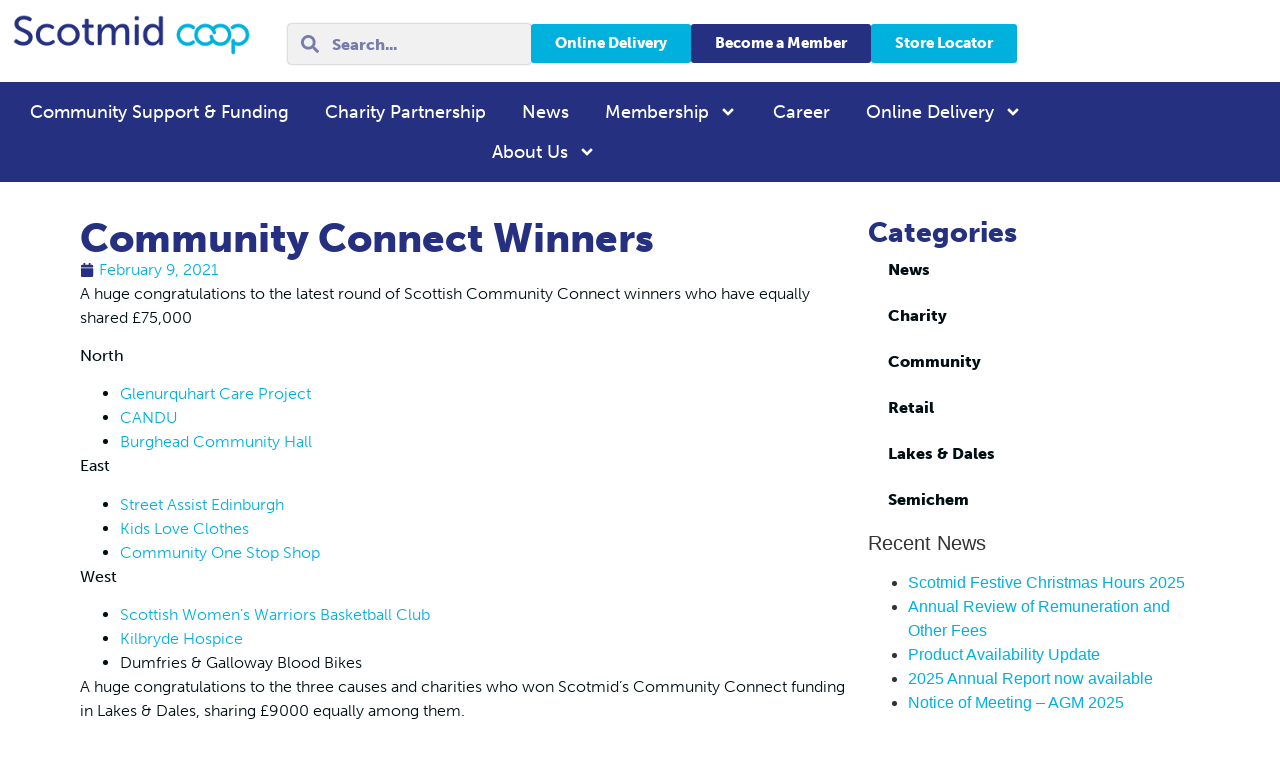

--- FILE ---
content_type: text/html; charset=UTF-8
request_url: https://scotmid.coop/2021/02/community-connect-winners/
body_size: 38588
content:
<!doctype html>
<html lang="en-GB" prefix="og: https://ogp.me/ns#">
<head>
	<meta charset="UTF-8">
	<meta name="viewport" content="width=device-width, initial-scale=1">
	<link rel="profile" href="https://gmpg.org/xfn/11">
	<script data-cfasync="false" data-no-defer="1" data-no-minify="1" data-no-optimize="1">var ewww_webp_supported=!1;function check_webp_feature(A,e){var w;e=void 0!==e?e:function(){},ewww_webp_supported?e(ewww_webp_supported):((w=new Image).onload=function(){ewww_webp_supported=0<w.width&&0<w.height,e&&e(ewww_webp_supported)},w.onerror=function(){e&&e(!1)},w.src="data:image/webp;base64,"+{alpha:"UklGRkoAAABXRUJQVlA4WAoAAAAQAAAAAAAAAAAAQUxQSAwAAAARBxAR/Q9ERP8DAABWUDggGAAAABQBAJ0BKgEAAQAAAP4AAA3AAP7mtQAAAA=="}[A])}check_webp_feature("alpha");</script><script data-cfasync="false" data-no-defer="1" data-no-minify="1" data-no-optimize="1">var Arrive=function(c,w){"use strict";if(c.MutationObserver&&"undefined"!=typeof HTMLElement){var r,a=0,u=(r=HTMLElement.prototype.matches||HTMLElement.prototype.webkitMatchesSelector||HTMLElement.prototype.mozMatchesSelector||HTMLElement.prototype.msMatchesSelector,{matchesSelector:function(e,t){return e instanceof HTMLElement&&r.call(e,t)},addMethod:function(e,t,r){var a=e[t];e[t]=function(){return r.length==arguments.length?r.apply(this,arguments):"function"==typeof a?a.apply(this,arguments):void 0}},callCallbacks:function(e,t){t&&t.options.onceOnly&&1==t.firedElems.length&&(e=[e[0]]);for(var r,a=0;r=e[a];a++)r&&r.callback&&r.callback.call(r.elem,r.elem);t&&t.options.onceOnly&&1==t.firedElems.length&&t.me.unbindEventWithSelectorAndCallback.call(t.target,t.selector,t.callback)},checkChildNodesRecursively:function(e,t,r,a){for(var i,n=0;i=e[n];n++)r(i,t,a)&&a.push({callback:t.callback,elem:i}),0<i.childNodes.length&&u.checkChildNodesRecursively(i.childNodes,t,r,a)},mergeArrays:function(e,t){var r,a={};for(r in e)e.hasOwnProperty(r)&&(a[r]=e[r]);for(r in t)t.hasOwnProperty(r)&&(a[r]=t[r]);return a},toElementsArray:function(e){return e=void 0!==e&&("number"!=typeof e.length||e===c)?[e]:e}}),e=(l.prototype.addEvent=function(e,t,r,a){a={target:e,selector:t,options:r,callback:a,firedElems:[]};return this._beforeAdding&&this._beforeAdding(a),this._eventsBucket.push(a),a},l.prototype.removeEvent=function(e){for(var t,r=this._eventsBucket.length-1;t=this._eventsBucket[r];r--)e(t)&&(this._beforeRemoving&&this._beforeRemoving(t),(t=this._eventsBucket.splice(r,1))&&t.length&&(t[0].callback=null))},l.prototype.beforeAdding=function(e){this._beforeAdding=e},l.prototype.beforeRemoving=function(e){this._beforeRemoving=e},l),t=function(i,n){var o=new e,l=this,s={fireOnAttributesModification:!1};return o.beforeAdding(function(t){var e=t.target;e!==c.document&&e!==c||(e=document.getElementsByTagName("html")[0]);var r=new MutationObserver(function(e){n.call(this,e,t)}),a=i(t.options);r.observe(e,a),t.observer=r,t.me=l}),o.beforeRemoving(function(e){e.observer.disconnect()}),this.bindEvent=function(e,t,r){t=u.mergeArrays(s,t);for(var a=u.toElementsArray(this),i=0;i<a.length;i++)o.addEvent(a[i],e,t,r)},this.unbindEvent=function(){var r=u.toElementsArray(this);o.removeEvent(function(e){for(var t=0;t<r.length;t++)if(this===w||e.target===r[t])return!0;return!1})},this.unbindEventWithSelectorOrCallback=function(r){var a=u.toElementsArray(this),i=r,e="function"==typeof r?function(e){for(var t=0;t<a.length;t++)if((this===w||e.target===a[t])&&e.callback===i)return!0;return!1}:function(e){for(var t=0;t<a.length;t++)if((this===w||e.target===a[t])&&e.selector===r)return!0;return!1};o.removeEvent(e)},this.unbindEventWithSelectorAndCallback=function(r,a){var i=u.toElementsArray(this);o.removeEvent(function(e){for(var t=0;t<i.length;t++)if((this===w||e.target===i[t])&&e.selector===r&&e.callback===a)return!0;return!1})},this},i=new function(){var s={fireOnAttributesModification:!1,onceOnly:!1,existing:!1};function n(e,t,r){return!(!u.matchesSelector(e,t.selector)||(e._id===w&&(e._id=a++),-1!=t.firedElems.indexOf(e._id)))&&(t.firedElems.push(e._id),!0)}var c=(i=new t(function(e){var t={attributes:!1,childList:!0,subtree:!0};return e.fireOnAttributesModification&&(t.attributes=!0),t},function(e,i){e.forEach(function(e){var t=e.addedNodes,r=e.target,a=[];null!==t&&0<t.length?u.checkChildNodesRecursively(t,i,n,a):"attributes"===e.type&&n(r,i)&&a.push({callback:i.callback,elem:r}),u.callCallbacks(a,i)})})).bindEvent;return i.bindEvent=function(e,t,r){t=void 0===r?(r=t,s):u.mergeArrays(s,t);var a=u.toElementsArray(this);if(t.existing){for(var i=[],n=0;n<a.length;n++)for(var o=a[n].querySelectorAll(e),l=0;l<o.length;l++)i.push({callback:r,elem:o[l]});if(t.onceOnly&&i.length)return r.call(i[0].elem,i[0].elem);setTimeout(u.callCallbacks,1,i)}c.call(this,e,t,r)},i},o=new function(){var a={};function i(e,t){return u.matchesSelector(e,t.selector)}var n=(o=new t(function(){return{childList:!0,subtree:!0}},function(e,r){e.forEach(function(e){var t=e.removedNodes,e=[];null!==t&&0<t.length&&u.checkChildNodesRecursively(t,r,i,e),u.callCallbacks(e,r)})})).bindEvent;return o.bindEvent=function(e,t,r){t=void 0===r?(r=t,a):u.mergeArrays(a,t),n.call(this,e,t,r)},o};d(HTMLElement.prototype),d(NodeList.prototype),d(HTMLCollection.prototype),d(HTMLDocument.prototype),d(Window.prototype);var n={};return s(i,n,"unbindAllArrive"),s(o,n,"unbindAllLeave"),n}function l(){this._eventsBucket=[],this._beforeAdding=null,this._beforeRemoving=null}function s(e,t,r){u.addMethod(t,r,e.unbindEvent),u.addMethod(t,r,e.unbindEventWithSelectorOrCallback),u.addMethod(t,r,e.unbindEventWithSelectorAndCallback)}function d(e){e.arrive=i.bindEvent,s(i,e,"unbindArrive"),e.leave=o.bindEvent,s(o,e,"unbindLeave")}}(window,void 0),ewww_webp_supported=!1;function check_webp_feature(e,t){var r;ewww_webp_supported?t(ewww_webp_supported):((r=new Image).onload=function(){ewww_webp_supported=0<r.width&&0<r.height,t(ewww_webp_supported)},r.onerror=function(){t(!1)},r.src="data:image/webp;base64,"+{alpha:"UklGRkoAAABXRUJQVlA4WAoAAAAQAAAAAAAAAAAAQUxQSAwAAAARBxAR/Q9ERP8DAABWUDggGAAAABQBAJ0BKgEAAQAAAP4AAA3AAP7mtQAAAA==",animation:"UklGRlIAAABXRUJQVlA4WAoAAAASAAAAAAAAAAAAQU5JTQYAAAD/////AABBTk1GJgAAAAAAAAAAAAAAAAAAAGQAAABWUDhMDQAAAC8AAAAQBxAREYiI/gcA"}[e])}function ewwwLoadImages(e){if(e){for(var t=document.querySelectorAll(".batch-image img, .image-wrapper a, .ngg-pro-masonry-item a, .ngg-galleria-offscreen-seo-wrapper a"),r=0,a=t.length;r<a;r++)ewwwAttr(t[r],"data-src",t[r].getAttribute("data-webp")),ewwwAttr(t[r],"data-thumbnail",t[r].getAttribute("data-webp-thumbnail"));for(var i=document.querySelectorAll("div.woocommerce-product-gallery__image"),r=0,a=i.length;r<a;r++)ewwwAttr(i[r],"data-thumb",i[r].getAttribute("data-webp-thumb"))}for(var n=document.querySelectorAll("video"),r=0,a=n.length;r<a;r++)ewwwAttr(n[r],"poster",e?n[r].getAttribute("data-poster-webp"):n[r].getAttribute("data-poster-image"));for(var o,l=document.querySelectorAll("img.ewww_webp_lazy_load"),r=0,a=l.length;r<a;r++)e&&(ewwwAttr(l[r],"data-lazy-srcset",l[r].getAttribute("data-lazy-srcset-webp")),ewwwAttr(l[r],"data-srcset",l[r].getAttribute("data-srcset-webp")),ewwwAttr(l[r],"data-lazy-src",l[r].getAttribute("data-lazy-src-webp")),ewwwAttr(l[r],"data-src",l[r].getAttribute("data-src-webp")),ewwwAttr(l[r],"data-orig-file",l[r].getAttribute("data-webp-orig-file")),ewwwAttr(l[r],"data-medium-file",l[r].getAttribute("data-webp-medium-file")),ewwwAttr(l[r],"data-large-file",l[r].getAttribute("data-webp-large-file")),null!=(o=l[r].getAttribute("srcset"))&&!1!==o&&o.includes("R0lGOD")&&ewwwAttr(l[r],"src",l[r].getAttribute("data-lazy-src-webp"))),l[r].className=l[r].className.replace(/\bewww_webp_lazy_load\b/,"");for(var s=document.querySelectorAll(".ewww_webp"),r=0,a=s.length;r<a;r++)e?(ewwwAttr(s[r],"srcset",s[r].getAttribute("data-srcset-webp")),ewwwAttr(s[r],"src",s[r].getAttribute("data-src-webp")),ewwwAttr(s[r],"data-orig-file",s[r].getAttribute("data-webp-orig-file")),ewwwAttr(s[r],"data-medium-file",s[r].getAttribute("data-webp-medium-file")),ewwwAttr(s[r],"data-large-file",s[r].getAttribute("data-webp-large-file")),ewwwAttr(s[r],"data-large_image",s[r].getAttribute("data-webp-large_image")),ewwwAttr(s[r],"data-src",s[r].getAttribute("data-webp-src"))):(ewwwAttr(s[r],"srcset",s[r].getAttribute("data-srcset-img")),ewwwAttr(s[r],"src",s[r].getAttribute("data-src-img"))),s[r].className=s[r].className.replace(/\bewww_webp\b/,"ewww_webp_loaded");window.jQuery&&jQuery.fn.isotope&&jQuery.fn.imagesLoaded&&(jQuery(".fusion-posts-container-infinite").imagesLoaded(function(){jQuery(".fusion-posts-container-infinite").hasClass("isotope")&&jQuery(".fusion-posts-container-infinite").isotope()}),jQuery(".fusion-portfolio:not(.fusion-recent-works) .fusion-portfolio-wrapper").imagesLoaded(function(){jQuery(".fusion-portfolio:not(.fusion-recent-works) .fusion-portfolio-wrapper").isotope()}))}function ewwwWebPInit(e){ewwwLoadImages(e),ewwwNggLoadGalleries(e),document.arrive(".ewww_webp",function(){ewwwLoadImages(e)}),document.arrive(".ewww_webp_lazy_load",function(){ewwwLoadImages(e)}),document.arrive("videos",function(){ewwwLoadImages(e)}),"loading"==document.readyState?document.addEventListener("DOMContentLoaded",ewwwJSONParserInit):("undefined"!=typeof galleries&&ewwwNggParseGalleries(e),ewwwWooParseVariations(e))}function ewwwAttr(e,t,r){null!=r&&!1!==r&&e.setAttribute(t,r)}function ewwwJSONParserInit(){"undefined"!=typeof galleries&&check_webp_feature("alpha",ewwwNggParseGalleries),check_webp_feature("alpha",ewwwWooParseVariations)}function ewwwWooParseVariations(e){if(e)for(var t=document.querySelectorAll("form.variations_form"),r=0,a=t.length;r<a;r++){var i=t[r].getAttribute("data-product_variations"),n=!1;try{for(var o in i=JSON.parse(i))void 0!==i[o]&&void 0!==i[o].image&&(void 0!==i[o].image.src_webp&&(i[o].image.src=i[o].image.src_webp,n=!0),void 0!==i[o].image.srcset_webp&&(i[o].image.srcset=i[o].image.srcset_webp,n=!0),void 0!==i[o].image.full_src_webp&&(i[o].image.full_src=i[o].image.full_src_webp,n=!0),void 0!==i[o].image.gallery_thumbnail_src_webp&&(i[o].image.gallery_thumbnail_src=i[o].image.gallery_thumbnail_src_webp,n=!0),void 0!==i[o].image.thumb_src_webp&&(i[o].image.thumb_src=i[o].image.thumb_src_webp,n=!0));n&&ewwwAttr(t[r],"data-product_variations",JSON.stringify(i))}catch(e){}}}function ewwwNggParseGalleries(e){if(e)for(var t in galleries){var r=galleries[t];galleries[t].images_list=ewwwNggParseImageList(r.images_list)}}function ewwwNggLoadGalleries(e){e&&document.addEventListener("ngg.galleria.themeadded",function(e,t){window.ngg_galleria._create_backup=window.ngg_galleria.create,window.ngg_galleria.create=function(e,t){var r=$(e).data("id");return galleries["gallery_"+r].images_list=ewwwNggParseImageList(galleries["gallery_"+r].images_list),window.ngg_galleria._create_backup(e,t)}})}function ewwwNggParseImageList(e){for(var t in e){var r=e[t];if(void 0!==r["image-webp"]&&(e[t].image=r["image-webp"],delete e[t]["image-webp"]),void 0!==r["thumb-webp"]&&(e[t].thumb=r["thumb-webp"],delete e[t]["thumb-webp"]),void 0!==r.full_image_webp&&(e[t].full_image=r.full_image_webp,delete e[t].full_image_webp),void 0!==r.srcsets)for(var a in r.srcsets)nggSrcset=r.srcsets[a],void 0!==r.srcsets[a+"-webp"]&&(e[t].srcsets[a]=r.srcsets[a+"-webp"],delete e[t].srcsets[a+"-webp"]);if(void 0!==r.full_srcsets)for(var i in r.full_srcsets)nggFSrcset=r.full_srcsets[i],void 0!==r.full_srcsets[i+"-webp"]&&(e[t].full_srcsets[i]=r.full_srcsets[i+"-webp"],delete e[t].full_srcsets[i+"-webp"])}return e}check_webp_feature("alpha",ewwwWebPInit);</script><script id="cookie-law-info-gcm-var-js">
var _ckyGcm = {"status":true,"default_settings":[{"analytics":"granted","advertisement":"denied","functional":"granted","necessary":"granted","ad_user_data":"granted","ad_personalization":"denied","regions":"All"}],"wait_for_update":2000,"url_passthrough":false,"ads_data_redaction":false}</script>
<script id="cookie-law-info-gcm-js" type="text/javascript" src="https://scotmid.coop/wp-content/plugins/cookie-law-info/lite/frontend/js/gcm.min.js" data-rocket-defer defer></script> <script data-minify="1" id="cookieyes" type="text/javascript" src="https://scotmid.coop/wp-content/cache/min/1/client_data/9a6e70dc3caaf5a206286fa6/script.js?ver=1762763977" data-rocket-defer defer></script>
<!-- Search Engine Optimization by Rank Math - https://rankmath.com/ -->
<title>Community Connect Winners &#045; Scotmid Co-operative</title>
<style id="rocket-critical-css">@font-face{font-family:"museo-sans";src:url("https://use.typekit.net/af/635674/00000000000000000000e800/27/l?primer=7cdcb44be4a7db8877ffa5c0007b8dd865b3bbc383831fe2ea177f62257a9191&fvd=n1&v=3") format("woff2"),url("https://use.typekit.net/af/635674/00000000000000000000e800/27/d?primer=7cdcb44be4a7db8877ffa5c0007b8dd865b3bbc383831fe2ea177f62257a9191&fvd=n1&v=3") format("woff"),url("https://use.typekit.net/af/635674/00000000000000000000e800/27/a?primer=7cdcb44be4a7db8877ffa5c0007b8dd865b3bbc383831fe2ea177f62257a9191&fvd=n1&v=3") format("opentype");font-display:swap;font-style:normal;font-weight:100;font-stretch:normal}@font-face{font-family:"museo-sans";src:url("https://use.typekit.net/af/47003b/00000000000000000000e801/27/l?primer=7cdcb44be4a7db8877ffa5c0007b8dd865b3bbc383831fe2ea177f62257a9191&fvd=i1&v=3") format("woff2"),url("https://use.typekit.net/af/47003b/00000000000000000000e801/27/d?primer=7cdcb44be4a7db8877ffa5c0007b8dd865b3bbc383831fe2ea177f62257a9191&fvd=i1&v=3") format("woff"),url("https://use.typekit.net/af/47003b/00000000000000000000e801/27/a?primer=7cdcb44be4a7db8877ffa5c0007b8dd865b3bbc383831fe2ea177f62257a9191&fvd=i1&v=3") format("opentype");font-display:swap;font-style:italic;font-weight:100;font-stretch:normal}@font-face{font-family:"museo-sans";src:url("https://use.typekit.net/af/620bf8/00000000000000000000e7fe/27/l?primer=7cdcb44be4a7db8877ffa5c0007b8dd865b3bbc383831fe2ea177f62257a9191&fvd=n3&v=3") format("woff2"),url("https://use.typekit.net/af/620bf8/00000000000000000000e7fe/27/d?primer=7cdcb44be4a7db8877ffa5c0007b8dd865b3bbc383831fe2ea177f62257a9191&fvd=n3&v=3") format("woff"),url("https://use.typekit.net/af/620bf8/00000000000000000000e7fe/27/a?primer=7cdcb44be4a7db8877ffa5c0007b8dd865b3bbc383831fe2ea177f62257a9191&fvd=n3&v=3") format("opentype");font-display:swap;font-style:normal;font-weight:300;font-stretch:normal}@font-face{font-family:"museo-sans";src:url("https://use.typekit.net/af/5cca6d/00000000000000000000e802/27/l?primer=7cdcb44be4a7db8877ffa5c0007b8dd865b3bbc383831fe2ea177f62257a9191&fvd=i3&v=3") format("woff2"),url("https://use.typekit.net/af/5cca6d/00000000000000000000e802/27/d?primer=7cdcb44be4a7db8877ffa5c0007b8dd865b3bbc383831fe2ea177f62257a9191&fvd=i3&v=3") format("woff"),url("https://use.typekit.net/af/5cca6d/00000000000000000000e802/27/a?primer=7cdcb44be4a7db8877ffa5c0007b8dd865b3bbc383831fe2ea177f62257a9191&fvd=i3&v=3") format("opentype");font-display:swap;font-style:italic;font-weight:300;font-stretch:normal}@font-face{font-family:"museo-sans";src:url("https://use.typekit.net/af/a28b50/00000000000000000000e803/27/l?primer=7cdcb44be4a7db8877ffa5c0007b8dd865b3bbc383831fe2ea177f62257a9191&fvd=n5&v=3") format("woff2"),url("https://use.typekit.net/af/a28b50/00000000000000000000e803/27/d?primer=7cdcb44be4a7db8877ffa5c0007b8dd865b3bbc383831fe2ea177f62257a9191&fvd=n5&v=3") format("woff"),url("https://use.typekit.net/af/a28b50/00000000000000000000e803/27/a?primer=7cdcb44be4a7db8877ffa5c0007b8dd865b3bbc383831fe2ea177f62257a9191&fvd=n5&v=3") format("opentype");font-display:swap;font-style:normal;font-weight:500;font-stretch:normal}@font-face{font-family:"museo-sans";src:url("https://use.typekit.net/af/c2d3de/00000000000000000000e804/27/l?primer=7cdcb44be4a7db8877ffa5c0007b8dd865b3bbc383831fe2ea177f62257a9191&fvd=i5&v=3") format("woff2"),url("https://use.typekit.net/af/c2d3de/00000000000000000000e804/27/d?primer=7cdcb44be4a7db8877ffa5c0007b8dd865b3bbc383831fe2ea177f62257a9191&fvd=i5&v=3") format("woff"),url("https://use.typekit.net/af/c2d3de/00000000000000000000e804/27/a?primer=7cdcb44be4a7db8877ffa5c0007b8dd865b3bbc383831fe2ea177f62257a9191&fvd=i5&v=3") format("opentype");font-display:swap;font-style:italic;font-weight:500;font-stretch:normal}@font-face{font-family:"museo-sans";src:url("https://use.typekit.net/af/e3ca36/00000000000000000000e805/27/l?primer=7cdcb44be4a7db8877ffa5c0007b8dd865b3bbc383831fe2ea177f62257a9191&fvd=n7&v=3") format("woff2"),url("https://use.typekit.net/af/e3ca36/00000000000000000000e805/27/d?primer=7cdcb44be4a7db8877ffa5c0007b8dd865b3bbc383831fe2ea177f62257a9191&fvd=n7&v=3") format("woff"),url("https://use.typekit.net/af/e3ca36/00000000000000000000e805/27/a?primer=7cdcb44be4a7db8877ffa5c0007b8dd865b3bbc383831fe2ea177f62257a9191&fvd=n7&v=3") format("opentype");font-display:swap;font-style:normal;font-weight:700;font-stretch:normal}@font-face{font-family:"museo-sans";src:url("https://use.typekit.net/af/2841b6/00000000000000000000e806/27/l?primer=7cdcb44be4a7db8877ffa5c0007b8dd865b3bbc383831fe2ea177f62257a9191&fvd=i7&v=3") format("woff2"),url("https://use.typekit.net/af/2841b6/00000000000000000000e806/27/d?primer=7cdcb44be4a7db8877ffa5c0007b8dd865b3bbc383831fe2ea177f62257a9191&fvd=i7&v=3") format("woff"),url("https://use.typekit.net/af/2841b6/00000000000000000000e806/27/a?primer=7cdcb44be4a7db8877ffa5c0007b8dd865b3bbc383831fe2ea177f62257a9191&fvd=i7&v=3") format("opentype");font-display:swap;font-style:italic;font-weight:700;font-stretch:normal}@font-face{font-family:"museo-sans";src:url("https://use.typekit.net/af/9cf49e/00000000000000000000e807/27/l?primer=7cdcb44be4a7db8877ffa5c0007b8dd865b3bbc383831fe2ea177f62257a9191&fvd=n9&v=3") format("woff2"),url("https://use.typekit.net/af/9cf49e/00000000000000000000e807/27/d?primer=7cdcb44be4a7db8877ffa5c0007b8dd865b3bbc383831fe2ea177f62257a9191&fvd=n9&v=3") format("woff"),url("https://use.typekit.net/af/9cf49e/00000000000000000000e807/27/a?primer=7cdcb44be4a7db8877ffa5c0007b8dd865b3bbc383831fe2ea177f62257a9191&fvd=n9&v=3") format("opentype");font-display:swap;font-style:normal;font-weight:900;font-stretch:normal}@font-face{font-family:"museo-sans";src:url("https://use.typekit.net/af/27c143/00000000000000000000e808/27/l?primer=7cdcb44be4a7db8877ffa5c0007b8dd865b3bbc383831fe2ea177f62257a9191&fvd=i9&v=3") format("woff2"),url("https://use.typekit.net/af/27c143/00000000000000000000e808/27/d?primer=7cdcb44be4a7db8877ffa5c0007b8dd865b3bbc383831fe2ea177f62257a9191&fvd=i9&v=3") format("woff"),url("https://use.typekit.net/af/27c143/00000000000000000000e808/27/a?primer=7cdcb44be4a7db8877ffa5c0007b8dd865b3bbc383831fe2ea177f62257a9191&fvd=i9&v=3") format("opentype");font-display:swap;font-style:italic;font-weight:900;font-stretch:normal}body:after{content:url(https://scotmid.coop/wp-content/plugins/instagram-feed/img/sbi-sprite.png);display:none}ul{box-sizing:border-box}:root{--wp--preset--font-size--normal:16px;--wp--preset--font-size--huge:42px}.screen-reader-text{border:0;clip:rect(1px,1px,1px,1px);clip-path:inset(50%);height:1px;margin:-1px;overflow:hidden;padding:0;position:absolute;width:1px;word-wrap:normal!important}html{line-height:1.15;-webkit-text-size-adjust:100%}*,*::before,*::after{box-sizing:border-box}body{margin:0;font-family:-apple-system,BlinkMacSystemFont,"Segoe UI",Roboto,"Helvetica Neue",Arial,"Noto Sans",sans-serif,"Apple Color Emoji","Segoe UI Emoji","Segoe UI Symbol","Noto Color Emoji";font-size:1rem;font-weight:400;line-height:1.5;color:#333333;background-color:#fff;-webkit-font-smoothing:antialiased;-moz-osx-font-smoothing:grayscale}h1,h3,h5{margin-block-start:0.5rem;margin-block-end:1rem;font-family:inherit;font-weight:500;line-height:1.2;color:inherit}h1{font-size:2.5rem}h3{font-size:1.75rem}h5{font-size:1.25rem}p{margin-block-start:0;margin-block-end:0.9rem}a{background-color:transparent;text-decoration:none;color:#CC3366}img{border-style:none;height:auto;max-width:100%}label{display:inline-block;line-height:1;vertical-align:middle}input{font-family:inherit;font-size:1rem;line-height:1.5;margin:0}input[type=search]{width:100%;border:solid 1px #666666;border-radius:3px;padding:0.5rem 1rem}input{overflow:visible}[type=search]{-webkit-appearance:textfield;outline-offset:-2px}[type=search]::-webkit-search-decoration{-webkit-appearance:none}::-webkit-file-upload-button{-webkit-appearance:button;font:inherit}ul,li{margin-block-start:0;margin-block-end:0;border:0;outline:0;font-size:100%;vertical-align:baseline;background:transparent}html{line-height:1.15;-webkit-text-size-adjust:100%}*,:after,:before{box-sizing:border-box}body{margin:0;font-family:-apple-system,BlinkMacSystemFont,Segoe UI,Roboto,Helvetica Neue,Arial,Noto Sans,sans-serif,Apple Color Emoji,Segoe UI Emoji,Segoe UI Symbol,Noto Color Emoji;font-size:1rem;font-weight:400;line-height:1.5;color:#333;background-color:#fff;-webkit-font-smoothing:antialiased;-moz-osx-font-smoothing:grayscale}h1,h3,h5{margin-block-start:.5rem;margin-block-end:1rem;font-family:inherit;font-weight:500;line-height:1.2;color:inherit}h1{font-size:2.5rem}h3{font-size:1.75rem}h5{font-size:1.25rem}p{margin-block-start:0;margin-block-end:.9rem}a{background-color:transparent;text-decoration:none;color:#c36}img{border-style:none;height:auto;max-width:100%}label{display:inline-block;line-height:1;vertical-align:middle}input{font-family:inherit;font-size:1rem;line-height:1.5;margin:0}input[type=search]{width:100%;border:1px solid #666;border-radius:3px;padding:.5rem 1rem}input{overflow:visible}[type=search]{-webkit-appearance:textfield;outline-offset:-2px}[type=search]::-webkit-search-decoration{-webkit-appearance:none}::-webkit-file-upload-button{-webkit-appearance:button;font:inherit}li,ul{margin-block-start:0;margin-block-end:0;border:0;outline:0;font-size:100%;vertical-align:baseline;background:transparent}.screen-reader-text{clip:rect(1px,1px,1px,1px);height:1px;overflow:hidden;position:absolute!important;width:1px;word-wrap:normal!important}.elementor-screen-only,.screen-reader-text{position:absolute;top:-10000em;width:1px;height:1px;margin:-1px;padding:0;overflow:hidden;clip:rect(0,0,0,0);border:0}.elementor *,.elementor :after,.elementor :before{box-sizing:border-box}.elementor a{box-shadow:none;text-decoration:none}.elementor img{height:auto;max-width:100%;border:none;border-radius:0;box-shadow:none}.elementor-element{--flex-direction:initial;--flex-wrap:initial;--justify-content:initial;--align-items:initial;--align-content:initial;--gap:initial;--flex-basis:initial;--flex-grow:initial;--flex-shrink:initial;--order:initial;--align-self:initial;flex-basis:var(--flex-basis);flex-grow:var(--flex-grow);flex-shrink:var(--flex-shrink);order:var(--order);align-self:var(--align-self)}:root{--page-title-display:block}.elementor-page-title{display:var(--page-title-display)}.elementor-widget{position:relative}.elementor-widget:not(:last-child){margin-bottom:20px}ul.elementor-icon-list-items.elementor-inline-items{display:flex;flex-wrap:wrap}ul.elementor-icon-list-items.elementor-inline-items .elementor-inline-item{word-break:break-word}.e-con{--border-radius:0;--border-top-width:0px;--border-right-width:0px;--border-bottom-width:0px;--border-left-width:0px;--border-style:initial;--border-color:initial;--container-widget-width:100%;--container-widget-height:initial;--container-widget-flex-grow:0;--container-widget-align-self:initial;--content-width:min(100%,var(--container-max-width,1140px));--width:100%;--min-height:initial;--height:auto;--text-align:initial;--margin-top:0px;--margin-right:0px;--margin-bottom:0px;--margin-left:0px;--padding-top:var(--container-default-padding-top,10px);--padding-right:var(--container-default-padding-right,10px);--padding-bottom:var(--container-default-padding-bottom,10px);--padding-left:var(--container-default-padding-left,10px);--position:relative;--z-index:revert;--overflow:visible;--gap:var(--widgets-spacing,20px);--overlay-mix-blend-mode:initial;--overlay-opacity:1;--e-con-grid-template-columns:repeat(3,1fr);--e-con-grid-template-rows:repeat(2,1fr);position:var(--position);width:var(--width);min-width:0;min-height:var(--min-height);height:var(--height);border-radius:var(--border-radius);z-index:var(--z-index);overflow:var(--overflow);--flex-wrap-mobile:wrap;margin-block-start:var(--margin-block-start);margin-inline-end:var(--margin-inline-end);margin-block-end:var(--margin-block-end);margin-inline-start:var(--margin-inline-start);padding-inline-start:var(--padding-inline-start);padding-inline-end:var(--padding-inline-end);--margin-block-start:var(--margin-top);--margin-block-end:var(--margin-bottom);--margin-inline-start:var(--margin-left);--margin-inline-end:var(--margin-right);--padding-inline-start:var(--padding-left);--padding-inline-end:var(--padding-right);--padding-block-start:var(--padding-top);--padding-block-end:var(--padding-bottom);--border-block-start-width:var(--border-top-width);--border-block-end-width:var(--border-bottom-width);--border-inline-start-width:var(--border-left-width);--border-inline-end-width:var(--border-right-width)}.e-con.e-flex{--flex-direction:column;--flex-basis:auto;--flex-grow:0;--flex-shrink:1;flex:var(--flex-grow) var(--flex-shrink) var(--flex-basis)}.e-con-full,.e-con>.e-con-inner{text-align:var(--text-align);padding-block-start:var(--padding-block-start);padding-block-end:var(--padding-block-end)}.e-con-full.e-flex,.e-con.e-flex>.e-con-inner{flex-direction:var(--flex-direction)}.e-con,.e-con>.e-con-inner{display:var(--display)}.e-con-boxed.e-flex{flex-direction:column;flex-wrap:nowrap;justify-content:normal;align-items:normal;align-content:normal}.e-con-boxed{text-align:initial;gap:initial}.e-con.e-flex>.e-con-inner{flex-wrap:var(--flex-wrap);justify-content:var(--justify-content);align-items:var(--align-items);align-content:var(--align-content);flex-basis:auto;flex-grow:1;flex-shrink:1;align-self:auto}.e-con>.e-con-inner{gap:var(--gap);width:100%;max-width:var(--content-width);margin:0 auto;padding-inline-start:0;padding-inline-end:0;height:100%}.e-con .elementor-widget.elementor-widget{margin-block-end:0}.e-con:before{content:var(--background-overlay);display:block;position:absolute;mix-blend-mode:var(--overlay-mix-blend-mode);opacity:var(--overlay-opacity);border-radius:var(--border-radius);border-style:var(--border-style);border-color:var(--border-color);border-block-start-width:var(--border-block-start-width);border-inline-end-width:var(--border-inline-end-width);border-block-end-width:var(--border-block-end-width);border-inline-start-width:var(--border-inline-start-width);top:calc(0px - var(--border-top-width));left:calc(0px - var(--border-left-width));width:max(100% + var(--border-left-width) + var(--border-right-width),100%);height:max(100% + var(--border-top-width) + var(--border-bottom-width),100%)}.e-con .elementor-widget{min-width:0}.e-con>.elementor-widget>.elementor-widget-container{height:100%}.elementor.elementor .e-con>.elementor-widget{max-width:100%}@media (max-width:767px){.e-con.e-flex{--width:100%;--flex-wrap:var(--flex-wrap-mobile)}}.elementor-heading-title{padding:0;margin:0;line-height:1}.elementor-button{display:inline-block;line-height:1;background-color:#69727d;font-size:15px;padding:12px 24px;border-radius:3px;color:#fff;fill:#fff;text-align:center}.elementor-button:visited{color:#fff}.elementor-button-content-wrapper{display:flex;justify-content:center;flex-direction:row;gap:5px}.elementor-button-text{display:inline-block}.elementor-button span{text-decoration:inherit}.elementor .elementor-element ul.elementor-icon-list-items{padding:0}@media (max-width:767px){.elementor .elementor-hidden-mobile{display:none}}@media (min-width:768px) and (max-width:1024px){.elementor .elementor-hidden-tablet{display:none}}@media (min-width:1025px) and (max-width:99999px){.elementor .elementor-hidden-desktop{display:none}}.elementor-kit-22920{--e-global-color-primary:#253081;--e-global-color-secondary:#E2E1DD;--e-global-color-text:#000F14;--e-global-color-accent:#00B1DD;--e-global-color-b01da6f:#C10C1A;--e-global-color-b5f388d:#FFFFFF;--e-global-typography-primary-font-family:"museo-sans";--e-global-typography-primary-font-weight:900;--e-global-typography-secondary-font-family:"museo-sans";--e-global-typography-secondary-font-weight:500;--e-global-typography-text-font-family:"museo-sans";--e-global-typography-text-font-weight:300;--e-global-typography-accent-font-family:"museo-sans";--e-global-typography-accent-font-weight:900}.elementor-kit-22920 a{color:var(--e-global-color-accent)}.elementor-kit-22920 .elementor-button{font-family:var(--e-global-typography-accent-font-family),Sans-serif;font-weight:var(--e-global-typography-accent-font-weight);color:#FFFFFF;background-color:var(--e-global-color-accent);border-style:none}.e-con{--container-max-width:1140px}.elementor-widget:not(:last-child){margin-block-end:20px}.elementor-element{--widgets-spacing:20px 20px}@media (max-width:1024px){.e-con{--container-max-width:1024px}}@media (max-width:767px){.e-con{--container-max-width:767px}}.elementor-widget-image img{border-radius:25px}header .elementor-widget-image img{border-radius:0}.elementor-widget-image{text-align:center}.elementor-widget-image a{display:inline-block}.elementor-widget-image img{vertical-align:middle;display:inline-block}.elementor-post-navigation-borders-yes .elementor-post-navigation__separator{background-color:#d5d8dc;height:100%;margin:0 auto;width:1px}.elementor-post-navigation{display:flex;overflow:hidden}.elementor-post-navigation .post-navigation__arrow-wrapper{color:#d5d8dc}.elementor-post-navigation .post-navigation__arrow-wrapper.post-navigation__arrow-prev{font-size:30px;padding-inline-end:15px}.elementor-post-navigation .post-navigation__arrow-wrapper i{transform:translateY(-5%)}.elementor-post-navigation .elementor-post-navigation__link__prev{overflow:hidden}.elementor-post-navigation .elementor-post-navigation__link a{align-items:center;display:flex;max-width:100%}.elementor-post-navigation .post-navigation__prev--label{font-size:.8em;text-transform:uppercase}.elementor-post-navigation .post-navigation__prev--title{font-size:.7em}.elementor-post-navigation .post-navigation__prev--label,.elementor-post-navigation .post-navigation__prev--title{overflow:hidden;text-overflow:ellipsis}.elementor-post-navigation span.elementor-post-navigation__link__prev{display:flex;flex-direction:column}.elementor-post-navigation .elementor-post-navigation__link{overflow:hidden;text-overflow:ellipsis;white-space:nowrap;width:calc(50% - 1px / 2)}.elementor-post-navigation .elementor-post-navigation__separator-wrapper{text-align:center}.elementor-post-navigation .elementor-post-navigation__next{text-align:end}.elementor-search-form{display:block}.elementor-search-form .e-font-icon-svg-container{align-items:center;display:flex;height:100%;justify-content:center;width:100%}.elementor-search-form input[type=search]{-webkit-appearance:none;-moz-appearance:none;background:none;border:0;display:inline-block;font-size:15px;line-height:1;margin:0;min-width:0;padding:0;vertical-align:middle;white-space:normal}.elementor-search-form__container{border:0 solid transparent;display:flex;min-height:50px;overflow:hidden}.elementor-search-form__container:not(.elementor-search-form--full-screen){background:#f1f2f3}.elementor-search-form__input{color:#3f444b;flex-basis:100%}.elementor-search-form__input::-moz-placeholder{color:inherit;font-family:inherit;opacity:.6}.elementor-search-form--skin-minimal .elementor-search-form__icon{align-items:center;color:#3f444b;display:flex;justify-content:flex-end;opacity:.6;fill:#3f444b;font-size:var(--e-search-form-icon-size-minimal,15px)}.elementor-search-form--skin-minimal .elementor-search-form__icon svg{height:var(--e-search-form-icon-size-minimal,15px);width:var(--e-search-form-icon-size-minimal,15px)}.elementor-search-form--skin-full_screen .elementor-search-form input[type=search].elementor-search-form__input{border:solid #fff;border-width:0 0 1px;color:#fff;font-size:50px;line-height:1.5;text-align:center}.elementor-search-form--skin-full_screen .elementor-search-form__toggle{color:var(--e-search-form-toggle-color,#33373d);display:inline-block;font-size:var(--e-search-form-toggle-size,33px);vertical-align:middle}.elementor-search-form--skin-full_screen .elementor-search-form__toggle .e-font-icon-svg-container{background-color:var(--e-search-form-toggle-background-color,rgba(0,0,0,.05));border-color:var(--e-search-form-toggle-color,#33373d);border-radius:var(--e-search-form-toggle-border-radius,3px);border-style:solid;border-width:var(--e-search-form-toggle-border-width,0);display:block;height:var(--e-search-form-toggle-size,33px);position:relative;width:var(--e-search-form-toggle-size,33px)}.elementor-search-form--skin-full_screen .elementor-search-form__toggle .e-font-icon-svg-container svg,.elementor-search-form--skin-full_screen .elementor-search-form__toggle .e-font-icon-svg-container:before{left:50%;position:absolute;top:50%;transform:translate(-50%,-50%)}.elementor-search-form--skin-full_screen .elementor-search-form__toggle .e-font-icon-svg-container:before{font-size:var(--e-search-form-toggle-icon-size,.55em)}.elementor-search-form--skin-full_screen .elementor-search-form__toggle .e-font-icon-svg-container svg{fill:var(--e-search-form-toggle-color,#33373d);height:var(--e-search-form-toggle-icon-size,.55em);width:var(--e-search-form-toggle-icon-size,.55em)}.elementor-search-form--skin-full_screen .elementor-search-form__container{align-items:center;background-color:rgba(0,0,0,.8);bottom:0;height:100vh;left:0;padding:0 15%;position:fixed;right:0;top:0;z-index:9998}.elementor-search-form--skin-full_screen .elementor-search-form__container:not(.elementor-search-form--full-screen){opacity:0;overflow:hidden;transform:scale(0)}.elementor-search-form--skin-full_screen .elementor-search-form__container:not(.elementor-search-form--full-screen) .dialog-lightbox-close-button{display:none}.elementor-icon-list-items .elementor-icon-list-item .elementor-icon-list-text{display:inline-block}.elementor-item:after,.elementor-item:before{display:block;position:absolute}.elementor-item:not(:hover):not(:focus):not(.elementor-item-active):not(.highlighted):after,.elementor-item:not(:hover):not(:focus):not(.elementor-item-active):not(.highlighted):before{opacity:0}.e--pointer-underline .elementor-item:after,.e--pointer-underline .elementor-item:before{background-color:#3f444b;height:3px;left:0;width:100%;z-index:2}.e--pointer-underline .elementor-item:after{bottom:0;content:""}.elementor-nav-menu--main .elementor-nav-menu a{padding:13px 20px}.elementor-nav-menu--main .elementor-nav-menu ul{border-style:solid;border-width:0;padding:0;position:absolute;width:12em}.elementor-nav-menu--layout-horizontal{display:flex}.elementor-nav-menu--layout-horizontal .elementor-nav-menu{display:flex;flex-wrap:wrap}.elementor-nav-menu--layout-horizontal .elementor-nav-menu a{flex-grow:1;white-space:nowrap}.elementor-nav-menu--layout-horizontal .elementor-nav-menu>li{display:flex}.elementor-nav-menu--layout-horizontal .elementor-nav-menu>li ul{top:100%!important}.elementor-nav-menu--layout-horizontal .elementor-nav-menu>li:not(:first-child)>a{margin-inline-start:var(--e-nav-menu-horizontal-menu-item-margin)}.elementor-nav-menu--layout-horizontal .elementor-nav-menu>li:not(:first-child)>ul{left:var(--e-nav-menu-horizontal-menu-item-margin)!important}.elementor-nav-menu--layout-horizontal .elementor-nav-menu>li:not(:last-child)>a{margin-inline-end:var(--e-nav-menu-horizontal-menu-item-margin)}.elementor-nav-menu--layout-horizontal .elementor-nav-menu>li:not(:last-child):after{align-self:center;border-color:var(--e-nav-menu-divider-color,#000);border-left-style:var(--e-nav-menu-divider-style,solid);border-left-width:var(--e-nav-menu-divider-width,2px);content:var(--e-nav-menu-divider-content,none);height:var(--e-nav-menu-divider-height,35%)}.elementor-nav-menu__align-start .elementor-nav-menu{justify-content:flex-start;margin-inline-end:auto}.elementor-nav-menu__align-center .elementor-nav-menu{justify-content:center;margin-inline-end:auto;margin-inline-start:auto}.elementor-widget-nav-menu .elementor-widget-container{display:flex;flex-direction:column}.elementor-nav-menu{position:relative;z-index:2}.elementor-nav-menu:after{clear:both;content:" ";display:block;font:0/0 serif;height:0;overflow:hidden;visibility:hidden}.elementor-nav-menu,.elementor-nav-menu li,.elementor-nav-menu ul{display:block;line-height:normal;list-style:none;margin:0;padding:0}.elementor-nav-menu ul{display:none}.elementor-nav-menu ul ul a{border-left:16px solid transparent}.elementor-nav-menu a,.elementor-nav-menu li{position:relative}.elementor-nav-menu li{border-width:0}.elementor-nav-menu a{align-items:center;display:flex}.elementor-nav-menu a{line-height:20px;padding:10px 20px}.elementor-menu-toggle{align-items:center;background-color:rgba(0,0,0,.05);border:0 solid;border-radius:3px;color:#33373d;display:flex;font-size:var(--nav-menu-icon-size,22px);justify-content:center;padding:.25em}.elementor-menu-toggle:not(.elementor-active) .elementor-menu-toggle__icon--close{display:none}.elementor-menu-toggle .e-font-icon-svg{fill:#33373d;height:1em;width:1em}.elementor-menu-toggle svg{height:auto;width:1em;fill:var(--nav-menu-icon-color,currentColor)}.elementor-nav-menu--dropdown{background-color:#fff;font-size:13px}.elementor-nav-menu--dropdown-none .elementor-nav-menu--dropdown{display:none}.elementor-nav-menu--dropdown.elementor-nav-menu__container{margin-top:10px;overflow-x:hidden;overflow-y:auto;transform-origin:top}.elementor-nav-menu--dropdown.elementor-nav-menu__container .elementor-sub-item{font-size:.85em}.elementor-nav-menu--dropdown a{color:#33373d}ul.elementor-nav-menu--dropdown a{border-inline-start:8px solid transparent;text-shadow:none}.elementor-nav-menu--toggle{--menu-height:100vh}.elementor-nav-menu--toggle .elementor-menu-toggle:not(.elementor-active)+.elementor-nav-menu__container{max-height:0;overflow:hidden;transform:scaleY(0)}.elementor-nav-menu--stretch .elementor-nav-menu__container.elementor-nav-menu--dropdown{position:absolute;z-index:9997}@media (max-width:767px){.elementor-nav-menu--dropdown-mobile .elementor-nav-menu--main{display:none}}@media (min-width:768px){.elementor-nav-menu--dropdown-mobile .elementor-menu-toggle,.elementor-nav-menu--dropdown-mobile .elementor-nav-menu--dropdown{display:none}.elementor-nav-menu--dropdown-mobile nav.elementor-nav-menu--dropdown.elementor-nav-menu__container{overflow-y:hidden}}@media (max-width:1024px){.elementor-nav-menu--dropdown-tablet .elementor-nav-menu--main{display:none}}@media (min-width:1025px){.elementor-nav-menu--dropdown-tablet .elementor-menu-toggle,.elementor-nav-menu--dropdown-tablet .elementor-nav-menu--dropdown{display:none}.elementor-nav-menu--dropdown-tablet nav.elementor-nav-menu--dropdown.elementor-nav-menu__container{overflow-y:hidden}}.elementor-widget .elementor-icon-list-items.elementor-inline-items{margin-right:-8px;margin-left:-8px}.elementor-widget .elementor-icon-list-items.elementor-inline-items .elementor-icon-list-item{margin-right:8px;margin-left:8px}.elementor-widget .elementor-icon-list-items.elementor-inline-items .elementor-icon-list-item:after{width:auto;left:auto;right:auto;position:relative;height:100%;border-top:0;border-bottom:0;border-right:0;border-left-width:1px;border-style:solid;right:-8px}.elementor-widget .elementor-icon-list-items{list-style-type:none;margin:0;padding:0}.elementor-widget .elementor-icon-list-item{margin:0;padding:0;position:relative}.elementor-widget .elementor-icon-list-item:after{position:absolute;bottom:0;width:100%}.elementor-widget .elementor-icon-list-item,.elementor-widget .elementor-icon-list-item a{display:flex;font-size:inherit;align-items:var(--icon-vertical-align,center)}.elementor-widget .elementor-icon-list-icon+.elementor-icon-list-text{align-self:center;padding-inline-start:5px}.elementor-widget .elementor-icon-list-icon{display:flex;position:relative;top:var(--icon-vertical-offset,initial)}.elementor-widget .elementor-icon-list-icon svg{width:var(--e-icon-list-icon-size,1em);height:var(--e-icon-list-icon-size,1em)}.elementor-widget:not(.elementor-align-right) .elementor-icon-list-item:after{left:0}.elementor-widget:not(.elementor-align-left) .elementor-icon-list-item:after{right:0}@media (min-width:-1){.elementor-widget:not(.elementor-widescreen-align-right) .elementor-icon-list-item:after{left:0}.elementor-widget:not(.elementor-widescreen-align-left) .elementor-icon-list-item:after{right:0}}@media (max-width:-1){.elementor-widget:not(.elementor-laptop-align-right) .elementor-icon-list-item:after{left:0}.elementor-widget:not(.elementor-laptop-align-left) .elementor-icon-list-item:after{right:0}}@media (max-width:-1){.elementor-widget:not(.elementor-tablet_extra-align-right) .elementor-icon-list-item:after{left:0}.elementor-widget:not(.elementor-tablet_extra-align-left) .elementor-icon-list-item:after{right:0}}@media (max-width:1024px){.elementor-widget:not(.elementor-tablet-align-right) .elementor-icon-list-item:after{left:0}.elementor-widget:not(.elementor-tablet-align-left) .elementor-icon-list-item:after{right:0}}@media (max-width:-1){.elementor-widget:not(.elementor-mobile_extra-align-right) .elementor-icon-list-item:after{left:0}.elementor-widget:not(.elementor-mobile_extra-align-left) .elementor-icon-list-item:after{right:0}}@media (max-width:767px){.elementor-widget:not(.elementor-mobile-align-right) .elementor-icon-list-item:after{left:0}.elementor-widget:not(.elementor-mobile-align-left) .elementor-icon-list-item:after{right:0}}:root{--swiper-theme-color:#007aff}:root{--swiper-navigation-size:44px}.elementor-element{--swiper-theme-color:#000;--swiper-navigation-size:44px;--swiper-pagination-bullet-size:6px;--swiper-pagination-bullet-horizontal-gap:6px}.elementor-location-header:before{clear:both;content:"";display:table}.elementor-widget-heading .elementor-heading-title{color:var(--e-global-color-primary);font-family:var(--e-global-typography-primary-font-family),Sans-serif;font-weight:var(--e-global-typography-primary-font-weight)}.elementor-widget-button .elementor-button{font-family:var(--e-global-typography-accent-font-family),Sans-serif;font-weight:var(--e-global-typography-accent-font-weight);background-color:var(--e-global-color-accent)}.elementor-widget-theme-post-title .elementor-heading-title{color:var(--e-global-color-primary);font-family:var(--e-global-typography-primary-font-family),Sans-serif;font-weight:var(--e-global-typography-primary-font-weight)}.elementor-widget-theme-post-content{color:var(--e-global-color-text);font-family:var(--e-global-typography-text-font-family),Sans-serif;font-weight:var(--e-global-typography-text-font-weight)}.elementor-widget-nav-menu .elementor-nav-menu .elementor-item{font-family:var(--e-global-typography-primary-font-family),Sans-serif;font-weight:var(--e-global-typography-primary-font-weight)}.elementor-widget-nav-menu .elementor-nav-menu--main .elementor-item{color:var(--e-global-color-text);fill:var(--e-global-color-text)}.elementor-widget-nav-menu .elementor-nav-menu--main:not(.e--pointer-framed) .elementor-item:before,.elementor-widget-nav-menu .elementor-nav-menu--main:not(.e--pointer-framed) .elementor-item:after{background-color:var(--e-global-color-accent)}.elementor-widget-nav-menu{--e-nav-menu-divider-color:var( --e-global-color-text )}.elementor-widget-nav-menu .elementor-nav-menu--dropdown .elementor-item,.elementor-widget-nav-menu .elementor-nav-menu--dropdown .elementor-sub-item{font-family:var(--e-global-typography-accent-font-family),Sans-serif;font-weight:var(--e-global-typography-accent-font-weight)}.elementor-widget-search-form input[type="search"].elementor-search-form__input{font-family:var(--e-global-typography-text-font-family),Sans-serif;font-weight:var(--e-global-typography-text-font-weight)}.elementor-widget-search-form .elementor-search-form__input,.elementor-widget-search-form .elementor-search-form__icon,.elementor-widget-search-form.elementor-search-form--skin-full_screen input[type="search"].elementor-search-form__input{color:var(--e-global-color-text);fill:var(--e-global-color-text)}.elementor-widget-post-navigation span.post-navigation__prev--label{color:var(--e-global-color-text)}.elementor-widget-post-navigation span.post-navigation__prev--label{font-family:var(--e-global-typography-secondary-font-family),Sans-serif;font-weight:var(--e-global-typography-secondary-font-weight)}.elementor-widget-post-navigation span.post-navigation__prev--title{color:var(--e-global-color-secondary);font-family:var(--e-global-typography-secondary-font-family),Sans-serif;font-weight:var(--e-global-typography-secondary-font-weight)}.elementor-widget-post-info .elementor-icon-list-icon svg{fill:var(--e-global-color-primary)}.elementor-widget-post-info .elementor-icon-list-text{color:var(--e-global-color-secondary)}.elementor-widget-post-info .elementor-icon-list-item{font-family:var(--e-global-typography-text-font-family),Sans-serif;font-weight:var(--e-global-typography-text-font-weight)}.elementor-22936 .elementor-element.elementor-element-6de2991c{--display:flex;--flex-direction:row;--container-widget-width:calc( ( 1 - var( --container-widget-flex-grow ) ) * 100% );--container-widget-height:100%;--container-widget-flex-grow:1;--container-widget-align-self:stretch;--flex-wrap-mobile:wrap;--align-items:center;--overflow:hidden;--margin-top:08px;--margin-bottom:8px;--margin-left:0px;--margin-right:0px;--padding-top:6px;--padding-bottom:6px;--padding-left:0px;--padding-right:16px}.elementor-22936 .elementor-element.elementor-element-64719f06{--display:flex;--justify-content:center;--overflow:hidden;--padding-top:0px;--padding-bottom:0px;--padding-left:12px;--padding-right:0px}.elementor-22936 .elementor-element.elementor-element-30cba736{text-align:left}.elementor-22936 .elementor-element.elementor-element-30cba736 img{width:90%}.elementor-22936 .elementor-element.elementor-element-2eba5655{--display:flex;--flex-direction:row;--container-widget-width:calc( ( 1 - var( --container-widget-flex-grow ) ) * 100% );--container-widget-height:100%;--container-widget-flex-grow:1;--container-widget-align-self:stretch;--flex-wrap-mobile:wrap;--justify-content:flex-end;--align-items:center;--overflow:hidden}.elementor-22936 .elementor-element.elementor-element-231e7ea2 .elementor-search-form__container{min-height:40px;box-shadow:0px 0px 2px 0px rgba(0,0,0,0.5)}body:not(.rtl) .elementor-22936 .elementor-element.elementor-element-231e7ea2 .elementor-search-form__icon{padding-left:calc(40px / 3)}.elementor-22936 .elementor-element.elementor-element-231e7ea2 .elementor-search-form__input{padding-left:calc(40px / 3);padding-right:calc(40px / 3)}.elementor-22936 .elementor-element.elementor-element-231e7ea2 .elementor-search-form__icon{--e-search-form-icon-size-minimal:18px}.elementor-22936 .elementor-element.elementor-element-231e7ea2 input[type="search"].elementor-search-form__input{font-family:"museo-sans",Sans-serif;font-size:16px;font-weight:900}.elementor-22936 .elementor-element.elementor-element-231e7ea2 .elementor-search-form__input,.elementor-22936 .elementor-element.elementor-element-231e7ea2 .elementor-search-form__icon{color:var(--e-global-color-primary);fill:var(--e-global-color-primary)}.elementor-22936 .elementor-element.elementor-element-231e7ea2:not(.elementor-search-form--skin-full_screen) .elementor-search-form__container{background-color:#F1F1F1;border-color:#253081;border-width:0px 0px 0px 0px;border-radius:3px}.elementor-22936 .elementor-element.elementor-element-231e7ea2.elementor-element{--align-self:center}.elementor-22936 .elementor-element.elementor-element-267863b1 .elementor-button{font-family:"museo-sans",Sans-serif;font-weight:900;background-color:var(--e-global-color-primary)}.elementor-22936 .elementor-element.elementor-element-13df8fba .elementor-button{font-family:"museo-sans",Sans-serif;font-weight:900;background-color:var(--e-global-color-accent)}.elementor-22936 .elementor-element.elementor-element-5e114a6e{--display:flex;--flex-direction:row;--container-widget-width:calc( ( 1 - var( --container-widget-flex-grow ) ) * 100% );--container-widget-height:100%;--container-widget-flex-grow:1;--container-widget-align-self:stretch;--flex-wrap-mobile:wrap;--align-items:center;border-style:solid;--border-style:solid;border-color:var(--e-global-color-primary);--border-color:var( --e-global-color-primary );--margin-top:0px;--margin-bottom:0px;--margin-left:0px;--margin-right:0px;--padding-top:0px;--padding-bottom:0px;--padding-left:0px;--padding-right:10px}.elementor-22936 .elementor-element.elementor-element-49e34c2{--display:flex;--flex-direction:row;--container-widget-width:initial;--container-widget-height:100%;--container-widget-flex-grow:1;--container-widget-align-self:stretch;--flex-wrap-mobile:wrap}.elementor-22936 .elementor-element.elementor-element-49e34c2.e-con{--flex-grow:0;--flex-shrink:0}.elementor-22936 .elementor-element.elementor-element-7c162fa img{width:100%}.elementor-22936 .elementor-element.elementor-element-7c162fa.elementor-element{--flex-grow:0;--flex-shrink:0}.elementor-22936 .elementor-element.elementor-element-4e970d0{--display:flex;--flex-direction:row;--container-widget-width:calc( ( 1 - var( --container-widget-flex-grow ) ) * 100% );--container-widget-height:100%;--container-widget-flex-grow:1;--container-widget-align-self:stretch;--flex-wrap-mobile:wrap;--justify-content:flex-end;--align-items:flex-end}.elementor-22936 .elementor-element.elementor-element-4e970d0.e-con{--flex-grow:0;--flex-shrink:0}.elementor-22936 .elementor-element.elementor-element-5a535da0 .elementor-search-form{text-align:center}.elementor-22936 .elementor-element.elementor-element-5a535da0 .elementor-search-form__toggle{--e-search-form-toggle-size:35px}.elementor-22936 .elementor-element.elementor-element-5a535da0 input[type="search"].elementor-search-form__input{font-family:"museo-sans",Sans-serif;font-size:13px;font-weight:300}.elementor-22936 .elementor-element.elementor-element-5a535da0 .elementor-search-form__input,.elementor-22936 .elementor-element.elementor-element-5a535da0.elementor-search-form--skin-full_screen input[type="search"].elementor-search-form__input{color:#FFFFFF;fill:#FFFFFF}.elementor-22936 .elementor-element.elementor-element-5a535da0.elementor-search-form--skin-full_screen input[type="search"].elementor-search-form__input{border-color:#FFFFFF;border-width:0px 0px 0px 0px;border-radius:0px}.elementor-22936 .elementor-element.elementor-element-5a535da0.elementor-element{--align-self:center}.elementor-22936 .elementor-element.elementor-element-3d9899f .elementor-menu-toggle{margin-left:auto;background-color:#02010100}.elementor-22936 .elementor-element.elementor-element-3d9899f .elementor-nav-menu--dropdown a,.elementor-22936 .elementor-element.elementor-element-3d9899f .elementor-menu-toggle{color:#FFFFFF}.elementor-22936 .elementor-element.elementor-element-3d9899f .elementor-nav-menu--dropdown{background-color:#253081}.elementor-22936 .elementor-element.elementor-element-3d9899f .elementor-nav-menu--dropdown .elementor-item,.elementor-22936 .elementor-element.elementor-element-3d9899f .elementor-nav-menu--dropdown .elementor-sub-item{font-family:"museo-sans",Sans-serif;font-size:15px;font-weight:900;text-transform:capitalize;font-style:normal;letter-spacing:0px}.elementor-22936 .elementor-element.elementor-element-3d9899f .elementor-nav-menu--dropdown a{padding-top:10px;padding-bottom:10px}.elementor-22936 .elementor-element.elementor-element-3d9899f div.elementor-menu-toggle{color:#253081}.elementor-22936 .elementor-element.elementor-element-3d9899f div.elementor-menu-toggle svg{fill:#253081}.elementor-22936 .elementor-element.elementor-element-3d9899f>.elementor-widget-container{margin:0px 0px 0px 0px}.elementor-22936 .elementor-element.elementor-element-3d9899f{width:var(--container-widget-width, 4% );max-width:4%;--container-widget-width:4%;--container-widget-flex-grow:0}.elementor-22936 .elementor-element.elementor-element-3d9899f.elementor-element{--order:99999 /* order end hack */;--flex-grow:0;--flex-shrink:0}.elementor-22936 .elementor-element.elementor-element-76170690{--display:flex;--flex-direction:row;--container-widget-width:initial;--container-widget-height:100%;--container-widget-flex-grow:1;--container-widget-align-self:stretch;--flex-wrap-mobile:wrap;--margin-top:-6px;--margin-bottom:0px;--margin-left:0px;--margin-right:0px;--padding-top:0px;--padding-bottom:0px;--padding-left:0px;--padding-right:0px;--z-index:9999}.elementor-22936 .elementor-element.elementor-element-76170690:not(.elementor-motion-effects-element-type-background){background-color:var(--e-global-color-primary)}.elementor-22936 .elementor-element.elementor-element-28f10a1b{--display:flex;--align-items:center;--container-widget-width:calc( ( 1 - var( --container-widget-flex-grow ) ) * 100% );--overlay-opacity:0.5;--z-index:9999}.elementor-22936 .elementor-element.elementor-element-28f10a1b::before{--background-overlay:''}.elementor-22936 .elementor-element.elementor-element-69572d4c .elementor-menu-toggle{margin:0 auto;background-color:#02010100}.elementor-22936 .elementor-element.elementor-element-69572d4c .elementor-nav-menu .elementor-item{font-family:"museo-sans",Sans-serif;font-size:18px;font-weight:500;letter-spacing:0px}.elementor-22936 .elementor-element.elementor-element-69572d4c .elementor-nav-menu--main .elementor-item{color:#FFFFFF;fill:#FFFFFF;padding-left:0px;padding-right:0px;padding-top:10px;padding-bottom:10px}.elementor-22936 .elementor-element.elementor-element-69572d4c{--e-nav-menu-horizontal-menu-item-margin:calc( 36px / 2 );width:var(--container-widget-width, 47.678% );max-width:47.678%;--container-widget-width:47.678%;--container-widget-flex-grow:0;z-index:9999}.elementor-22936 .elementor-element.elementor-element-69572d4c .elementor-nav-menu--dropdown a,.elementor-22936 .elementor-element.elementor-element-69572d4c .elementor-menu-toggle{color:#FFFFFF}.elementor-22936 .elementor-element.elementor-element-69572d4c .elementor-nav-menu--dropdown{background-color:#253081}.elementor-22936 .elementor-element.elementor-element-69572d4c .elementor-nav-menu--dropdown .elementor-item,.elementor-22936 .elementor-element.elementor-element-69572d4c .elementor-nav-menu--dropdown .elementor-sub-item{font-family:"museo-sans",Sans-serif;font-size:15px;font-weight:900;text-transform:capitalize;font-style:normal;letter-spacing:0px}.elementor-22936 .elementor-element.elementor-element-69572d4c .elementor-nav-menu--dropdown a{padding-top:10px;padding-bottom:10px}.elementor-22936 .elementor-element.elementor-element-69572d4c div.elementor-menu-toggle{color:#FFFFFF}.elementor-22936 .elementor-element.elementor-element-69572d4c div.elementor-menu-toggle svg{fill:#FFFFFF}.elementor-22936 .elementor-element.elementor-element-69572d4c>.elementor-widget-container{margin:0px 0px 0px 0px}.elementor-22936 .elementor-element.elementor-element-69572d4c.elementor-element{--flex-grow:0;--flex-shrink:0}@media (max-width:1024px){.elementor-22936 .elementor-element.elementor-element-3d9899f .elementor-nav-menu--dropdown .elementor-item,.elementor-22936 .elementor-element.elementor-element-3d9899f .elementor-nav-menu--dropdown .elementor-sub-item{font-size:14px}.elementor-22936 .elementor-element.elementor-element-69572d4c .elementor-nav-menu--dropdown .elementor-item,.elementor-22936 .elementor-element.elementor-element-69572d4c .elementor-nav-menu--dropdown .elementor-sub-item{font-size:14px}}@media (min-width:768px){.elementor-22936 .elementor-element.elementor-element-6de2991c{--width:100%}.elementor-22936 .elementor-element.elementor-element-64719f06{--width:28%}.elementor-22936 .elementor-element.elementor-element-5e114a6e{--width:100%}.elementor-22936 .elementor-element.elementor-element-49e34c2{--width:10%}.elementor-22936 .elementor-element.elementor-element-4e970d0{--width:85%}.elementor-22936 .elementor-element.elementor-element-76170690{--width:100%}}@media (max-width:767px){.elementor-22936 .elementor-element.elementor-element-6de2991c{--flex-direction:row;--container-widget-width:initial;--container-widget-height:100%;--container-widget-flex-grow:1;--container-widget-align-self:stretch;--flex-wrap-mobile:wrap;--justify-content:center}.elementor-22936 .elementor-element.elementor-element-64719f06{--width:65%}.elementor-22936 .elementor-element.elementor-element-2eba5655{--width:74%;--flex-direction:row;--container-widget-width:calc( ( 1 - var( --container-widget-flex-grow ) ) * 100% );--container-widget-height:100%;--container-widget-flex-grow:1;--container-widget-align-self:stretch;--flex-wrap-mobile:wrap;--justify-content:center;--align-items:center}.elementor-22936 .elementor-element.elementor-element-5e114a6e{--width:100%;--min-height:97px;--flex-direction:row;--container-widget-width:calc( ( 1 - var( --container-widget-flex-grow ) ) * 100% );--container-widget-height:100%;--container-widget-flex-grow:1;--container-widget-align-self:stretch;--flex-wrap-mobile:wrap;--justify-content:space-between;--align-items:center;border-width:0px 0px 02px 0px;--border-top-width:0px;--border-right-width:0px;--border-bottom-width:02px;--border-left-width:0px;--border-radius:0% 0% 0% 0%;--margin-top:2%;--margin-bottom:0%;--margin-left:0%;--margin-right:0%;--z-index:1}.elementor-22936 .elementor-element.elementor-element-49e34c2{--width:48%}.elementor-22936 .elementor-element.elementor-element-7c162fa img{width:100%;max-width:100%;height:0%}.elementor-22936 .elementor-element.elementor-element-7c162fa>.elementor-widget-container{margin:0% 0% 0% 02%}.elementor-22936 .elementor-element.elementor-element-7c162fa{width:var(--container-widget-width, 100% );max-width:100%;--container-widget-width:100%;--container-widget-flex-grow:0}.elementor-22936 .elementor-element.elementor-element-4e970d0{--width:42%;--min-height:0px}.elementor-22936 .elementor-element.elementor-element-5a535da0 input[type="search"].elementor-search-form__input{font-size:20px}.elementor-22936 .elementor-element.elementor-element-5a535da0.elementor-element{--align-self:flex-start}.elementor-22936 .elementor-element.elementor-element-3d9899f .elementor-nav-menu--dropdown a{padding-top:14px;padding-bottom:14px}.elementor-22936 .elementor-element.elementor-element-3d9899f .elementor-nav-menu__container.elementor-nav-menu--dropdown{margin-top:15px!important}.elementor-22936 .elementor-element.elementor-element-3d9899f{--nav-menu-icon-size:20px;width:var(--container-widget-width, 37.766px );max-width:37.766px;--container-widget-width:37.766px;--container-widget-flex-grow:0;z-index:1}.elementor-22936 .elementor-element.elementor-element-76170690{--margin-top:0px;--margin-bottom:0px;--margin-left:0px;--margin-right:0px}.elementor-22936 .elementor-element.elementor-element-28f10a1b{--width:28%;--align-items:center;--container-widget-width:calc( ( 1 - var( --container-widget-flex-grow ) ) * 100% );--z-index:0}.elementor-22936 .elementor-element.elementor-element-69572d4c .elementor-nav-menu--dropdown a{padding-top:14px;padding-bottom:14px}.elementor-22936 .elementor-element.elementor-element-69572d4c .elementor-nav-menu--main>.elementor-nav-menu>li>.elementor-nav-menu--dropdown,.elementor-22936 .elementor-element.elementor-element-69572d4c .elementor-nav-menu__container.elementor-nav-menu--dropdown{margin-top:15px!important}.elementor-22936 .elementor-element.elementor-element-69572d4c{--nav-menu-icon-size:20px}}.elementor-22932 .elementor-element.elementor-element-78c9923b .elementor-nav-menu .elementor-item{font-family:"museo-sans",Sans-serif;font-size:14px;font-weight:400;line-height:14px}.elementor-22932 .elementor-element.elementor-element-e616740 .elementor-nav-menu .elementor-item{font-family:"museo-sans",Sans-serif;font-size:14px;font-weight:400;line-height:14px}.elementor-22932 .elementor-element.elementor-element-765edc33 .elementor-nav-menu .elementor-item{font-family:"museo-sans",Sans-serif;font-size:14px;font-weight:400;line-height:14px}.elementor-25670 .elementor-element.elementor-element-10c9729b{--display:flex;--flex-direction:row;--container-widget-width:initial;--container-widget-height:100%;--container-widget-flex-grow:1;--container-widget-align-self:stretch;--flex-wrap-mobile:wrap;--padding-top:2%;--padding-bottom:2%;--padding-left:0%;--padding-right:0%}.elementor-25670 .elementor-element.elementor-element-66eca750{--display:flex}.elementor-25670 .elementor-element.elementor-element-7cd2875 .elementor-icon-list-icon{width:14px}.elementor-25670 .elementor-element.elementor-element-7cd2875 .elementor-icon-list-icon svg{--e-icon-list-icon-size:14px}.elementor-25670 .elementor-element.elementor-element-7cd2875 .elementor-icon-list-text{color:var(--e-global-color-accent)}.elementor-25670 .elementor-element.elementor-element-39ac3250{--display:flex;--padding-top:1%;--padding-bottom:0%;--padding-left:0%;--padding-right:0%}.elementor-25670 .elementor-element.elementor-element-5c95357f .elementor-menu-toggle{margin:0 auto}@media (min-width:768px){.elementor-25670 .elementor-element.elementor-element-66eca750{--width:70%}.elementor-25670 .elementor-element.elementor-element-39ac3250{--width:30%}}</style>
<meta name="description" content="9 Community Connect winners who have equally shared £75,000 | Scotmid Co-operative"/>
<meta name="robots" content="follow, index, max-snippet:-1, max-video-preview:-1, max-image-preview:large"/>
<link rel="canonical" href="https://scotmid.coop/2021/02/community-connect-winners/" />
<meta property="og:locale" content="en_GB" />
<meta property="og:type" content="article" />
<meta property="og:title" content="Community Connect Winners &#045; Scotmid Co-operative" />
<meta property="og:description" content="9 Community Connect winners who have equally shared £75,000 | Scotmid Co-operative" />
<meta property="og:url" content="https://scotmid.coop/2021/02/community-connect-winners/" />
<meta property="og:site_name" content="Scotmid Co-operative" />
<meta property="article:section" content="News" />
<meta property="og:updated_time" content="2021-02-09T16:58:11+00:00" />
<meta property="og:image" content="https://scotmid.coop/wp-content/uploads/2021/02/CANDU-JULIE-768x653-1.jpg" />
<meta property="og:image:secure_url" content="https://scotmid.coop/wp-content/uploads/2021/02/CANDU-JULIE-768x653-1.jpg" />
<meta property="og:image:width" content="768" />
<meta property="og:image:height" content="653" />
<meta property="og:image:alt" content="Community Connect Winners" />
<meta property="og:image:type" content="image/jpeg" />
<meta property="article:published_time" content="2021-02-09T08:39:24+00:00" />
<meta property="article:modified_time" content="2021-02-09T16:58:11+00:00" />
<meta name="twitter:card" content="summary_large_image" />
<meta name="twitter:title" content="Community Connect Winners &#045; Scotmid Co-operative" />
<meta name="twitter:description" content="9 Community Connect winners who have equally shared £75,000 | Scotmid Co-operative" />
<meta name="twitter:image" content="https://scotmid.coop/wp-content/uploads/2021/02/CANDU-JULIE-768x653-1.jpg" />
<meta name="twitter:label1" content="Written by" />
<meta name="twitter:data1" content="Lynne Ogg" />
<meta name="twitter:label2" content="Time to read" />
<meta name="twitter:data2" content="Less than a minute" />
<script type="application/ld+json" class="rank-math-schema">{"@context":"https://schema.org","@graph":[{"@type":"Organization","@id":"https://scotmid.coop/#organization","name":"Scotmid Co-operative","url":"https://scotmid.coop","logo":{"@type":"ImageObject","@id":"https://scotmid.coop/#logo","url":"https://scotmid.coop/wp-content/uploads/2024/05/Scotmid-Website-Logo-600.png","contentUrl":"https://scotmid.coop/wp-content/uploads/2024/05/Scotmid-Website-Logo-600.png","caption":"Scotmid Co-operative","inLanguage":"en-GB","width":"600","height":"106"}},{"@type":"WebSite","@id":"https://scotmid.coop/#website","url":"https://scotmid.coop","name":"Scotmid Co-operative","alternateName":"Scotmid","publisher":{"@id":"https://scotmid.coop/#organization"},"inLanguage":"en-GB"},{"@type":"ImageObject","@id":"https://scotmid.coop/wp-content/uploads/2021/02/CANDU-JULIE-768x653-1.jpg","url":"https://scotmid.coop/wp-content/uploads/2021/02/CANDU-JULIE-768x653-1.jpg","width":"768","height":"653","inLanguage":"en-GB"},{"@type":"BreadcrumbList","@id":"https://scotmid.coop/2021/02/community-connect-winners/#breadcrumb","itemListElement":[{"@type":"ListItem","position":"1","item":{"@id":"https://scotmid.coop","name":"Home"}},{"@type":"ListItem","position":"2","item":{"@id":"https://scotmid.coop/category/news/","name":"News"}},{"@type":"ListItem","position":"3","item":{"@id":"https://scotmid.coop/2021/02/community-connect-winners/","name":"Community Connect Winners"}}]},{"@type":"WebPage","@id":"https://scotmid.coop/2021/02/community-connect-winners/#webpage","url":"https://scotmid.coop/2021/02/community-connect-winners/","name":"Community Connect Winners &#045; Scotmid Co-operative","datePublished":"2021-02-09T08:39:24+00:00","dateModified":"2021-02-09T16:58:11+00:00","isPartOf":{"@id":"https://scotmid.coop/#website"},"primaryImageOfPage":{"@id":"https://scotmid.coop/wp-content/uploads/2021/02/CANDU-JULIE-768x653-1.jpg"},"inLanguage":"en-GB","breadcrumb":{"@id":"https://scotmid.coop/2021/02/community-connect-winners/#breadcrumb"}},{"@type":"Person","@id":"https://scotmid.coop/2021/02/community-connect-winners/#author","name":"Lynne Ogg","image":{"@type":"ImageObject","@id":"//www.gravatar.com/avatar/8b9930b0784f326d8de14bdbac33bb70?s=96&#038;r=g&#038;d=mm","url":"//www.gravatar.com/avatar/8b9930b0784f326d8de14bdbac33bb70?s=96&#038;r=g&#038;d=mm","caption":"Lynne Ogg","inLanguage":"en-GB"},"worksFor":{"@id":"https://scotmid.coop/#organization"}},{"@type":"BlogPosting","headline":"Community Connect Winners &#045; Scotmid Co-operative","datePublished":"2021-02-09T08:39:24+00:00","dateModified":"2021-02-09T16:58:11+00:00","articleSection":"News","author":{"@id":"https://scotmid.coop/2021/02/community-connect-winners/#author","name":"Lynne Ogg"},"publisher":{"@id":"https://scotmid.coop/#organization"},"description":"9 Community Connect winners who have equally shared \u00a375,000 | Scotmid Co-operative","name":"Community Connect Winners &#045; Scotmid Co-operative","@id":"https://scotmid.coop/2021/02/community-connect-winners/#richSnippet","isPartOf":{"@id":"https://scotmid.coop/2021/02/community-connect-winners/#webpage"},"image":{"@id":"https://scotmid.coop/wp-content/uploads/2021/02/CANDU-JULIE-768x653-1.jpg"},"inLanguage":"en-GB","mainEntityOfPage":{"@id":"https://scotmid.coop/2021/02/community-connect-winners/#webpage"}}]}</script>
<!-- /Rank Math WordPress SEO plugin -->


<link rel="alternate" type="application/rss+xml" title="Scotmid Co-operative &raquo; Feed" href="https://scotmid.coop/feed/" />
<link rel="alternate" type="application/rss+xml" title="Scotmid Co-operative &raquo; Comments Feed" href="https://scotmid.coop/comments/feed/" />
<link data-minify="1" rel="preload" type="text/css" href="https://scotmid.coop/wp-content/cache/min/1/nwg0sku.css?ver=1769049637" data-rocket-async="style" as="style" onload="this.onload=null;this.rel='stylesheet'" onerror="this.removeAttribute('data-rocket-async')" ><style id='wp-img-auto-sizes-contain-inline-css'>
img:is([sizes=auto i],[sizes^="auto," i]){contain-intrinsic-size:3000px 1500px}
/*# sourceURL=wp-img-auto-sizes-contain-inline-css */
</style>
<link rel='preload'  href='https://scotmid.coop/wp-content/cache/background-css/1/scotmid.coop/wp-content/plugins/instagram-feed/css/sbi-styles.min.css?ver=6.10.0&wpr_t=1769092630' data-rocket-async="style" as="style" onload="this.onload=null;this.rel='stylesheet'" onerror="this.removeAttribute('data-rocket-async')"  media='all' />
<link data-minify="1" rel='preload'  href='https://scotmid.coop/wp-content/cache/min/1/wp-content/plugins/embedpress/assets/css/embedpress.css?ver=1769049637' data-rocket-async="style" as="style" onload="this.onload=null;this.rel='stylesheet'" onerror="this.removeAttribute('data-rocket-async')"  media='all' />
<link data-minify="1" rel='preload'  href='https://scotmid.coop/wp-content/cache/min/1/wp-content/plugins/embedpress/assets/css/blocks.build.css?ver=1769049637' data-rocket-async="style" as="style" onload="this.onload=null;this.rel='stylesheet'" onerror="this.removeAttribute('data-rocket-async')"  media='all' />
<style id='wp-emoji-styles-inline-css'>

	img.wp-smiley, img.emoji {
		display: inline !important;
		border: none !important;
		box-shadow: none !important;
		height: 1em !important;
		width: 1em !important;
		margin: 0 0.07em !important;
		vertical-align: -0.1em !important;
		background: none !important;
		padding: 0 !important;
	}
/*# sourceURL=wp-emoji-styles-inline-css */
</style>
<link rel='preload'  href='https://scotmid.coop/wp-includes/css/dist/block-library/style.min.css?ver=6.9' data-rocket-async="style" as="style" onload="this.onload=null;this.rel='stylesheet'" onerror="this.removeAttribute('data-rocket-async')"  media='all' />
<style id='bp-login-form-style-inline-css'>
.widget_bp_core_login_widget .bp-login-widget-user-avatar{float:left}.widget_bp_core_login_widget .bp-login-widget-user-links{margin-left:70px}#bp-login-widget-form label{display:block;font-weight:600;margin:15px 0 5px;width:auto}#bp-login-widget-form input[type=password],#bp-login-widget-form input[type=text]{background-color:#fafafa;border:1px solid #d6d6d6;border-radius:0;font:inherit;font-size:100%;padding:.5em;width:100%}#bp-login-widget-form .bp-login-widget-register-link,#bp-login-widget-form .login-submit{display:inline;width:-moz-fit-content;width:fit-content}#bp-login-widget-form .bp-login-widget-register-link{margin-left:1em}#bp-login-widget-form .bp-login-widget-register-link a{filter:invert(1)}#bp-login-widget-form .bp-login-widget-pwd-link{font-size:80%}

/*# sourceURL=https://scotmid.coop/wp-content/plugins/buddypress/bp-core/blocks/login-form/index.css */
</style>
<style id='bp-member-style-inline-css'>
[data-type="bp/member"] input.components-placeholder__input{border:1px solid #757575;border-radius:2px;flex:1 1 auto;padding:6px 8px}.bp-block-member{position:relative}.bp-block-member .member-content{display:flex}.bp-block-member .user-nicename{display:block}.bp-block-member .user-nicename a{border:none;color:currentColor;text-decoration:none}.bp-block-member .bp-profile-button{width:100%}.bp-block-member .bp-profile-button a.button{bottom:10px;display:inline-block;margin:18px 0 0;position:absolute;right:0}.bp-block-member.has-cover .item-header-avatar,.bp-block-member.has-cover .member-content,.bp-block-member.has-cover .member-description{z-index:2}.bp-block-member.has-cover .member-content,.bp-block-member.has-cover .member-description{padding-top:75px}.bp-block-member.has-cover .bp-member-cover-image{background-color:#c5c5c5;background-position:top;background-repeat:no-repeat;background-size:cover;border:0;display:block;height:150px;left:0;margin:0;padding:0;position:absolute;top:0;width:100%;z-index:1}.bp-block-member img.avatar{height:auto;width:auto}.bp-block-member.avatar-none .item-header-avatar{display:none}.bp-block-member.avatar-none.has-cover{min-height:200px}.bp-block-member.avatar-full{min-height:150px}.bp-block-member.avatar-full .item-header-avatar{width:180px}.bp-block-member.avatar-thumb .member-content{align-items:center;min-height:50px}.bp-block-member.avatar-thumb .item-header-avatar{width:70px}.bp-block-member.avatar-full.has-cover{min-height:300px}.bp-block-member.avatar-full.has-cover .item-header-avatar{width:200px}.bp-block-member.avatar-full.has-cover img.avatar{background:#fffc;border:2px solid #fff;margin-left:20px}.bp-block-member.avatar-thumb.has-cover .item-header-avatar{padding-top:75px}.entry .entry-content .bp-block-member .user-nicename a{border:none;color:currentColor;text-decoration:none}

/*# sourceURL=https://scotmid.coop/wp-content/plugins/buddypress/bp-members/blocks/member/index.css */
</style>
<style id='bp-members-style-inline-css'>
[data-type="bp/members"] .components-placeholder.is-appender{min-height:0}[data-type="bp/members"] .components-placeholder.is-appender .components-placeholder__label:empty{display:none}[data-type="bp/members"] .components-placeholder input.components-placeholder__input{border:1px solid #757575;border-radius:2px;flex:1 1 auto;padding:6px 8px}[data-type="bp/members"].avatar-none .member-description{width:calc(100% - 44px)}[data-type="bp/members"].avatar-full .member-description{width:calc(100% - 224px)}[data-type="bp/members"].avatar-thumb .member-description{width:calc(100% - 114px)}[data-type="bp/members"] .member-content{position:relative}[data-type="bp/members"] .member-content .is-right{position:absolute;right:2px;top:2px}[data-type="bp/members"] .columns-2 .member-content .member-description,[data-type="bp/members"] .columns-3 .member-content .member-description,[data-type="bp/members"] .columns-4 .member-content .member-description{padding-left:44px;width:calc(100% - 44px)}[data-type="bp/members"] .columns-3 .is-right{right:-10px}[data-type="bp/members"] .columns-4 .is-right{right:-50px}.bp-block-members.is-grid{display:flex;flex-wrap:wrap;padding:0}.bp-block-members.is-grid .member-content{margin:0 1.25em 1.25em 0;width:100%}@media(min-width:600px){.bp-block-members.columns-2 .member-content{width:calc(50% - .625em)}.bp-block-members.columns-2 .member-content:nth-child(2n){margin-right:0}.bp-block-members.columns-3 .member-content{width:calc(33.33333% - .83333em)}.bp-block-members.columns-3 .member-content:nth-child(3n){margin-right:0}.bp-block-members.columns-4 .member-content{width:calc(25% - .9375em)}.bp-block-members.columns-4 .member-content:nth-child(4n){margin-right:0}}.bp-block-members .member-content{display:flex;flex-direction:column;padding-bottom:1em;text-align:center}.bp-block-members .member-content .item-header-avatar,.bp-block-members .member-content .member-description{width:100%}.bp-block-members .member-content .item-header-avatar{margin:0 auto}.bp-block-members .member-content .item-header-avatar img.avatar{display:inline-block}@media(min-width:600px){.bp-block-members .member-content{flex-direction:row;text-align:left}.bp-block-members .member-content .item-header-avatar,.bp-block-members .member-content .member-description{width:auto}.bp-block-members .member-content .item-header-avatar{margin:0}}.bp-block-members .member-content .user-nicename{display:block}.bp-block-members .member-content .user-nicename a{border:none;color:currentColor;text-decoration:none}.bp-block-members .member-content time{color:#767676;display:block;font-size:80%}.bp-block-members.avatar-none .item-header-avatar{display:none}.bp-block-members.avatar-full{min-height:190px}.bp-block-members.avatar-full .item-header-avatar{width:180px}.bp-block-members.avatar-thumb .member-content{min-height:80px}.bp-block-members.avatar-thumb .item-header-avatar{width:70px}.bp-block-members.columns-2 .member-content,.bp-block-members.columns-3 .member-content,.bp-block-members.columns-4 .member-content{display:block;text-align:center}.bp-block-members.columns-2 .member-content .item-header-avatar,.bp-block-members.columns-3 .member-content .item-header-avatar,.bp-block-members.columns-4 .member-content .item-header-avatar{margin:0 auto}.bp-block-members img.avatar{height:auto;max-width:-moz-fit-content;max-width:fit-content;width:auto}.bp-block-members .member-content.has-activity{align-items:center}.bp-block-members .member-content.has-activity .item-header-avatar{padding-right:1em}.bp-block-members .member-content.has-activity .wp-block-quote{margin-bottom:0;text-align:left}.bp-block-members .member-content.has-activity .wp-block-quote cite a,.entry .entry-content .bp-block-members .user-nicename a{border:none;color:currentColor;text-decoration:none}

/*# sourceURL=https://scotmid.coop/wp-content/plugins/buddypress/bp-members/blocks/members/index.css */
</style>
<style id='bp-dynamic-members-style-inline-css'>
.bp-dynamic-block-container .item-options{font-size:.5em;margin:0 0 1em;padding:1em 0}.bp-dynamic-block-container .item-options a.selected{font-weight:600}.bp-dynamic-block-container ul.item-list{list-style:none;margin:1em 0;padding-left:0}.bp-dynamic-block-container ul.item-list li{margin-bottom:1em}.bp-dynamic-block-container ul.item-list li:after,.bp-dynamic-block-container ul.item-list li:before{content:" ";display:table}.bp-dynamic-block-container ul.item-list li:after{clear:both}.bp-dynamic-block-container ul.item-list li .item-avatar{float:left;width:60px}.bp-dynamic-block-container ul.item-list li .item{margin-left:70px}

/*# sourceURL=https://scotmid.coop/wp-content/plugins/buddypress/bp-members/blocks/dynamic-members/index.css */
</style>
<style id='bp-online-members-style-inline-css'>
.widget_bp_core_whos_online_widget .avatar-block,[data-type="bp/online-members"] .avatar-block{display:flex;flex-flow:row wrap}.widget_bp_core_whos_online_widget .avatar-block img,[data-type="bp/online-members"] .avatar-block img{margin:.5em}

/*# sourceURL=https://scotmid.coop/wp-content/plugins/buddypress/bp-members/blocks/online-members/index.css */
</style>
<style id='bp-active-members-style-inline-css'>
.widget_bp_core_recently_active_widget .avatar-block,[data-type="bp/active-members"] .avatar-block{display:flex;flex-flow:row wrap}.widget_bp_core_recently_active_widget .avatar-block img,[data-type="bp/active-members"] .avatar-block img{margin:.5em}

/*# sourceURL=https://scotmid.coop/wp-content/plugins/buddypress/bp-members/blocks/active-members/index.css */
</style>
<style id='global-styles-inline-css'>
:root{--wp--preset--aspect-ratio--square: 1;--wp--preset--aspect-ratio--4-3: 4/3;--wp--preset--aspect-ratio--3-4: 3/4;--wp--preset--aspect-ratio--3-2: 3/2;--wp--preset--aspect-ratio--2-3: 2/3;--wp--preset--aspect-ratio--16-9: 16/9;--wp--preset--aspect-ratio--9-16: 9/16;--wp--preset--color--black: #000000;--wp--preset--color--cyan-bluish-gray: #abb8c3;--wp--preset--color--white: #ffffff;--wp--preset--color--pale-pink: #f78da7;--wp--preset--color--vivid-red: #cf2e2e;--wp--preset--color--luminous-vivid-orange: #ff6900;--wp--preset--color--luminous-vivid-amber: #fcb900;--wp--preset--color--light-green-cyan: #7bdcb5;--wp--preset--color--vivid-green-cyan: #00d084;--wp--preset--color--pale-cyan-blue: #8ed1fc;--wp--preset--color--vivid-cyan-blue: #0693e3;--wp--preset--color--vivid-purple: #9b51e0;--wp--preset--gradient--vivid-cyan-blue-to-vivid-purple: linear-gradient(135deg,rgb(6,147,227) 0%,rgb(155,81,224) 100%);--wp--preset--gradient--light-green-cyan-to-vivid-green-cyan: linear-gradient(135deg,rgb(122,220,180) 0%,rgb(0,208,130) 100%);--wp--preset--gradient--luminous-vivid-amber-to-luminous-vivid-orange: linear-gradient(135deg,rgb(252,185,0) 0%,rgb(255,105,0) 100%);--wp--preset--gradient--luminous-vivid-orange-to-vivid-red: linear-gradient(135deg,rgb(255,105,0) 0%,rgb(207,46,46) 100%);--wp--preset--gradient--very-light-gray-to-cyan-bluish-gray: linear-gradient(135deg,rgb(238,238,238) 0%,rgb(169,184,195) 100%);--wp--preset--gradient--cool-to-warm-spectrum: linear-gradient(135deg,rgb(74,234,220) 0%,rgb(151,120,209) 20%,rgb(207,42,186) 40%,rgb(238,44,130) 60%,rgb(251,105,98) 80%,rgb(254,248,76) 100%);--wp--preset--gradient--blush-light-purple: linear-gradient(135deg,rgb(255,206,236) 0%,rgb(152,150,240) 100%);--wp--preset--gradient--blush-bordeaux: linear-gradient(135deg,rgb(254,205,165) 0%,rgb(254,45,45) 50%,rgb(107,0,62) 100%);--wp--preset--gradient--luminous-dusk: linear-gradient(135deg,rgb(255,203,112) 0%,rgb(199,81,192) 50%,rgb(65,88,208) 100%);--wp--preset--gradient--pale-ocean: linear-gradient(135deg,rgb(255,245,203) 0%,rgb(182,227,212) 50%,rgb(51,167,181) 100%);--wp--preset--gradient--electric-grass: linear-gradient(135deg,rgb(202,248,128) 0%,rgb(113,206,126) 100%);--wp--preset--gradient--midnight: linear-gradient(135deg,rgb(2,3,129) 0%,rgb(40,116,252) 100%);--wp--preset--font-size--small: 13px;--wp--preset--font-size--medium: 20px;--wp--preset--font-size--large: 36px;--wp--preset--font-size--x-large: 42px;--wp--preset--spacing--20: 0.44rem;--wp--preset--spacing--30: 0.67rem;--wp--preset--spacing--40: 1rem;--wp--preset--spacing--50: 1.5rem;--wp--preset--spacing--60: 2.25rem;--wp--preset--spacing--70: 3.38rem;--wp--preset--spacing--80: 5.06rem;--wp--preset--shadow--natural: 6px 6px 9px rgba(0, 0, 0, 0.2);--wp--preset--shadow--deep: 12px 12px 50px rgba(0, 0, 0, 0.4);--wp--preset--shadow--sharp: 6px 6px 0px rgba(0, 0, 0, 0.2);--wp--preset--shadow--outlined: 6px 6px 0px -3px rgb(255, 255, 255), 6px 6px rgb(0, 0, 0);--wp--preset--shadow--crisp: 6px 6px 0px rgb(0, 0, 0);}:root { --wp--style--global--content-size: 800px;--wp--style--global--wide-size: 1200px; }:where(body) { margin: 0; }.wp-site-blocks > .alignleft { float: left; margin-right: 2em; }.wp-site-blocks > .alignright { float: right; margin-left: 2em; }.wp-site-blocks > .aligncenter { justify-content: center; margin-left: auto; margin-right: auto; }:where(.wp-site-blocks) > * { margin-block-start: 24px; margin-block-end: 0; }:where(.wp-site-blocks) > :first-child { margin-block-start: 0; }:where(.wp-site-blocks) > :last-child { margin-block-end: 0; }:root { --wp--style--block-gap: 24px; }:root :where(.is-layout-flow) > :first-child{margin-block-start: 0;}:root :where(.is-layout-flow) > :last-child{margin-block-end: 0;}:root :where(.is-layout-flow) > *{margin-block-start: 24px;margin-block-end: 0;}:root :where(.is-layout-constrained) > :first-child{margin-block-start: 0;}:root :where(.is-layout-constrained) > :last-child{margin-block-end: 0;}:root :where(.is-layout-constrained) > *{margin-block-start: 24px;margin-block-end: 0;}:root :where(.is-layout-flex){gap: 24px;}:root :where(.is-layout-grid){gap: 24px;}.is-layout-flow > .alignleft{float: left;margin-inline-start: 0;margin-inline-end: 2em;}.is-layout-flow > .alignright{float: right;margin-inline-start: 2em;margin-inline-end: 0;}.is-layout-flow > .aligncenter{margin-left: auto !important;margin-right: auto !important;}.is-layout-constrained > .alignleft{float: left;margin-inline-start: 0;margin-inline-end: 2em;}.is-layout-constrained > .alignright{float: right;margin-inline-start: 2em;margin-inline-end: 0;}.is-layout-constrained > .aligncenter{margin-left: auto !important;margin-right: auto !important;}.is-layout-constrained > :where(:not(.alignleft):not(.alignright):not(.alignfull)){max-width: var(--wp--style--global--content-size);margin-left: auto !important;margin-right: auto !important;}.is-layout-constrained > .alignwide{max-width: var(--wp--style--global--wide-size);}body .is-layout-flex{display: flex;}.is-layout-flex{flex-wrap: wrap;align-items: center;}.is-layout-flex > :is(*, div){margin: 0;}body .is-layout-grid{display: grid;}.is-layout-grid > :is(*, div){margin: 0;}body{padding-top: 0px;padding-right: 0px;padding-bottom: 0px;padding-left: 0px;}a:where(:not(.wp-element-button)){text-decoration: underline;}:root :where(.wp-element-button, .wp-block-button__link){background-color: #32373c;border-width: 0;color: #fff;font-family: inherit;font-size: inherit;font-style: inherit;font-weight: inherit;letter-spacing: inherit;line-height: inherit;padding-top: calc(0.667em + 2px);padding-right: calc(1.333em + 2px);padding-bottom: calc(0.667em + 2px);padding-left: calc(1.333em + 2px);text-decoration: none;text-transform: inherit;}.has-black-color{color: var(--wp--preset--color--black) !important;}.has-cyan-bluish-gray-color{color: var(--wp--preset--color--cyan-bluish-gray) !important;}.has-white-color{color: var(--wp--preset--color--white) !important;}.has-pale-pink-color{color: var(--wp--preset--color--pale-pink) !important;}.has-vivid-red-color{color: var(--wp--preset--color--vivid-red) !important;}.has-luminous-vivid-orange-color{color: var(--wp--preset--color--luminous-vivid-orange) !important;}.has-luminous-vivid-amber-color{color: var(--wp--preset--color--luminous-vivid-amber) !important;}.has-light-green-cyan-color{color: var(--wp--preset--color--light-green-cyan) !important;}.has-vivid-green-cyan-color{color: var(--wp--preset--color--vivid-green-cyan) !important;}.has-pale-cyan-blue-color{color: var(--wp--preset--color--pale-cyan-blue) !important;}.has-vivid-cyan-blue-color{color: var(--wp--preset--color--vivid-cyan-blue) !important;}.has-vivid-purple-color{color: var(--wp--preset--color--vivid-purple) !important;}.has-black-background-color{background-color: var(--wp--preset--color--black) !important;}.has-cyan-bluish-gray-background-color{background-color: var(--wp--preset--color--cyan-bluish-gray) !important;}.has-white-background-color{background-color: var(--wp--preset--color--white) !important;}.has-pale-pink-background-color{background-color: var(--wp--preset--color--pale-pink) !important;}.has-vivid-red-background-color{background-color: var(--wp--preset--color--vivid-red) !important;}.has-luminous-vivid-orange-background-color{background-color: var(--wp--preset--color--luminous-vivid-orange) !important;}.has-luminous-vivid-amber-background-color{background-color: var(--wp--preset--color--luminous-vivid-amber) !important;}.has-light-green-cyan-background-color{background-color: var(--wp--preset--color--light-green-cyan) !important;}.has-vivid-green-cyan-background-color{background-color: var(--wp--preset--color--vivid-green-cyan) !important;}.has-pale-cyan-blue-background-color{background-color: var(--wp--preset--color--pale-cyan-blue) !important;}.has-vivid-cyan-blue-background-color{background-color: var(--wp--preset--color--vivid-cyan-blue) !important;}.has-vivid-purple-background-color{background-color: var(--wp--preset--color--vivid-purple) !important;}.has-black-border-color{border-color: var(--wp--preset--color--black) !important;}.has-cyan-bluish-gray-border-color{border-color: var(--wp--preset--color--cyan-bluish-gray) !important;}.has-white-border-color{border-color: var(--wp--preset--color--white) !important;}.has-pale-pink-border-color{border-color: var(--wp--preset--color--pale-pink) !important;}.has-vivid-red-border-color{border-color: var(--wp--preset--color--vivid-red) !important;}.has-luminous-vivid-orange-border-color{border-color: var(--wp--preset--color--luminous-vivid-orange) !important;}.has-luminous-vivid-amber-border-color{border-color: var(--wp--preset--color--luminous-vivid-amber) !important;}.has-light-green-cyan-border-color{border-color: var(--wp--preset--color--light-green-cyan) !important;}.has-vivid-green-cyan-border-color{border-color: var(--wp--preset--color--vivid-green-cyan) !important;}.has-pale-cyan-blue-border-color{border-color: var(--wp--preset--color--pale-cyan-blue) !important;}.has-vivid-cyan-blue-border-color{border-color: var(--wp--preset--color--vivid-cyan-blue) !important;}.has-vivid-purple-border-color{border-color: var(--wp--preset--color--vivid-purple) !important;}.has-vivid-cyan-blue-to-vivid-purple-gradient-background{background: var(--wp--preset--gradient--vivid-cyan-blue-to-vivid-purple) !important;}.has-light-green-cyan-to-vivid-green-cyan-gradient-background{background: var(--wp--preset--gradient--light-green-cyan-to-vivid-green-cyan) !important;}.has-luminous-vivid-amber-to-luminous-vivid-orange-gradient-background{background: var(--wp--preset--gradient--luminous-vivid-amber-to-luminous-vivid-orange) !important;}.has-luminous-vivid-orange-to-vivid-red-gradient-background{background: var(--wp--preset--gradient--luminous-vivid-orange-to-vivid-red) !important;}.has-very-light-gray-to-cyan-bluish-gray-gradient-background{background: var(--wp--preset--gradient--very-light-gray-to-cyan-bluish-gray) !important;}.has-cool-to-warm-spectrum-gradient-background{background: var(--wp--preset--gradient--cool-to-warm-spectrum) !important;}.has-blush-light-purple-gradient-background{background: var(--wp--preset--gradient--blush-light-purple) !important;}.has-blush-bordeaux-gradient-background{background: var(--wp--preset--gradient--blush-bordeaux) !important;}.has-luminous-dusk-gradient-background{background: var(--wp--preset--gradient--luminous-dusk) !important;}.has-pale-ocean-gradient-background{background: var(--wp--preset--gradient--pale-ocean) !important;}.has-electric-grass-gradient-background{background: var(--wp--preset--gradient--electric-grass) !important;}.has-midnight-gradient-background{background: var(--wp--preset--gradient--midnight) !important;}.has-small-font-size{font-size: var(--wp--preset--font-size--small) !important;}.has-medium-font-size{font-size: var(--wp--preset--font-size--medium) !important;}.has-large-font-size{font-size: var(--wp--preset--font-size--large) !important;}.has-x-large-font-size{font-size: var(--wp--preset--font-size--x-large) !important;}
:root :where(.wp-block-pullquote){font-size: 1.5em;line-height: 1.6;}
/*# sourceURL=global-styles-inline-css */
</style>
<link data-minify="1" rel='preload'  href='https://scotmid.coop/wp-content/cache/min/1/wp-content/plugins/wp-polls/polls-css.css?ver=1769049637' data-rocket-async="style" as="style" onload="this.onload=null;this.rel='stylesheet'" onerror="this.removeAttribute('data-rocket-async')"  media='all' />
<style id='wp-polls-inline-css'>
.wp-polls .pollbar {
	margin: 1px;
	font-size: 6px;
	line-height: 8px;
	height: 8px;
	background-image: var(--wpr-bg-e08cc910-e957-4740-b70e-b982695ab0fb);
	border: 1px solid #c8c8c8;
}

/*# sourceURL=wp-polls-inline-css */
</style>
<link data-minify="1" rel='preload'  href='https://scotmid.coop/wp-content/cache/background-css/1/scotmid.coop/wp-content/cache/min/1/wp-content/plugins/wp-store-locator/css/styles.min.css?ver=1769049637&wpr_t=1769092630' data-rocket-async="style" as="style" onload="this.onload=null;this.rel='stylesheet'" onerror="this.removeAttribute('data-rocket-async')"  media='all' />
<link rel='preload'  href='https://scotmid.coop/wp-content/themes/hello-elementor/style.css?ver=6.9' data-rocket-async="style" as="style" onload="this.onload=null;this.rel='stylesheet'" onerror="this.removeAttribute('data-rocket-async')"  media='all' />
<link data-minify="1" rel='preload'  href='https://scotmid.coop/wp-content/cache/min/1/wp-content/themes/hello-elementor/assets/css/reset.css?ver=1769049637' data-rocket-async="style" as="style" onload="this.onload=null;this.rel='stylesheet'" onerror="this.removeAttribute('data-rocket-async')"  media='all' />
<link data-minify="1" rel='preload'  href='https://scotmid.coop/wp-content/cache/min/1/wp-content/themes/hello-elementor/assets/css/theme.css?ver=1769049637' data-rocket-async="style" as="style" onload="this.onload=null;this.rel='stylesheet'" onerror="this.removeAttribute('data-rocket-async')"  media='all' />
<link data-minify="1" rel='preload'  href='https://scotmid.coop/wp-content/cache/min/1/wp-content/themes/hello-elementor/assets/css/header-footer.css?ver=1769049637' data-rocket-async="style" as="style" onload="this.onload=null;this.rel='stylesheet'" onerror="this.removeAttribute('data-rocket-async')"  media='all' />
<link rel='preload'  href='https://scotmid.coop/wp-content/plugins/elementor/assets/css/frontend.min.css?ver=3.34.2' data-rocket-async="style" as="style" onload="this.onload=null;this.rel='stylesheet'" onerror="this.removeAttribute('data-rocket-async')"  media='all' />
<link rel='preload'  href='https://scotmid.coop/wp-content/uploads/elementor/css/post-22920.css?ver=1769049636' data-rocket-async="style" as="style" onload="this.onload=null;this.rel='stylesheet'" onerror="this.removeAttribute('data-rocket-async')"  media='all' />
<link rel='preload'  href='https://scotmid.coop/wp-content/plugins/elementor/assets/css/widget-image.min.css?ver=3.34.2' data-rocket-async="style" as="style" onload="this.onload=null;this.rel='stylesheet'" onerror="this.removeAttribute('data-rocket-async')"  media='all' />
<link rel='preload'  href='https://scotmid.coop/wp-content/plugins/elementor-pro/assets/css/widget-search-form.min.css?ver=3.34.1' data-rocket-async="style" as="style" onload="this.onload=null;this.rel='stylesheet'" onerror="this.removeAttribute('data-rocket-async')"  media='all' />
<link rel='preload'  href='https://scotmid.coop/wp-content/plugins/elementor-pro/assets/css/widget-nav-menu.min.css?ver=3.34.1' data-rocket-async="style" as="style" onload="this.onload=null;this.rel='stylesheet'" onerror="this.removeAttribute('data-rocket-async')"  media='all' />
<link rel='preload'  href='https://scotmid.coop/wp-content/plugins/elementor-pro/assets/css/modules/sticky.min.css?ver=3.34.1' data-rocket-async="style" as="style" onload="this.onload=null;this.rel='stylesheet'" onerror="this.removeAttribute('data-rocket-async')"  media='all' />
<link rel='preload'  href='https://scotmid.coop/wp-content/plugins/elementor/assets/css/widget-social-icons.min.css?ver=3.34.2' data-rocket-async="style" as="style" onload="this.onload=null;this.rel='stylesheet'" onerror="this.removeAttribute('data-rocket-async')"  media='all' />
<link rel='preload'  href='https://scotmid.coop/wp-content/plugins/elementor/assets/css/conditionals/apple-webkit.min.css?ver=3.34.2' data-rocket-async="style" as="style" onload="this.onload=null;this.rel='stylesheet'" onerror="this.removeAttribute('data-rocket-async')"  media='all' />
<link rel='preload'  href='https://scotmid.coop/wp-content/plugins/elementor/assets/css/widget-heading.min.css?ver=3.34.2' data-rocket-async="style" as="style" onload="this.onload=null;this.rel='stylesheet'" onerror="this.removeAttribute('data-rocket-async')"  media='all' />
<link rel='preload'  href='https://scotmid.coop/wp-content/plugins/elementor-pro/assets/css/widget-post-info.min.css?ver=3.34.1' data-rocket-async="style" as="style" onload="this.onload=null;this.rel='stylesheet'" onerror="this.removeAttribute('data-rocket-async')"  media='all' />
<link rel='preload'  href='https://scotmid.coop/wp-content/plugins/elementor/assets/css/widget-icon-list.min.css?ver=3.34.2' data-rocket-async="style" as="style" onload="this.onload=null;this.rel='stylesheet'" onerror="this.removeAttribute('data-rocket-async')"  media='all' />
<link rel='preload'  href='https://scotmid.coop/wp-content/plugins/elementor-pro/assets/css/widget-post-navigation.min.css?ver=3.34.1' data-rocket-async="style" as="style" onload="this.onload=null;this.rel='stylesheet'" onerror="this.removeAttribute('data-rocket-async')"  media='all' />
<link data-minify="1" rel='preload'  href='https://scotmid.coop/wp-content/cache/min/1/wp-content/plugins/elementor/assets/lib/swiper/v8/css/swiper.min.css?ver=1769049661' data-rocket-async="style" as="style" onload="this.onload=null;this.rel='stylesheet'" onerror="this.removeAttribute('data-rocket-async')"  media='all' />
<link rel='preload'  href='https://scotmid.coop/wp-content/plugins/elementor/assets/css/conditionals/e-swiper.min.css?ver=3.34.2' data-rocket-async="style" as="style" onload="this.onload=null;this.rel='stylesheet'" onerror="this.removeAttribute('data-rocket-async')"  media='all' />
<link rel='preload'  href='https://scotmid.coop/wp-content/cache/background-css/1/scotmid.coop/wp-content/plugins/instagram-feed/css/sbi-styles.min.css?ver=6.10.0&wpr_t=1769092630' data-rocket-async="style" as="style" onload="this.onload=null;this.rel='stylesheet'" onerror="this.removeAttribute('data-rocket-async')"  media='all' />
<link rel='preload'  href='https://scotmid.coop/wp-content/uploads/elementor/css/post-22936.css?ver=1769049637' data-rocket-async="style" as="style" onload="this.onload=null;this.rel='stylesheet'" onerror="this.removeAttribute('data-rocket-async')"  media='all' />
<link rel='preload'  href='https://scotmid.coop/wp-content/uploads/elementor/css/post-22932.css?ver=1769049637' data-rocket-async="style" as="style" onload="this.onload=null;this.rel='stylesheet'" onerror="this.removeAttribute('data-rocket-async')"  media='all' />
<link rel='preload'  href='https://scotmid.coop/wp-content/uploads/elementor/css/post-25670.css?ver=1769049661' data-rocket-async="style" as="style" onload="this.onload=null;this.rel='stylesheet'" onerror="this.removeAttribute('data-rocket-async')"  media='all' />
<link data-minify="1" rel='preload'  href='https://scotmid.coop/wp-content/cache/background-css/1/scotmid.coop/wp-content/cache/min/1/wp-content/plugins/login-with-ajax/templates/widget.css?ver=1769049637&wpr_t=1769092630' data-rocket-async="style" as="style" onload="this.onload=null;this.rel='stylesheet'" onerror="this.removeAttribute('data-rocket-async')"  media='all' />
<style id='rocket-lazyload-inline-css'>
.rll-youtube-player{position:relative;padding-bottom:56.23%;height:0;overflow:hidden;max-width:100%;}.rll-youtube-player:focus-within{outline: 2px solid currentColor;outline-offset: 5px;}.rll-youtube-player iframe{position:absolute;top:0;left:0;width:100%;height:100%;z-index:100;background:0 0}.rll-youtube-player img{bottom:0;display:block;left:0;margin:auto;max-width:100%;width:100%;position:absolute;right:0;top:0;border:none;height:auto;-webkit-transition:.4s all;-moz-transition:.4s all;transition:.4s all}.rll-youtube-player img:hover{-webkit-filter:brightness(75%)}.rll-youtube-player .play{height:100%;width:100%;left:0;top:0;position:absolute;background:var(--wpr-bg-ec706f72-8e54-42a2-bc9e-1fee7c7fd75c) no-repeat center;background-color: transparent !important;cursor:pointer;border:none;}.wp-embed-responsive .wp-has-aspect-ratio .rll-youtube-player{position:absolute;padding-bottom:0;width:100%;height:100%;top:0;bottom:0;left:0;right:0}
/*# sourceURL=rocket-lazyload-inline-css */
</style>
<script src="https://scotmid.coop/wp-includes/js/jquery/jquery.min.js?ver=3.7.1" id="jquery-core-js"></script>
<script src="https://scotmid.coop/wp-includes/js/jquery/jquery-migrate.min.js?ver=3.4.1" id="jquery-migrate-js"></script>
<script id="login-with-ajax-js-extra">
var LWA = {"ajaxurl":"https://scotmid.coop/wp-admin/admin-ajax.php","off":""};
//# sourceURL=login-with-ajax-js-extra
</script>
<script src="https://scotmid.coop/wp-content/plugins/login-with-ajax/templates/login-with-ajax.legacy.min.js?ver=4.5.1" id="login-with-ajax-js" data-rocket-defer defer></script>
<script src="https://scotmid.coop/wp-content/plugins/login-with-ajax/ajaxify/ajaxify.min.js?ver=4.5.1" id="login-with-ajax-ajaxify-js" data-rocket-defer defer></script>
<link rel="https://api.w.org/" href="https://scotmid.coop/wp-json/" /><link rel="alternate" title="JSON" type="application/json" href="https://scotmid.coop/wp-json/wp/v2/posts/17191" /><link rel="EditURI" type="application/rsd+xml" title="RSD" href="https://scotmid.coop/xmlrpc.php?rsd" />
<meta name="generator" content="WordPress 6.9" />
<link rel='shortlink' href='https://scotmid.coop/?p=17191' />

	<script type="text/javascript">var ajaxurl = 'https://scotmid.coop/wp-admin/admin-ajax.php';</script>

<!-- Google Tag Manager -->
<script>(function(w,d,s,l,i){w[l]=w[l]||[];w[l].push({'gtm.start':
new Date().getTime(),event:'gtm.js'});var f=d.getElementsByTagName(s)[0],
j=d.createElement(s),dl=l!='dataLayer'?'&l='+l:'';j.async=true;j.src=
'https://www.googletagmanager.com/gtm.js?id='+i+dl;f.parentNode.insertBefore(j,f);
})(window,document,'script','dataLayer','GTM-WSK78C7');</script>
<!-- End Google Tag Manager --><meta name="generator" content="Elementor 3.34.2; features: e_font_icon_svg, additional_custom_breakpoints; settings: css_print_method-external, google_font-enabled, font_display-swap">
			<style>
				.e-con.e-parent:nth-of-type(n+4):not(.e-lazyloaded):not(.e-no-lazyload),
				.e-con.e-parent:nth-of-type(n+4):not(.e-lazyloaded):not(.e-no-lazyload) * {
					background-image: none !important;
				}
				@media screen and (max-height: 1024px) {
					.e-con.e-parent:nth-of-type(n+3):not(.e-lazyloaded):not(.e-no-lazyload),
					.e-con.e-parent:nth-of-type(n+3):not(.e-lazyloaded):not(.e-no-lazyload) * {
						background-image: none !important;
					}
				}
				@media screen and (max-height: 640px) {
					.e-con.e-parent:nth-of-type(n+2):not(.e-lazyloaded):not(.e-no-lazyload),
					.e-con.e-parent:nth-of-type(n+2):not(.e-lazyloaded):not(.e-no-lazyload) * {
						background-image: none !important;
					}
				}
			</style>
			<noscript><style>.lazyload[data-src]{display:none !important;}</style></noscript><style>.lazyload{background-image:none !important;}.lazyload:before{background-image:none !important;}</style><style>.wp-block-gallery.is-cropped .blocks-gallery-item picture{height:100%;width:100%;}</style><script>document.addEventListener("DOMContentLoaded", function() {
    jQuery(document).on("input change", "#input_53_72", function() {
        var dob = jQuery(this).val(); // Get date input value
        
        if (dob) {
            var parts = dob.split("/"); // Split date into day, month, year
            if (parts.length === 3) {
                var day = parseInt(parts[0], 10);
                var month = parseInt(parts[1], 10) - 1; // JS months are 0-based
                var year = parseInt(parts[2], 10);

                var birthDate = new Date(year, month, day);
                var today = new Date();
                var age = today.getFullYear() - birthDate.getFullYear();
                var monthDiff = today.getMonth() - birthDate.getMonth();
                if (monthDiff < 0 || (monthDiff === 0 && today.getDate() < birthDate.getDate())) {
                    age--;
                }

                var ageField = jQuery("#input_53_64");
                ageField.val(age); // Set calculated age in field 64
                ageField.trigger("change"); // Ensure Gravity Forms detects the value change
            }
        }
    });
});
</script><script>document.addEventListener("DOMContentLoaded", function () {
  // Select the email input field
  const emailField = document.querySelector('input[name="input_52"]');

  if (emailField) {
    // Add an input event listener
    emailField.addEventListener("input", function () {
      const emailPattern = /^[^\s@]+@[^\s@]+\.[^\s@]+$/;

      // Check if the email matches the valid pattern
      if (!emailPattern.test(this.value)) {
        this.setCustomValidity("Please enter a valid email address.");
        this.reportValidity(); // Show the error message
      } else {
        this.setCustomValidity(""); // Clear the error message
      }
    });
  }
});
</script><script>document.addEventListener("DOMContentLoaded", function () {
  // Inputs for capitalization
  const capitalizeFields = [
    'input[name="input_65"]',
    'input[name="input_51.3"]',
    'input[name="input_51.6"]',
    'input[name="input_4.1"]',
    'input[name="input_4.2"]',
    'input[name="input_4.3"]'
  ];

  capitalizeFields.forEach((selector) => {
    const field = document.querySelector(selector);
    if (field) {
      field.addEventListener("input", function () {
        this.value = this.value
          .toLowerCase()
          .replace(/\b\w/g, (char) => char.toUpperCase());
      });
    }
  });

  // Input for uppercase
  const uppercaseField = document.querySelector('input[name="input_4.5"]');
  if (uppercaseField) {
    uppercaseField.addEventListener("input", function () {
      this.value = this.value.toUpperCase();
    });
  }
});
</script><link rel="icon" href="https://scotmid.coop/wp-content/uploads/2024/08/Scotmid-Site-Icon.png" sizes="32x32" />
<link rel="icon" href="https://scotmid.coop/wp-content/uploads/2024/08/Scotmid-Site-Icon.png" sizes="192x192" />
<link rel="apple-touch-icon" href="https://scotmid.coop/wp-content/uploads/2024/08/Scotmid-Site-Icon.png" />
<meta name="msapplication-TileImage" content="https://scotmid.coop/wp-content/uploads/2024/08/Scotmid-Site-Icon.png" />
		<style id="wp-custom-css">
			.offer.type-offer a {
	pointer-events:none;
	cursor:initial
}
.jconfirm-title {
	line-height: 15px;
	margin-bottom:10px
}
#annualReports .elementor-widget-container {
	background-color: var(--e-global-color-primary);
    padding: 8%;
    border-radius: 25px;
}		</style>
		<noscript><style id="rocket-lazyload-nojs-css">.rll-youtube-player, [data-lazy-src]{display:none !important;}</style></noscript><script>
/*! loadCSS rel=preload polyfill. [c]2017 Filament Group, Inc. MIT License */
(function(w){"use strict";if(!w.loadCSS){w.loadCSS=function(){}}
var rp=loadCSS.relpreload={};rp.support=(function(){var ret;try{ret=w.document.createElement("link").relList.supports("preload")}catch(e){ret=!1}
return function(){return ret}})();rp.bindMediaToggle=function(link){var finalMedia=link.media||"all";function enableStylesheet(){link.media=finalMedia}
if(link.addEventListener){link.addEventListener("load",enableStylesheet)}else if(link.attachEvent){link.attachEvent("onload",enableStylesheet)}
setTimeout(function(){link.rel="stylesheet";link.media="only x"});setTimeout(enableStylesheet,3000)};rp.poly=function(){if(rp.support()){return}
var links=w.document.getElementsByTagName("link");for(var i=0;i<links.length;i++){var link=links[i];if(link.rel==="preload"&&link.getAttribute("as")==="style"&&!link.getAttribute("data-loadcss")){link.setAttribute("data-loadcss",!0);rp.bindMediaToggle(link)}}};if(!rp.support()){rp.poly();var run=w.setInterval(rp.poly,500);if(w.addEventListener){w.addEventListener("load",function(){rp.poly();w.clearInterval(run)})}else if(w.attachEvent){w.attachEvent("onload",function(){rp.poly();w.clearInterval(run)})}}
if(typeof exports!=="undefined"){exports.loadCSS=loadCSS}
else{w.loadCSS=loadCSS}}(typeof global!=="undefined"?global:this))
</script><style id="wpr-lazyload-bg-container"></style><style id="wpr-lazyload-bg-exclusion"></style>
<noscript>
<style id="wpr-lazyload-bg-nostyle">.sbi_lb-loader span{--wpr-bg-fb522a19-ba6b-4027-a99b-b69e2eba3afe: url('https://scotmid.coop/wp-content/plugins/instagram-feed/img/sbi-sprite.png');}.sbi_lb-nav span{--wpr-bg-703c78af-581c-450f-a573-689e5a7f0b0c: url('https://scotmid.coop/wp-content/plugins/instagram-feed/img/sbi-sprite.png');}#wpsl-search-wrap .wpsl-autocomplete-search-results ul:after{--wpr-bg-27fb704b-762c-4732-a909-e0973133ded9: url('https://storage.googleapis.com/geo-devrel-public-buckets/powered_by_google_on_white.png');}.lwa-loading{--wpr-bg-4df3df92-689e-40ce-bf5b-8782abfa4159: url('https://scotmid.coop/wp-content/plugins/login-with-ajax/templates/loading.gif');}.wp-polls .pollbar{--wpr-bg-e08cc910-e957-4740-b70e-b982695ab0fb: url('https://scotmid.coop/wp-content/plugins/wp-polls/images/default/pollbg.gif');}.rll-youtube-player .play{--wpr-bg-ec706f72-8e54-42a2-bc9e-1fee7c7fd75c: url('https://scotmid.coop/wp-content/plugins/wp-rocket/assets/img/youtube.png');}</style>
</noscript>
<script type="application/javascript">const rocket_pairs = [{"selector":".sbi_lb-loader span","style":".sbi_lb-loader span{--wpr-bg-fb522a19-ba6b-4027-a99b-b69e2eba3afe: url('https:\/\/scotmid.coop\/wp-content\/plugins\/instagram-feed\/img\/sbi-sprite.png');}","hash":"fb522a19-ba6b-4027-a99b-b69e2eba3afe","url":"https:\/\/scotmid.coop\/wp-content\/plugins\/instagram-feed\/img\/sbi-sprite.png"},{"selector":".sbi_lb-nav span","style":".sbi_lb-nav span{--wpr-bg-703c78af-581c-450f-a573-689e5a7f0b0c: url('https:\/\/scotmid.coop\/wp-content\/plugins\/instagram-feed\/img\/sbi-sprite.png');}","hash":"703c78af-581c-450f-a573-689e5a7f0b0c","url":"https:\/\/scotmid.coop\/wp-content\/plugins\/instagram-feed\/img\/sbi-sprite.png"},{"selector":"#wpsl-search-wrap .wpsl-autocomplete-search-results ul","style":"#wpsl-search-wrap .wpsl-autocomplete-search-results ul:after{--wpr-bg-27fb704b-762c-4732-a909-e0973133ded9: url('https:\/\/storage.googleapis.com\/geo-devrel-public-buckets\/powered_by_google_on_white.png');}","hash":"27fb704b-762c-4732-a909-e0973133ded9","url":"https:\/\/storage.googleapis.com\/geo-devrel-public-buckets\/powered_by_google_on_white.png"},{"selector":".lwa-loading","style":".lwa-loading{--wpr-bg-4df3df92-689e-40ce-bf5b-8782abfa4159: url('https:\/\/scotmid.coop\/wp-content\/plugins\/login-with-ajax\/templates\/loading.gif');}","hash":"4df3df92-689e-40ce-bf5b-8782abfa4159","url":"https:\/\/scotmid.coop\/wp-content\/plugins\/login-with-ajax\/templates\/loading.gif"},{"selector":".wp-polls .pollbar","style":".wp-polls .pollbar{--wpr-bg-e08cc910-e957-4740-b70e-b982695ab0fb: url('https:\/\/scotmid.coop\/wp-content\/plugins\/wp-polls\/images\/default\/pollbg.gif');}","hash":"e08cc910-e957-4740-b70e-b982695ab0fb","url":"https:\/\/scotmid.coop\/wp-content\/plugins\/wp-polls\/images\/default\/pollbg.gif"},{"selector":".rll-youtube-player .play","style":".rll-youtube-player .play{--wpr-bg-ec706f72-8e54-42a2-bc9e-1fee7c7fd75c: url('https:\/\/scotmid.coop\/wp-content\/plugins\/wp-rocket\/assets\/img\/youtube.png');}","hash":"ec706f72-8e54-42a2-bc9e-1fee7c7fd75c","url":"https:\/\/scotmid.coop\/wp-content\/plugins\/wp-rocket\/assets\/img\/youtube.png"}]; const rocket_excluded_pairs = [];</script><meta name="generator" content="WP Rocket 3.20.3" data-wpr-features="wpr_lazyload_css_bg_img wpr_defer_js wpr_minify_js wpr_async_css wpr_lazyload_iframes wpr_minify_css wpr_preload_links wpr_desktop" /></head>
<body class="bp-legacy wp-singular post-template-default single single-post postid-17191 single-format-standard wp-custom-logo wp-embed-responsive wp-theme-hello-elementor wp-child-theme-scotmid hello-elementor-default elementor-default elementor-kit-22920 elementor-page-25670">

<!-- Google Tag Manager (noscript) -->
<noscript><iframe src="https://www.googletagmanager.com/ns.html?id=GTM-WSK78C7"
height="0" width="0" style="display:none;visibility:hidden"></iframe></noscript>
<!-- End Google Tag Manager (noscript) -->
<a class="skip-link screen-reader-text" href="#content">Skip to content</a>

		<header data-rocket-location-hash="c92b59b6b73c7046e2419f9ffac28437" data-elementor-type="header" data-elementor-id="22936" class="elementor elementor-22936 elementor-location-header" data-elementor-post-type="elementor_library">
			<div data-rocket-location-hash="9fdbcfb63e38d3ba565d404726f89ebc" class="elementor-element elementor-element-6de2991c e-con-full elementor-hidden-mobile e-flex e-con e-parent" data-id="6de2991c" data-element_type="container">
		<div data-rocket-location-hash="7115d091bb28a5da114ee9011ba8a3d5" class="elementor-element elementor-element-64719f06 e-con-full e-flex e-con e-child" data-id="64719f06" data-element_type="container">
				<div class="elementor-element elementor-element-30cba736 elementor-widget elementor-widget-theme-site-logo elementor-widget-image" data-id="30cba736" data-element_type="widget" data-widget_type="theme-site-logo.default">
				<div class="elementor-widget-container">
											<a href="https://scotmid.coop">
			<picture><source   type="image/webp" data-srcset="https://scotmid.coop/wp-content/uploads/2024/05/Scotmid-Website-Logo-600.png.webp"><img src="[data-uri]" title="Scotmid" alt="Scotmid" loading="lazy" data-eio="p" data-src="https://scotmid.coop/wp-content/uploads/2024/05/Scotmid-Website-Logo-600.png" decoding="async" class="lazyload" width="600" height="106" data-eio-rwidth="600" data-eio-rheight="106" /></picture><noscript><img src="https://scotmid.coop/wp-content/uploads/2024/05/Scotmid-Website-Logo-600.png" title="Scotmid" alt="Scotmid" loading="lazy" data-eio="l" /></noscript>				</a>
											</div>
				</div>
				</div>
		<div data-rocket-location-hash="74367f9dcdc38d1ebd6179eee8c86fb1" class="elementor-element elementor-element-2eba5655 e-con-full e-flex e-con e-child" data-id="2eba5655" data-element_type="container">
				<div class="elementor-element elementor-element-231e7ea2 elementor-search-form--skin-minimal elementor-widget elementor-widget-search-form" data-id="231e7ea2" data-element_type="widget" data-settings="{&quot;skin&quot;:&quot;minimal&quot;}" data-widget_type="search-form.default">
				<div class="elementor-widget-container">
							<search role="search">
			<form class="elementor-search-form" action="https://scotmid.coop" method="get">
												<div class="elementor-search-form__container">
					<label class="elementor-screen-only" for="elementor-search-form-231e7ea2">Search</label>

											<div class="elementor-search-form__icon">
							<div class="e-font-icon-svg-container"><svg aria-hidden="true" class="e-font-icon-svg e-fas-search" viewBox="0 0 512 512" xmlns="http://www.w3.org/2000/svg"><path d="M505 442.7L405.3 343c-4.5-4.5-10.6-7-17-7H372c27.6-35.3 44-79.7 44-128C416 93.1 322.9 0 208 0S0 93.1 0 208s93.1 208 208 208c48.3 0 92.7-16.4 128-44v16.3c0 6.4 2.5 12.5 7 17l99.7 99.7c9.4 9.4 24.6 9.4 33.9 0l28.3-28.3c9.4-9.4 9.4-24.6.1-34zM208 336c-70.7 0-128-57.2-128-128 0-70.7 57.2-128 128-128 70.7 0 128 57.2 128 128 0 70.7-57.2 128-128 128z"></path></svg></div>							<span class="elementor-screen-only">Search</span>
						</div>
					
					<input id="elementor-search-form-231e7ea2" placeholder="Search..." class="elementor-search-form__input" type="search" name="s" value="">
					
					
									</div>
			</form>
		</search>
						</div>
				</div>
				<div class="elementor-element elementor-element-98cff34 elementor-widget elementor-widget-button" data-id="98cff34" data-element_type="widget" data-widget_type="button.default">
				<div class="elementor-widget-container">
									<div class="elementor-button-wrapper">
					<a class="elementor-button elementor-button-link elementor-size-sm" href="http://www.scotmiddelivery.co.uk">
						<span class="elementor-button-content-wrapper">
									<span class="elementor-button-text">Online Delivery</span>
					</span>
					</a>
				</div>
								</div>
				</div>
				<div class="elementor-element elementor-element-267863b1 elementor-widget elementor-widget-button" data-id="267863b1" data-element_type="widget" data-widget_type="button.default">
				<div class="elementor-widget-container">
									<div class="elementor-button-wrapper">
					<a class="elementor-button elementor-button-link elementor-size-sm" href="https://scotmid.coop/membership/application-form/">
						<span class="elementor-button-content-wrapper">
									<span class="elementor-button-text">Become a Member</span>
					</span>
					</a>
				</div>
								</div>
				</div>
				<div class="elementor-element elementor-element-13df8fba elementor-widget elementor-widget-button" data-id="13df8fba" data-element_type="widget" data-widget_type="button.default">
				<div class="elementor-widget-container">
									<div class="elementor-button-wrapper">
					<a class="elementor-button elementor-button-link elementor-size-sm" href="https://scotmid.coop/store-locator/">
						<span class="elementor-button-content-wrapper">
									<span class="elementor-button-text">Store Locator</span>
					</span>
					</a>
				</div>
								</div>
				</div>
				</div>
				</div>
		<div data-rocket-location-hash="f7a97efca34f2911c691100da22826a9" class="elementor-element elementor-element-5e114a6e e-con-full elementor-hidden-desktop e-flex e-con e-parent" data-id="5e114a6e" data-element_type="container">
		<div data-rocket-location-hash="e5c75fdc5f836e4bbcaabae986b6ac7b" class="elementor-element elementor-element-49e34c2 e-con-full e-flex e-con e-child" data-id="49e34c2" data-element_type="container">
				<div class="elementor-element elementor-element-7c162fa elementor-widget-mobile__width-initial elementor-hidden-desktop elementor-hidden-tablet elementor-widget elementor-widget-theme-site-logo elementor-widget-image" data-id="7c162fa" data-element_type="widget" data-widget_type="theme-site-logo.default">
				<div class="elementor-widget-container">
											<a href="https://scotmid.coop">
			<picture><source   type="image/webp" data-srcset="https://scotmid.coop/wp-content/uploads/2024/05/Scotmid-Website-Logo-600.png.webp"><img src="[data-uri]" title="Scotmid" alt="Scotmid" loading="lazy" data-eio="p" data-src="https://scotmid.coop/wp-content/uploads/2024/05/Scotmid-Website-Logo-600.png" decoding="async" class="lazyload" width="600" height="106" data-eio-rwidth="600" data-eio-rheight="106" /></picture><noscript><img src="https://scotmid.coop/wp-content/uploads/2024/05/Scotmid-Website-Logo-600.png" title="Scotmid" alt="Scotmid" loading="lazy" data-eio="l" /></noscript>				</a>
											</div>
				</div>
				</div>
		<div data-rocket-location-hash="647f6cd7edf0b1fc7c37301b2e7379db" class="elementor-element elementor-element-4e970d0 e-con-full e-flex e-con e-child" data-id="4e970d0" data-element_type="container">
				<div class="elementor-element elementor-element-5a535da0 elementor-search-form--skin-full_screen elementor-hidden-tablet elementor-hidden-desktop elementor-widget elementor-widget-search-form" data-id="5a535da0" data-element_type="widget" data-settings="{&quot;skin&quot;:&quot;full_screen&quot;}" data-widget_type="search-form.default">
				<div class="elementor-widget-container">
							<search role="search">
			<form class="elementor-search-form" action="https://scotmid.coop" method="get">
												<div class="elementor-search-form__toggle" role="button" tabindex="0" aria-label="Search">
					<div class="e-font-icon-svg-container"><svg aria-hidden="true" class="e-font-icon-svg e-fas-search" viewBox="0 0 512 512" xmlns="http://www.w3.org/2000/svg"><path d="M505 442.7L405.3 343c-4.5-4.5-10.6-7-17-7H372c27.6-35.3 44-79.7 44-128C416 93.1 322.9 0 208 0S0 93.1 0 208s93.1 208 208 208c48.3 0 92.7-16.4 128-44v16.3c0 6.4 2.5 12.5 7 17l99.7 99.7c9.4 9.4 24.6 9.4 33.9 0l28.3-28.3c9.4-9.4 9.4-24.6.1-34zM208 336c-70.7 0-128-57.2-128-128 0-70.7 57.2-128 128-128 70.7 0 128 57.2 128 128 0 70.7-57.2 128-128 128z"></path></svg></div>				</div>
								<div class="elementor-search-form__container">
					<label class="elementor-screen-only" for="elementor-search-form-5a535da0">Search</label>

					
					<input id="elementor-search-form-5a535da0" placeholder="Search..." class="elementor-search-form__input" type="search" name="s" value="">
					
					
										<div class="dialog-lightbox-close-button dialog-close-button" role="button" tabindex="0" aria-label="Close this search box.">
						<svg aria-hidden="true" class="e-font-icon-svg e-eicon-close" viewBox="0 0 1000 1000" xmlns="http://www.w3.org/2000/svg"><path d="M742 167L500 408 258 167C246 154 233 150 217 150 196 150 179 158 167 167 154 179 150 196 150 212 150 229 154 242 171 254L408 500 167 742C138 771 138 800 167 829 196 858 225 858 254 829L496 587 738 829C750 842 767 846 783 846 800 846 817 842 829 829 842 817 846 804 846 783 846 767 842 750 829 737L588 500 833 258C863 229 863 200 833 171 804 137 775 137 742 167Z"></path></svg>					</div>
									</div>
			</form>
		</search>
						</div>
				</div>
				<div class="elementor-element elementor-element-3d9899f elementor-nav-menu--stretch elementor-widget__width-initial elementor-widget-mobile__width-initial elementor-nav-menu__text-align-aside elementor-nav-menu--toggle elementor-nav-menu--burger elementor-widget elementor-widget-nav-menu" data-id="3d9899f" data-element_type="widget" data-settings="{&quot;full_width&quot;:&quot;stretch&quot;,&quot;submenu_icon&quot;:{&quot;value&quot;:&quot;&lt;svg aria-hidden=\&quot;true\&quot; class=\&quot;e-font-icon-svg e-fas-angle-down\&quot; viewBox=\&quot;0 0 320 512\&quot; xmlns=\&quot;http:\/\/www.w3.org\/2000\/svg\&quot;&gt;&lt;path d=\&quot;M143 352.3L7 216.3c-9.4-9.4-9.4-24.6 0-33.9l22.6-22.6c9.4-9.4 24.6-9.4 33.9 0l96.4 96.4 96.4-96.4c9.4-9.4 24.6-9.4 33.9 0l22.6 22.6c9.4 9.4 9.4 24.6 0 33.9l-136 136c-9.2 9.4-24.4 9.4-33.8 0z\&quot;&gt;&lt;\/path&gt;&lt;\/svg&gt;&quot;,&quot;library&quot;:&quot;fa-solid&quot;},&quot;layout&quot;:&quot;dropdown&quot;,&quot;toggle&quot;:&quot;burger&quot;}" data-widget_type="nav-menu.default">
				<div class="elementor-widget-container">
							<div class="elementor-menu-toggle" role="button" tabindex="0" aria-label="Menu Toggle" aria-expanded="false">
			<svg aria-hidden="true" role="presentation" class="elementor-menu-toggle__icon--open e-font-icon-svg e-eicon-menu-bar" viewBox="0 0 1000 1000" xmlns="http://www.w3.org/2000/svg"><path d="M104 333H896C929 333 958 304 958 271S929 208 896 208H104C71 208 42 237 42 271S71 333 104 333ZM104 583H896C929 583 958 554 958 521S929 458 896 458H104C71 458 42 487 42 521S71 583 104 583ZM104 833H896C929 833 958 804 958 771S929 708 896 708H104C71 708 42 737 42 771S71 833 104 833Z"></path></svg><svg aria-hidden="true" role="presentation" class="elementor-menu-toggle__icon--close e-font-icon-svg e-eicon-close" viewBox="0 0 1000 1000" xmlns="http://www.w3.org/2000/svg"><path d="M742 167L500 408 258 167C246 154 233 150 217 150 196 150 179 158 167 167 154 179 150 196 150 212 150 229 154 242 171 254L408 500 167 742C138 771 138 800 167 829 196 858 225 858 254 829L496 587 738 829C750 842 767 846 783 846 800 846 817 842 829 829 842 817 846 804 846 783 846 767 842 750 829 737L588 500 833 258C863 229 863 200 833 171 804 137 775 137 742 167Z"></path></svg>		</div>
					<nav class="elementor-nav-menu--dropdown elementor-nav-menu__container" aria-hidden="true">
				<ul id="menu-2-3d9899f" class="elementor-nav-menu"><li class="menu-item menu-item-type-post_type menu-item-object-page menu-item-27113"><a href="https://scotmid.coop/community-funding/" class="elementor-item" tabindex="-1">Community Support &#038; Funding</a></li>
<li class="menu-item menu-item-type-post_type menu-item-object-page menu-item-27868"><a href="https://scotmid.coop/scotmid-charity-partner-2025-26/" class="elementor-item" tabindex="-1">Charity Partnership</a></li>
<li class="menu-item menu-item-type-post_type menu-item-object-page current_page_parent menu-item-21"><a href="https://scotmid.coop/news-and-media/" class="elementor-item" tabindex="-1">News</a></li>
<li class="menu-item menu-item-type-post_type menu-item-object-page menu-item-has-children menu-item-28783"><a href="https://scotmid.coop/membership/" class="elementor-item" tabindex="-1">Membership</a>
<ul class="sub-menu elementor-nav-menu--dropdown">
	<li class="menu-item menu-item-type-post_type menu-item-object-page menu-item-28784"><a href="https://scotmid.coop/whats-on/" class="elementor-sub-item" tabindex="-1">Member Events</a></li>
</ul>
</li>
<li class="menu-item menu-item-type-custom menu-item-object-custom menu-item-26913"><a href="https://www.myscotmid.coop/portal.php?site=applicantPortal&#038;page=scotmidVacancies#/" class="elementor-item elementor-item-anchor" tabindex="-1">Career</a></li>
<li class="menu-item menu-item-type-post_type menu-item-object-page menu-item-has-children menu-item-28108"><a href="https://scotmid.coop/online-delivery/" class="elementor-item" tabindex="-1">Online Delivery</a>
<ul class="sub-menu elementor-nav-menu--dropdown">
	<li class="menu-item menu-item-type-custom menu-item-object-custom menu-item-28109"><a href="http://www.scotmiddelivery.co.uk" class="elementor-sub-item" tabindex="-1">Scotmid Delivery</a></li>
	<li class="menu-item menu-item-type-custom menu-item-object-custom menu-item-28131"><a href="https://www.snappyshopper.co.uk/" class="elementor-sub-item" tabindex="-1">Snappy Shopper</a></li>
	<li class="menu-item menu-item-type-custom menu-item-object-custom menu-item-28111"><a href="https://www.scoffable.com/" class="elementor-sub-item" tabindex="-1">Scoffable</a></li>
	<li class="menu-item menu-item-type-custom menu-item-object-custom menu-item-28112"><a href="https://www.just-eat.co.uk/" class="elementor-sub-item" tabindex="-1">Just Eat</a></li>
	<li class="menu-item menu-item-type-custom menu-item-object-custom menu-item-28411"><a href="https://scotmid.coop/wp-content/uploads/2025/11/FTG-Allergen-Summary-Home-Delivery-V1.2-1125.pdf" class="elementor-sub-item" tabindex="-1">Allergen Information</a></li>
</ul>
</li>
<li class="menu-item menu-item-type-post_type menu-item-object-page menu-item-has-children menu-item-23"><a href="https://scotmid.coop/about-us/" class="elementor-item" tabindex="-1">About Us</a>
<ul class="sub-menu elementor-nav-menu--dropdown">
	<li class="menu-item menu-item-type-post_type menu-item-object-page menu-item-141"><a href="https://scotmid.coop/about-us/contact-us/" class="elementor-sub-item" tabindex="-1">Contact Us</a></li>
	<li class="menu-item menu-item-type-post_type menu-item-object-page menu-item-387"><a href="https://scotmid.coop/about-us/our-businesses/" class="elementor-sub-item" tabindex="-1">Our Businesses</a></li>
	<li class="menu-item menu-item-type-post_type menu-item-object-page menu-item-135"><a href="https://scotmid.coop/about-us/our-history/" class="elementor-sub-item" tabindex="-1">Our History</a></li>
	<li class="menu-item menu-item-type-post_type menu-item-object-page menu-item-139"><a href="https://scotmid.coop/about-us/values-and-principles/" class="elementor-sub-item" tabindex="-1">Values &#038; Principles</a></li>
	<li class="menu-item menu-item-type-post_type menu-item-object-page menu-item-406"><a href="https://scotmid.coop/about-us/democratic-structure/" class="elementor-sub-item" tabindex="-1">Democratic Structure</a></li>
	<li class="menu-item menu-item-type-post_type menu-item-object-page menu-item-140"><a href="https://scotmid.coop/about-us/what-is-a-co-op/" class="elementor-sub-item" tabindex="-1">What is a Co-operative?</a></li>
	<li class="menu-item menu-item-type-post_type menu-item-object-page menu-item-410"><a href="https://scotmid.coop/about-us/the-board/" class="elementor-sub-item" tabindex="-1">The Board</a></li>
	<li class="menu-item menu-item-type-post_type menu-item-object-page menu-item-417"><a href="https://scotmid.coop/about-us/regional-committees/" class="elementor-sub-item" tabindex="-1">Regional Committees</a></li>
	<li class="menu-item menu-item-type-post_type menu-item-object-page menu-item-28744"><a href="https://scotmid.coop/nomination/" class="elementor-sub-item" tabindex="-1">Regional Committee Nominations</a></li>
	<li class="menu-item menu-item-type-post_type menu-item-object-page menu-item-453"><a href="https://scotmid.coop/news-and-media/annual-reports/" class="elementor-sub-item" tabindex="-1">Annual Reports</a></li>
	<li class="menu-item menu-item-type-post_type menu-item-object-page menu-item-11658"><a href="https://scotmid.coop/corporate-privacy-policy-statement/" class="elementor-sub-item" tabindex="-1">Corporate Privacy Policy Statement</a></li>
	<li class="menu-item menu-item-type-post_type menu-item-object-page menu-item-9252"><a href="https://scotmid.coop/about-us/values-and-principles/modern-slavery-statement/" class="elementor-sub-item" tabindex="-1">Modern Slavery Statement</a></li>
	<li class="menu-item menu-item-type-post_type menu-item-object-page menu-item-21918"><a href="https://scotmid.coop/about-us/values-and-principles/anti-bribery-and-corruption-statement/" class="elementor-sub-item" tabindex="-1">Anti-bribery and Corruption Statement</a></li>
	<li class="menu-item menu-item-type-post_type menu-item-object-page menu-item-11028"><a href="https://scotmid.coop/gender-pay-gap/" class="elementor-sub-item" tabindex="-1">Gender Pay Gap</a></li>
	<li class="menu-item menu-item-type-post_type menu-item-object-page menu-item-136"><a href="https://scotmid.coop/about-us/corporateresponsibility/" class="elementor-sub-item" tabindex="-1">Corporate Responsibility</a></li>
	<li class="menu-item menu-item-type-post_type menu-item-object-page menu-item-25604"><a href="https://scotmid.coop/offers/" class="elementor-sub-item" tabindex="-1">Offers</a></li>
</ul>
</li>
</ul>			</nav>
						</div>
				</div>
				</div>
				</div>
		<div class="elementor-element elementor-element-76170690 e-con-full elementor-hidden-tablet elementor-hidden-mobile e-flex e-con e-parent" data-id="76170690" data-element_type="container" data-settings="{&quot;sticky&quot;:&quot;top&quot;,&quot;background_background&quot;:&quot;classic&quot;,&quot;sticky_on&quot;:[&quot;desktop&quot;,&quot;tablet&quot;,&quot;mobile&quot;],&quot;sticky_offset&quot;:0,&quot;sticky_effects_offset&quot;:0,&quot;sticky_anchor_link_offset&quot;:0}">
		<div data-rocket-location-hash="68799a6ce494c7ca170cc59398d061e4" class="elementor-element elementor-element-28f10a1b e-con-full e-flex e-con e-child" data-id="28f10a1b" data-element_type="container">
				<div class="elementor-element elementor-element-69572d4c elementor-nav-menu--dropdown-mobile elementor-nav-menu--stretch elementor-nav-menu__align-center elementor-widget__width-initial elementor-nav-menu__text-align-aside elementor-nav-menu--toggle elementor-nav-menu--burger elementor-widget elementor-widget-nav-menu" data-id="69572d4c" data-element_type="widget" data-settings="{&quot;full_width&quot;:&quot;stretch&quot;,&quot;submenu_icon&quot;:{&quot;value&quot;:&quot;&lt;svg aria-hidden=\&quot;true\&quot; class=\&quot;e-font-icon-svg e-fas-angle-down\&quot; viewBox=\&quot;0 0 320 512\&quot; xmlns=\&quot;http:\/\/www.w3.org\/2000\/svg\&quot;&gt;&lt;path d=\&quot;M143 352.3L7 216.3c-9.4-9.4-9.4-24.6 0-33.9l22.6-22.6c9.4-9.4 24.6-9.4 33.9 0l96.4 96.4 96.4-96.4c9.4-9.4 24.6-9.4 33.9 0l22.6 22.6c9.4 9.4 9.4 24.6 0 33.9l-136 136c-9.2 9.4-24.4 9.4-33.8 0z\&quot;&gt;&lt;\/path&gt;&lt;\/svg&gt;&quot;,&quot;library&quot;:&quot;fa-solid&quot;},&quot;layout&quot;:&quot;horizontal&quot;,&quot;toggle&quot;:&quot;burger&quot;}" data-widget_type="nav-menu.default">
				<div class="elementor-widget-container">
								<nav aria-label="Menu" class="elementor-nav-menu--main elementor-nav-menu__container elementor-nav-menu--layout-horizontal e--pointer-none">
				<ul id="menu-1-69572d4c" class="elementor-nav-menu"><li class="menu-item menu-item-type-post_type menu-item-object-page menu-item-27113"><a href="https://scotmid.coop/community-funding/" class="elementor-item">Community Support &#038; Funding</a></li>
<li class="menu-item menu-item-type-post_type menu-item-object-page menu-item-27868"><a href="https://scotmid.coop/scotmid-charity-partner-2025-26/" class="elementor-item">Charity Partnership</a></li>
<li class="menu-item menu-item-type-post_type menu-item-object-page current_page_parent menu-item-21"><a href="https://scotmid.coop/news-and-media/" class="elementor-item">News</a></li>
<li class="menu-item menu-item-type-post_type menu-item-object-page menu-item-has-children menu-item-28783"><a href="https://scotmid.coop/membership/" class="elementor-item">Membership</a>
<ul class="sub-menu elementor-nav-menu--dropdown">
	<li class="menu-item menu-item-type-post_type menu-item-object-page menu-item-28784"><a href="https://scotmid.coop/whats-on/" class="elementor-sub-item">Member Events</a></li>
</ul>
</li>
<li class="menu-item menu-item-type-custom menu-item-object-custom menu-item-26913"><a href="https://www.myscotmid.coop/portal.php?site=applicantPortal&#038;page=scotmidVacancies#/" class="elementor-item elementor-item-anchor">Career</a></li>
<li class="menu-item menu-item-type-post_type menu-item-object-page menu-item-has-children menu-item-28108"><a href="https://scotmid.coop/online-delivery/" class="elementor-item">Online Delivery</a>
<ul class="sub-menu elementor-nav-menu--dropdown">
	<li class="menu-item menu-item-type-custom menu-item-object-custom menu-item-28109"><a href="http://www.scotmiddelivery.co.uk" class="elementor-sub-item">Scotmid Delivery</a></li>
	<li class="menu-item menu-item-type-custom menu-item-object-custom menu-item-28131"><a href="https://www.snappyshopper.co.uk/" class="elementor-sub-item">Snappy Shopper</a></li>
	<li class="menu-item menu-item-type-custom menu-item-object-custom menu-item-28111"><a href="https://www.scoffable.com/" class="elementor-sub-item">Scoffable</a></li>
	<li class="menu-item menu-item-type-custom menu-item-object-custom menu-item-28112"><a href="https://www.just-eat.co.uk/" class="elementor-sub-item">Just Eat</a></li>
	<li class="menu-item menu-item-type-custom menu-item-object-custom menu-item-28411"><a href="https://scotmid.coop/wp-content/uploads/2025/11/FTG-Allergen-Summary-Home-Delivery-V1.2-1125.pdf" class="elementor-sub-item">Allergen Information</a></li>
</ul>
</li>
<li class="menu-item menu-item-type-post_type menu-item-object-page menu-item-has-children menu-item-23"><a href="https://scotmid.coop/about-us/" class="elementor-item">About Us</a>
<ul class="sub-menu elementor-nav-menu--dropdown">
	<li class="menu-item menu-item-type-post_type menu-item-object-page menu-item-141"><a href="https://scotmid.coop/about-us/contact-us/" class="elementor-sub-item">Contact Us</a></li>
	<li class="menu-item menu-item-type-post_type menu-item-object-page menu-item-387"><a href="https://scotmid.coop/about-us/our-businesses/" class="elementor-sub-item">Our Businesses</a></li>
	<li class="menu-item menu-item-type-post_type menu-item-object-page menu-item-135"><a href="https://scotmid.coop/about-us/our-history/" class="elementor-sub-item">Our History</a></li>
	<li class="menu-item menu-item-type-post_type menu-item-object-page menu-item-139"><a href="https://scotmid.coop/about-us/values-and-principles/" class="elementor-sub-item">Values &#038; Principles</a></li>
	<li class="menu-item menu-item-type-post_type menu-item-object-page menu-item-406"><a href="https://scotmid.coop/about-us/democratic-structure/" class="elementor-sub-item">Democratic Structure</a></li>
	<li class="menu-item menu-item-type-post_type menu-item-object-page menu-item-140"><a href="https://scotmid.coop/about-us/what-is-a-co-op/" class="elementor-sub-item">What is a Co-operative?</a></li>
	<li class="menu-item menu-item-type-post_type menu-item-object-page menu-item-410"><a href="https://scotmid.coop/about-us/the-board/" class="elementor-sub-item">The Board</a></li>
	<li class="menu-item menu-item-type-post_type menu-item-object-page menu-item-417"><a href="https://scotmid.coop/about-us/regional-committees/" class="elementor-sub-item">Regional Committees</a></li>
	<li class="menu-item menu-item-type-post_type menu-item-object-page menu-item-28744"><a href="https://scotmid.coop/nomination/" class="elementor-sub-item">Regional Committee Nominations</a></li>
	<li class="menu-item menu-item-type-post_type menu-item-object-page menu-item-453"><a href="https://scotmid.coop/news-and-media/annual-reports/" class="elementor-sub-item">Annual Reports</a></li>
	<li class="menu-item menu-item-type-post_type menu-item-object-page menu-item-11658"><a href="https://scotmid.coop/corporate-privacy-policy-statement/" class="elementor-sub-item">Corporate Privacy Policy Statement</a></li>
	<li class="menu-item menu-item-type-post_type menu-item-object-page menu-item-9252"><a href="https://scotmid.coop/about-us/values-and-principles/modern-slavery-statement/" class="elementor-sub-item">Modern Slavery Statement</a></li>
	<li class="menu-item menu-item-type-post_type menu-item-object-page menu-item-21918"><a href="https://scotmid.coop/about-us/values-and-principles/anti-bribery-and-corruption-statement/" class="elementor-sub-item">Anti-bribery and Corruption Statement</a></li>
	<li class="menu-item menu-item-type-post_type menu-item-object-page menu-item-11028"><a href="https://scotmid.coop/gender-pay-gap/" class="elementor-sub-item">Gender Pay Gap</a></li>
	<li class="menu-item menu-item-type-post_type menu-item-object-page menu-item-136"><a href="https://scotmid.coop/about-us/corporateresponsibility/" class="elementor-sub-item">Corporate Responsibility</a></li>
	<li class="menu-item menu-item-type-post_type menu-item-object-page menu-item-25604"><a href="https://scotmid.coop/offers/" class="elementor-sub-item">Offers</a></li>
</ul>
</li>
</ul>			</nav>
					<div class="elementor-menu-toggle" role="button" tabindex="0" aria-label="Menu Toggle" aria-expanded="false">
			<svg aria-hidden="true" role="presentation" class="elementor-menu-toggle__icon--open e-font-icon-svg e-eicon-menu-bar" viewBox="0 0 1000 1000" xmlns="http://www.w3.org/2000/svg"><path d="M104 333H896C929 333 958 304 958 271S929 208 896 208H104C71 208 42 237 42 271S71 333 104 333ZM104 583H896C929 583 958 554 958 521S929 458 896 458H104C71 458 42 487 42 521S71 583 104 583ZM104 833H896C929 833 958 804 958 771S929 708 896 708H104C71 708 42 737 42 771S71 833 104 833Z"></path></svg><svg aria-hidden="true" role="presentation" class="elementor-menu-toggle__icon--close e-font-icon-svg e-eicon-close" viewBox="0 0 1000 1000" xmlns="http://www.w3.org/2000/svg"><path d="M742 167L500 408 258 167C246 154 233 150 217 150 196 150 179 158 167 167 154 179 150 196 150 212 150 229 154 242 171 254L408 500 167 742C138 771 138 800 167 829 196 858 225 858 254 829L496 587 738 829C750 842 767 846 783 846 800 846 817 842 829 829 842 817 846 804 846 783 846 767 842 750 829 737L588 500 833 258C863 229 863 200 833 171 804 137 775 137 742 167Z"></path></svg>		</div>
					<nav class="elementor-nav-menu--dropdown elementor-nav-menu__container" aria-hidden="true">
				<ul id="menu-2-69572d4c" class="elementor-nav-menu"><li class="menu-item menu-item-type-post_type menu-item-object-page menu-item-27113"><a href="https://scotmid.coop/community-funding/" class="elementor-item" tabindex="-1">Community Support &#038; Funding</a></li>
<li class="menu-item menu-item-type-post_type menu-item-object-page menu-item-27868"><a href="https://scotmid.coop/scotmid-charity-partner-2025-26/" class="elementor-item" tabindex="-1">Charity Partnership</a></li>
<li class="menu-item menu-item-type-post_type menu-item-object-page current_page_parent menu-item-21"><a href="https://scotmid.coop/news-and-media/" class="elementor-item" tabindex="-1">News</a></li>
<li class="menu-item menu-item-type-post_type menu-item-object-page menu-item-has-children menu-item-28783"><a href="https://scotmid.coop/membership/" class="elementor-item" tabindex="-1">Membership</a>
<ul class="sub-menu elementor-nav-menu--dropdown">
	<li class="menu-item menu-item-type-post_type menu-item-object-page menu-item-28784"><a href="https://scotmid.coop/whats-on/" class="elementor-sub-item" tabindex="-1">Member Events</a></li>
</ul>
</li>
<li class="menu-item menu-item-type-custom menu-item-object-custom menu-item-26913"><a href="https://www.myscotmid.coop/portal.php?site=applicantPortal&#038;page=scotmidVacancies#/" class="elementor-item elementor-item-anchor" tabindex="-1">Career</a></li>
<li class="menu-item menu-item-type-post_type menu-item-object-page menu-item-has-children menu-item-28108"><a href="https://scotmid.coop/online-delivery/" class="elementor-item" tabindex="-1">Online Delivery</a>
<ul class="sub-menu elementor-nav-menu--dropdown">
	<li class="menu-item menu-item-type-custom menu-item-object-custom menu-item-28109"><a href="http://www.scotmiddelivery.co.uk" class="elementor-sub-item" tabindex="-1">Scotmid Delivery</a></li>
	<li class="menu-item menu-item-type-custom menu-item-object-custom menu-item-28131"><a href="https://www.snappyshopper.co.uk/" class="elementor-sub-item" tabindex="-1">Snappy Shopper</a></li>
	<li class="menu-item menu-item-type-custom menu-item-object-custom menu-item-28111"><a href="https://www.scoffable.com/" class="elementor-sub-item" tabindex="-1">Scoffable</a></li>
	<li class="menu-item menu-item-type-custom menu-item-object-custom menu-item-28112"><a href="https://www.just-eat.co.uk/" class="elementor-sub-item" tabindex="-1">Just Eat</a></li>
	<li class="menu-item menu-item-type-custom menu-item-object-custom menu-item-28411"><a href="https://scotmid.coop/wp-content/uploads/2025/11/FTG-Allergen-Summary-Home-Delivery-V1.2-1125.pdf" class="elementor-sub-item" tabindex="-1">Allergen Information</a></li>
</ul>
</li>
<li class="menu-item menu-item-type-post_type menu-item-object-page menu-item-has-children menu-item-23"><a href="https://scotmid.coop/about-us/" class="elementor-item" tabindex="-1">About Us</a>
<ul class="sub-menu elementor-nav-menu--dropdown">
	<li class="menu-item menu-item-type-post_type menu-item-object-page menu-item-141"><a href="https://scotmid.coop/about-us/contact-us/" class="elementor-sub-item" tabindex="-1">Contact Us</a></li>
	<li class="menu-item menu-item-type-post_type menu-item-object-page menu-item-387"><a href="https://scotmid.coop/about-us/our-businesses/" class="elementor-sub-item" tabindex="-1">Our Businesses</a></li>
	<li class="menu-item menu-item-type-post_type menu-item-object-page menu-item-135"><a href="https://scotmid.coop/about-us/our-history/" class="elementor-sub-item" tabindex="-1">Our History</a></li>
	<li class="menu-item menu-item-type-post_type menu-item-object-page menu-item-139"><a href="https://scotmid.coop/about-us/values-and-principles/" class="elementor-sub-item" tabindex="-1">Values &#038; Principles</a></li>
	<li class="menu-item menu-item-type-post_type menu-item-object-page menu-item-406"><a href="https://scotmid.coop/about-us/democratic-structure/" class="elementor-sub-item" tabindex="-1">Democratic Structure</a></li>
	<li class="menu-item menu-item-type-post_type menu-item-object-page menu-item-140"><a href="https://scotmid.coop/about-us/what-is-a-co-op/" class="elementor-sub-item" tabindex="-1">What is a Co-operative?</a></li>
	<li class="menu-item menu-item-type-post_type menu-item-object-page menu-item-410"><a href="https://scotmid.coop/about-us/the-board/" class="elementor-sub-item" tabindex="-1">The Board</a></li>
	<li class="menu-item menu-item-type-post_type menu-item-object-page menu-item-417"><a href="https://scotmid.coop/about-us/regional-committees/" class="elementor-sub-item" tabindex="-1">Regional Committees</a></li>
	<li class="menu-item menu-item-type-post_type menu-item-object-page menu-item-28744"><a href="https://scotmid.coop/nomination/" class="elementor-sub-item" tabindex="-1">Regional Committee Nominations</a></li>
	<li class="menu-item menu-item-type-post_type menu-item-object-page menu-item-453"><a href="https://scotmid.coop/news-and-media/annual-reports/" class="elementor-sub-item" tabindex="-1">Annual Reports</a></li>
	<li class="menu-item menu-item-type-post_type menu-item-object-page menu-item-11658"><a href="https://scotmid.coop/corporate-privacy-policy-statement/" class="elementor-sub-item" tabindex="-1">Corporate Privacy Policy Statement</a></li>
	<li class="menu-item menu-item-type-post_type menu-item-object-page menu-item-9252"><a href="https://scotmid.coop/about-us/values-and-principles/modern-slavery-statement/" class="elementor-sub-item" tabindex="-1">Modern Slavery Statement</a></li>
	<li class="menu-item menu-item-type-post_type menu-item-object-page menu-item-21918"><a href="https://scotmid.coop/about-us/values-and-principles/anti-bribery-and-corruption-statement/" class="elementor-sub-item" tabindex="-1">Anti-bribery and Corruption Statement</a></li>
	<li class="menu-item menu-item-type-post_type menu-item-object-page menu-item-11028"><a href="https://scotmid.coop/gender-pay-gap/" class="elementor-sub-item" tabindex="-1">Gender Pay Gap</a></li>
	<li class="menu-item menu-item-type-post_type menu-item-object-page menu-item-136"><a href="https://scotmid.coop/about-us/corporateresponsibility/" class="elementor-sub-item" tabindex="-1">Corporate Responsibility</a></li>
	<li class="menu-item menu-item-type-post_type menu-item-object-page menu-item-25604"><a href="https://scotmid.coop/offers/" class="elementor-sub-item" tabindex="-1">Offers</a></li>
</ul>
</li>
</ul>			</nav>
						</div>
				</div>
				</div>
				</div>
				</header>
				<div data-rocket-location-hash="f1424adcc98e16962ba1fd2bd84a5373" data-elementor-type="single-post" data-elementor-id="25670" class="elementor elementor-25670 elementor-location-single post-17191 post type-post status-publish format-standard has-post-thumbnail hentry category-news" data-elementor-post-type="elementor_library">
			<div data-rocket-location-hash="739e281905bac80f5d7af6aa145fd140" class="elementor-element elementor-element-10c9729b e-flex e-con-boxed e-con e-parent" data-id="10c9729b" data-element_type="container">
					<div data-rocket-location-hash="29743844a7df5f50a85b29dbbb22a255" class="e-con-inner">
		<div class="elementor-element elementor-element-66eca750 e-con-full e-flex e-con e-child" data-id="66eca750" data-element_type="container">
				<div class="elementor-element elementor-element-e8223c3 elementor-widget elementor-widget-theme-post-title elementor-page-title elementor-widget-heading" data-id="e8223c3" data-element_type="widget" data-widget_type="theme-post-title.default">
				<div class="elementor-widget-container">
					<h1 class="elementor-heading-title elementor-size-default">Community Connect Winners</h1>				</div>
				</div>
				<div class="elementor-element elementor-element-7cd2875 elementor-widget elementor-widget-post-info" data-id="7cd2875" data-element_type="widget" data-widget_type="post-info.default">
				<div class="elementor-widget-container">
							<ul class="elementor-inline-items elementor-icon-list-items elementor-post-info">
								<li class="elementor-icon-list-item elementor-repeater-item-73b600b elementor-inline-item" itemprop="datePublished">
						<a href="https://scotmid.coop/2021/02/09/">
											<span class="elementor-icon-list-icon">
								<svg aria-hidden="true" class="e-font-icon-svg e-fas-calendar" viewBox="0 0 448 512" xmlns="http://www.w3.org/2000/svg"><path d="M12 192h424c6.6 0 12 5.4 12 12v260c0 26.5-21.5 48-48 48H48c-26.5 0-48-21.5-48-48V204c0-6.6 5.4-12 12-12zm436-44v-36c0-26.5-21.5-48-48-48h-48V12c0-6.6-5.4-12-12-12h-40c-6.6 0-12 5.4-12 12v52H160V12c0-6.6-5.4-12-12-12h-40c-6.6 0-12 5.4-12 12v52H48C21.5 64 0 85.5 0 112v36c0 6.6 5.4 12 12 12h424c6.6 0 12-5.4 12-12z"></path></svg>							</span>
									<span class="elementor-icon-list-text elementor-post-info__item elementor-post-info__item--type-date">
										<time>February 9, 2021</time>					</span>
									</a>
				</li>
				</ul>
						</div>
				</div>
				<div class="elementor-element elementor-element-e2de0d1 elementor-widget elementor-widget-theme-post-content" data-id="e2de0d1" data-element_type="widget" data-widget_type="theme-post-content.default">
				<div class="elementor-widget-container">
					<p>A huge congratulations to the latest round of Scottish Community Connect winners who have equally shared £75,000</p>
<p><strong>North</strong></p>
<ul>
<li><a href="https://scotmid.coop/2019/10/connect-glenurquhart-care-project/">Glenurquhart Care Project</a></li>
<li><a href="https://scotmid.coop/2019/10/connect-candu/">CANDU</a></li>
<li><a href="https://scotmid.coop/2019/10/connect-burghead-community-hall/">Burghead Community Hall</a></li>
</ul>
<p><strong>East</strong></p>
<ul>
<li><a href="https://scotmid.coop/2019/10/connect-street-assist-edinburgh/">Street Assist Edinburgh</a></li>
<li><a href="https://scotmid.coop/2019/10/connect-kids-love-clothes/">Kids Love Clothes</a></li>
<li><a href="https://scotmid.coop/2019/10/connect-community-one-stop-shop/">Community One Stop Shop</a></li>
</ul>
<p><strong>West</strong></p>
<ul>
<li><a href="https://scotmid.coop/2019/10/connect-scottish-women-warriors-basketball-club/">Scottish Women’s Warriors Basketball Club</a></li>
<li><a href="https://scotmid.coop/2019/10/connect-kilbryde-hospice/">Kilbryde Hospice</a></li>
<li>Dumfries &amp; Galloway Blood Bikes</li>
</ul>
<p>A huge congratulations to the three causes and charities who won Scotmid&#8217;s Community Connect funding in Lakes &amp; Dales, sharing £9000 equally among them.</p>
<p>The three winners were:</p>
<ul>
<li><a href="https://www.teamevie.org/" target="_blank" rel="noopener">Team Evie</a> based in the North East and Cumbria</li>
<li><a href="https://www.facebook.com/StanhopeSilverBand/" target="_blank" rel="noopener">Stanhope Silver Prize Band</a> based in County Durham</li>
<li><a href="https://www.facebook.com/northernbutterflies/" target="_blank" rel="noopener">Northern Butterflies</a> based in Northumberland</li>
</ul>
<p>Scotmid launched the initiative in 2017 to help support charities, community projects and good cause groups continue the valuable work they do in communities.</p>
<p>Learn more about Community Connect <a href="https://scotmid.coop/community-connect/">here</a>.</p>
				</div>
				</div>
				<div class="elementor-element elementor-element-cd4956d elementor-post-navigation-borders-yes elementor-widget elementor-widget-post-navigation" data-id="cd4956d" data-element_type="widget" data-widget_type="post-navigation.default">
				<div class="elementor-widget-container">
							<div class="elementor-post-navigation" role="navigation" aria-label="Post Navigation">
			<div class="elementor-post-navigation__prev elementor-post-navigation__link">
				<a href="https://scotmid.coop/2021/01/exciting-opportunity-retail-butcher-counter-broxburn/" rel="prev"><span class="post-navigation__arrow-wrapper post-navigation__arrow-prev"><svg aria-hidden="true" class="e-font-icon-svg e-fas-angle-left" viewBox="0 0 256 512" xmlns="http://www.w3.org/2000/svg"><path d="M31.7 239l136-136c9.4-9.4 24.6-9.4 33.9 0l22.6 22.6c9.4 9.4 9.4 24.6 0 33.9L127.9 256l96.4 96.4c9.4 9.4 9.4 24.6 0 33.9L201.7 409c-9.4 9.4-24.6 9.4-33.9 0l-136-136c-9.5-9.4-9.5-24.6-.1-34z"></path></svg><span class="elementor-screen-only">Prev</span></span><span class="elementor-post-navigation__link__prev"><span class="post-navigation__prev--label">Previous</span><span class="post-navigation__prev--title">Exciting Opportunity Retail Butcher Counter Broxburn</span></span></a>			</div>
							<div class="elementor-post-navigation__separator-wrapper">
					<div class="elementor-post-navigation__separator"></div>
				</div>
						<div class="elementor-post-navigation__next elementor-post-navigation__link">
				<a href="https://scotmid.coop/2021/02/community-connect-shortlist-2021/" rel="next"><span class="elementor-post-navigation__link__next"><span class="post-navigation__next--label">Next</span><span class="post-navigation__next--title">Community Connect Shortlist 2021</span></span><span class="post-navigation__arrow-wrapper post-navigation__arrow-next"><svg aria-hidden="true" class="e-font-icon-svg e-fas-angle-right" viewBox="0 0 256 512" xmlns="http://www.w3.org/2000/svg"><path d="M224.3 273l-136 136c-9.4 9.4-24.6 9.4-33.9 0l-22.6-22.6c-9.4-9.4-9.4-24.6 0-33.9l96.4-96.4-96.4-96.4c-9.4-9.4-9.4-24.6 0-33.9L54.3 103c9.4-9.4 24.6-9.4 33.9 0l136 136c9.5 9.4 9.5 24.6.1 34z"></path></svg><span class="elementor-screen-only">Next</span></span></a>			</div>
		</div>
						</div>
				</div>
				</div>
		<div class="elementor-element elementor-element-39ac3250 e-con-full e-flex e-con e-child" data-id="39ac3250" data-element_type="container">
				<div class="elementor-element elementor-element-57e59184 elementor-widget elementor-widget-heading" data-id="57e59184" data-element_type="widget" data-widget_type="heading.default">
				<div class="elementor-widget-container">
					<h3 class="elementor-heading-title elementor-size-default">Categories</h3>				</div>
				</div>
				<div class="elementor-element elementor-element-5c95357f elementor-nav-menu--dropdown-tablet elementor-nav-menu__text-align-aside elementor-nav-menu--toggle elementor-nav-menu--burger elementor-widget elementor-widget-nav-menu" data-id="5c95357f" data-element_type="widget" data-settings="{&quot;layout&quot;:&quot;vertical&quot;,&quot;submenu_icon&quot;:{&quot;value&quot;:&quot;&lt;svg aria-hidden=\&quot;true\&quot; class=\&quot;e-font-icon-svg e-fas-caret-down\&quot; viewBox=\&quot;0 0 320 512\&quot; xmlns=\&quot;http:\/\/www.w3.org\/2000\/svg\&quot;&gt;&lt;path d=\&quot;M31.3 192h257.3c17.8 0 26.7 21.5 14.1 34.1L174.1 354.8c-7.8 7.8-20.5 7.8-28.3 0L17.2 226.1C4.6 213.5 13.5 192 31.3 192z\&quot;&gt;&lt;\/path&gt;&lt;\/svg&gt;&quot;,&quot;library&quot;:&quot;fa-solid&quot;},&quot;toggle&quot;:&quot;burger&quot;}" data-widget_type="nav-menu.default">
				<div class="elementor-widget-container">
								<nav aria-label="Menu" class="elementor-nav-menu--main elementor-nav-menu__container elementor-nav-menu--layout-vertical e--pointer-underline e--animation-fade">
				<ul id="menu-1-5c95357f" class="elementor-nav-menu sm-vertical"><li class="menu-item menu-item-type-taxonomy menu-item-object-category current-post-ancestor current-menu-parent current-post-parent menu-item-23058"><a href="https://scotmid.coop/category/news/" class="elementor-item">News</a></li>
<li class="menu-item menu-item-type-taxonomy menu-item-object-category menu-item-23059"><a href="https://scotmid.coop/category/charity/" class="elementor-item">Charity</a></li>
<li class="menu-item menu-item-type-taxonomy menu-item-object-category menu-item-23060"><a href="https://scotmid.coop/category/community/" class="elementor-item">Community</a></li>
<li class="menu-item menu-item-type-taxonomy menu-item-object-category menu-item-23061"><a href="https://scotmid.coop/category/retail/" class="elementor-item">Retail</a></li>
<li class="menu-item menu-item-type-taxonomy menu-item-object-category menu-item-23062"><a href="https://scotmid.coop/category/lakes-dales/" class="elementor-item">Lakes &amp; Dales</a></li>
<li class="menu-item menu-item-type-taxonomy menu-item-object-category menu-item-23063"><a href="https://scotmid.coop/category/semichem/" class="elementor-item">Semichem</a></li>
</ul>			</nav>
					<div class="elementor-menu-toggle" role="button" tabindex="0" aria-label="Menu Toggle" aria-expanded="false">
			<svg aria-hidden="true" role="presentation" class="elementor-menu-toggle__icon--open e-font-icon-svg e-eicon-menu-bar" viewBox="0 0 1000 1000" xmlns="http://www.w3.org/2000/svg"><path d="M104 333H896C929 333 958 304 958 271S929 208 896 208H104C71 208 42 237 42 271S71 333 104 333ZM104 583H896C929 583 958 554 958 521S929 458 896 458H104C71 458 42 487 42 521S71 583 104 583ZM104 833H896C929 833 958 804 958 771S929 708 896 708H104C71 708 42 737 42 771S71 833 104 833Z"></path></svg><svg aria-hidden="true" role="presentation" class="elementor-menu-toggle__icon--close e-font-icon-svg e-eicon-close" viewBox="0 0 1000 1000" xmlns="http://www.w3.org/2000/svg"><path d="M742 167L500 408 258 167C246 154 233 150 217 150 196 150 179 158 167 167 154 179 150 196 150 212 150 229 154 242 171 254L408 500 167 742C138 771 138 800 167 829 196 858 225 858 254 829L496 587 738 829C750 842 767 846 783 846 800 846 817 842 829 829 842 817 846 804 846 783 846 767 842 750 829 737L588 500 833 258C863 229 863 200 833 171 804 137 775 137 742 167Z"></path></svg>		</div>
					<nav class="elementor-nav-menu--dropdown elementor-nav-menu__container" aria-hidden="true">
				<ul id="menu-2-5c95357f" class="elementor-nav-menu sm-vertical"><li class="menu-item menu-item-type-taxonomy menu-item-object-category current-post-ancestor current-menu-parent current-post-parent menu-item-23058"><a href="https://scotmid.coop/category/news/" class="elementor-item" tabindex="-1">News</a></li>
<li class="menu-item menu-item-type-taxonomy menu-item-object-category menu-item-23059"><a href="https://scotmid.coop/category/charity/" class="elementor-item" tabindex="-1">Charity</a></li>
<li class="menu-item menu-item-type-taxonomy menu-item-object-category menu-item-23060"><a href="https://scotmid.coop/category/community/" class="elementor-item" tabindex="-1">Community</a></li>
<li class="menu-item menu-item-type-taxonomy menu-item-object-category menu-item-23061"><a href="https://scotmid.coop/category/retail/" class="elementor-item" tabindex="-1">Retail</a></li>
<li class="menu-item menu-item-type-taxonomy menu-item-object-category menu-item-23062"><a href="https://scotmid.coop/category/lakes-dales/" class="elementor-item" tabindex="-1">Lakes &amp; Dales</a></li>
<li class="menu-item menu-item-type-taxonomy menu-item-object-category menu-item-23063"><a href="https://scotmid.coop/category/semichem/" class="elementor-item" tabindex="-1">Semichem</a></li>
</ul>			</nav>
						</div>
				</div>
				<div class="elementor-element elementor-element-31c2a700 elementor-widget elementor-widget-wp-widget-recent-posts" data-id="31c2a700" data-element_type="widget" data-widget_type="wp-widget-recent-posts.default">
				<div class="elementor-widget-container">
					
		
		<h5>Recent News</h5><nav aria-label="Recent News">
		<ul>
											<li>
					<a href="https://scotmid.coop/2025/12/scotmid-christmas-hours-2025/">Scotmid Festive Christmas Hours 2025</a>
									</li>
											<li>
					<a href="https://scotmid.coop/2025/09/annual-review-of-remuneration-and-other-fees/">Annual Review of Remuneration and Other Fees</a>
									</li>
											<li>
					<a href="https://scotmid.coop/2025/06/product-availability-update/">Product Availability Update</a>
									</li>
											<li>
					<a href="https://scotmid.coop/2025/04/2025-annual-report-now-available/">2025 Annual Report now available</a>
									</li>
											<li>
					<a href="https://scotmid.coop/2025/03/notice-of-meeting-agm-2025/">Notice of Meeting &#8211; AGM 2025</a>
									</li>
											<li>
					<a href="https://scotmid.coop/2025/03/charity-partnership-2025-26/">Charity Partnership 2025/26</a>
									</li>
											<li>
					<a href="https://scotmid.coop/2024/09/2024-interim-report-now-available/">2024 Interim Report now available</a>
									</li>
											<li>
					<a href="https://scotmid.coop/2024/09/notice-of-meeting-ogm-2024/">RNLI WILL LAUNCH NEW LIFEBOAT</a>
									</li>
					</ul>

		</nav>				</div>
				</div>
				</div>
					</div>
				</div>
				</div>
				<footer data-elementor-type="footer" data-elementor-id="22932" class="elementor elementor-22932 elementor-location-footer" data-elementor-post-type="elementor_library">
			<div class="elementor-element elementor-element-751e86de e-con-full e-flex e-con e-parent" data-id="751e86de" data-element_type="container" data-settings="{&quot;background_background&quot;:&quot;classic&quot;}">
		<div class="elementor-element elementor-element-a44dc75 e-con-full e-flex e-con e-child" data-id="a44dc75" data-element_type="container">
				<div class="elementor-element elementor-element-1aa8a0d8 elementor-widget elementor-widget-image" data-id="1aa8a0d8" data-element_type="widget" data-widget_type="image.default">
				<div class="elementor-widget-container">
															<img src="[data-uri]" title="Scotmid Coop" alt="Scotmid Coop" loading="lazy" data-src="https://scotmid.coop/wp-content/uploads/elementor/thumbs/Scotmid-Footer-Logo-500-qomft6x0vwimwxod2uy2xnjubp3htd3t59fwsyvmjw.png" decoding="async" class="lazyload" width="350" height="62" data-eio-rwidth="350" data-eio-rheight="62" /><noscript><img src="https://scotmid.coop/wp-content/uploads/elementor/thumbs/Scotmid-Footer-Logo-500-qomft6x0vwimwxod2uy2xnjubp3htd3t59fwsyvmjw.png" title="Scotmid Coop" alt="Scotmid Coop" loading="lazy" data-eio="l" /></noscript>															</div>
				</div>
				<div class="elementor-element elementor-element-33b4ebbf elementor-widget__width-initial elementor-widget elementor-widget-text-editor" data-id="33b4ebbf" data-element_type="widget" data-widget_type="text-editor.default">
				<div class="elementor-widget-container">
									<p>Scotmid Co-operative&#8217;s mission is to serve local communities.&nbsp;<span style="text-align: var(--text-align); background-color: var( --e-global-color-primary );">We aim to provide the best possible services for our members and invest in the communities where they live. As Scotland’s largest independent co-operative, we have been at the heart of communities since 1859.</span></p>								</div>
				</div>
				<div class="elementor-element elementor-element-19d0ec73 e-grid-align-left elementor-shape-circle elementor-grid-0 elementor-widget elementor-widget-social-icons" data-id="19d0ec73" data-element_type="widget" data-widget_type="social-icons.default">
				<div class="elementor-widget-container">
							<div class="elementor-social-icons-wrapper elementor-grid" role="list">
							<span class="elementor-grid-item" role="listitem">
					<a class="elementor-icon elementor-social-icon elementor-social-icon-facebook-f elementor-repeater-item-3f1b7ac" href="https://www.facebook.com/Scotmidfood" target="_blank">
						<span class="elementor-screen-only">Facebook-f</span>
						<svg aria-hidden="true" class="e-font-icon-svg e-fab-facebook-f" viewBox="0 0 320 512" xmlns="http://www.w3.org/2000/svg"><path d="M279.14 288l14.22-92.66h-88.91v-60.13c0-25.35 12.42-50.06 52.24-50.06h40.42V6.26S260.43 0 225.36 0c-73.22 0-121.08 44.38-121.08 124.72v70.62H22.89V288h81.39v224h100.17V288z"></path></svg>					</a>
				</span>
							<span class="elementor-grid-item" role="listitem">
					<a class="elementor-icon elementor-social-icon elementor-social-icon-instagram elementor-repeater-item-828f132" href="https://www.instagram.com/scotmid.coop/" target="_blank">
						<span class="elementor-screen-only">Instagram</span>
						<svg aria-hidden="true" class="e-font-icon-svg e-fab-instagram" viewBox="0 0 448 512" xmlns="http://www.w3.org/2000/svg"><path d="M224.1 141c-63.6 0-114.9 51.3-114.9 114.9s51.3 114.9 114.9 114.9S339 319.5 339 255.9 287.7 141 224.1 141zm0 189.6c-41.1 0-74.7-33.5-74.7-74.7s33.5-74.7 74.7-74.7 74.7 33.5 74.7 74.7-33.6 74.7-74.7 74.7zm146.4-194.3c0 14.9-12 26.8-26.8 26.8-14.9 0-26.8-12-26.8-26.8s12-26.8 26.8-26.8 26.8 12 26.8 26.8zm76.1 27.2c-1.7-35.9-9.9-67.7-36.2-93.9-26.2-26.2-58-34.4-93.9-36.2-37-2.1-147.9-2.1-184.9 0-35.8 1.7-67.6 9.9-93.9 36.1s-34.4 58-36.2 93.9c-2.1 37-2.1 147.9 0 184.9 1.7 35.9 9.9 67.7 36.2 93.9s58 34.4 93.9 36.2c37 2.1 147.9 2.1 184.9 0 35.9-1.7 67.7-9.9 93.9-36.2 26.2-26.2 34.4-58 36.2-93.9 2.1-37 2.1-147.8 0-184.8zM398.8 388c-7.8 19.6-22.9 34.7-42.6 42.6-29.5 11.7-99.5 9-132.1 9s-102.7 2.6-132.1-9c-19.6-7.8-34.7-22.9-42.6-42.6-11.7-29.5-9-99.5-9-132.1s-2.6-102.7 9-132.1c7.8-19.6 22.9-34.7 42.6-42.6 29.5-11.7 99.5-9 132.1-9s102.7-2.6 132.1 9c19.6 7.8 34.7 22.9 42.6 42.6 11.7 29.5 9 99.5 9 132.1s2.7 102.7-9 132.1z"></path></svg>					</a>
				</span>
							<span class="elementor-grid-item" role="listitem">
					<a class="elementor-icon elementor-social-icon elementor-social-icon-youtube elementor-repeater-item-9b49231" href="https://www.youtube.com/scotmidfood" target="_blank">
						<span class="elementor-screen-only">Youtube</span>
						<svg aria-hidden="true" class="e-font-icon-svg e-fab-youtube" viewBox="0 0 576 512" xmlns="http://www.w3.org/2000/svg"><path d="M549.655 124.083c-6.281-23.65-24.787-42.276-48.284-48.597C458.781 64 288 64 288 64S117.22 64 74.629 75.486c-23.497 6.322-42.003 24.947-48.284 48.597-11.412 42.867-11.412 132.305-11.412 132.305s0 89.438 11.412 132.305c6.281 23.65 24.787 41.5 48.284 47.821C117.22 448 288 448 288 448s170.78 0 213.371-11.486c23.497-6.321 42.003-24.171 48.284-47.821 11.412-42.867 11.412-132.305 11.412-132.305s0-89.438-11.412-132.305zm-317.51 213.508V175.185l142.739 81.205-142.739 81.201z"></path></svg>					</a>
				</span>
					</div>
						</div>
				</div>
				</div>
		<div class="elementor-element elementor-element-363175c1 e-con-full e-flex e-con e-child" data-id="363175c1" data-element_type="container">
				<div class="elementor-element elementor-element-12bf512d elementor-widget elementor-widget-heading" data-id="12bf512d" data-element_type="widget" data-widget_type="heading.default">
				<div class="elementor-widget-container">
					<h6 class="elementor-heading-title elementor-size-default"><a href="https://scotmid.coop/about-us/">About Us</a></h6>				</div>
				</div>
				<div class="elementor-element elementor-element-78c9923b elementor-nav-menu__align-start elementor-nav-menu--dropdown-none elementor-widget elementor-widget-nav-menu" data-id="78c9923b" data-element_type="widget" data-settings="{&quot;layout&quot;:&quot;vertical&quot;,&quot;submenu_icon&quot;:{&quot;value&quot;:&quot;&lt;svg aria-hidden=\&quot;true\&quot; class=\&quot;e-font-icon-svg e-fas-caret-down\&quot; viewBox=\&quot;0 0 320 512\&quot; xmlns=\&quot;http:\/\/www.w3.org\/2000\/svg\&quot;&gt;&lt;path d=\&quot;M31.3 192h257.3c17.8 0 26.7 21.5 14.1 34.1L174.1 354.8c-7.8 7.8-20.5 7.8-28.3 0L17.2 226.1C4.6 213.5 13.5 192 31.3 192z\&quot;&gt;&lt;\/path&gt;&lt;\/svg&gt;&quot;,&quot;library&quot;:&quot;fa-solid&quot;}}" data-widget_type="nav-menu.default">
				<div class="elementor-widget-container">
								<nav aria-label="Menu" class="elementor-nav-menu--main elementor-nav-menu__container elementor-nav-menu--layout-vertical e--pointer-none">
				<ul id="menu-1-78c9923b" class="elementor-nav-menu sm-vertical"><li class="menu-item menu-item-type-post_type menu-item-object-page menu-item-23980"><a href="https://scotmid.coop/about-us/our-history/" class="elementor-item">Our History</a></li>
<li class="menu-item menu-item-type-post_type menu-item-object-page menu-item-24929"><a href="https://scotmid.coop/about-us/values-and-principles/" class="elementor-item">Values &#038; Principles</a></li>
<li class="menu-item menu-item-type-post_type menu-item-object-page menu-item-24930"><a href="https://scotmid.coop/about-us/what-is-a-co-op/" class="elementor-item">What is a Co-operative?</a></li>
<li class="menu-item menu-item-type-post_type menu-item-object-page menu-item-24931"><a href="https://scotmid.coop/about-us/democratic-structure/" class="elementor-item">Democratic Structure</a></li>
<li class="menu-item menu-item-type-post_type menu-item-object-page menu-item-24932"><a href="https://scotmid.coop/about-us/the-board/" class="elementor-item">The Board</a></li>
<li class="menu-item menu-item-type-post_type menu-item-object-page menu-item-24933"><a href="https://scotmid.coop/about-us/regional-committees/" class="elementor-item">Regional Committees</a></li>
<li class="menu-item menu-item-type-post_type menu-item-object-page menu-item-24937"><a href="https://scotmid.coop/gender-pay-gap/" class="elementor-item">Gender Pay Gap</a></li>
<li class="menu-item menu-item-type-post_type menu-item-object-page menu-item-24939"><a href="https://scotmid.coop/about-us/corporateresponsibility/" class="elementor-item">Corporate Responsibility</a></li>
<li class="menu-item menu-item-type-post_type menu-item-object-page menu-item-23979"><a href="https://scotmid.coop/about-us/our-businesses/" class="elementor-item">Our Businesses</a></li>
</ul>			</nav>
						<nav class="elementor-nav-menu--dropdown elementor-nav-menu__container" aria-hidden="true">
				<ul id="menu-2-78c9923b" class="elementor-nav-menu sm-vertical"><li class="menu-item menu-item-type-post_type menu-item-object-page menu-item-23980"><a href="https://scotmid.coop/about-us/our-history/" class="elementor-item" tabindex="-1">Our History</a></li>
<li class="menu-item menu-item-type-post_type menu-item-object-page menu-item-24929"><a href="https://scotmid.coop/about-us/values-and-principles/" class="elementor-item" tabindex="-1">Values &#038; Principles</a></li>
<li class="menu-item menu-item-type-post_type menu-item-object-page menu-item-24930"><a href="https://scotmid.coop/about-us/what-is-a-co-op/" class="elementor-item" tabindex="-1">What is a Co-operative?</a></li>
<li class="menu-item menu-item-type-post_type menu-item-object-page menu-item-24931"><a href="https://scotmid.coop/about-us/democratic-structure/" class="elementor-item" tabindex="-1">Democratic Structure</a></li>
<li class="menu-item menu-item-type-post_type menu-item-object-page menu-item-24932"><a href="https://scotmid.coop/about-us/the-board/" class="elementor-item" tabindex="-1">The Board</a></li>
<li class="menu-item menu-item-type-post_type menu-item-object-page menu-item-24933"><a href="https://scotmid.coop/about-us/regional-committees/" class="elementor-item" tabindex="-1">Regional Committees</a></li>
<li class="menu-item menu-item-type-post_type menu-item-object-page menu-item-24937"><a href="https://scotmid.coop/gender-pay-gap/" class="elementor-item" tabindex="-1">Gender Pay Gap</a></li>
<li class="menu-item menu-item-type-post_type menu-item-object-page menu-item-24939"><a href="https://scotmid.coop/about-us/corporateresponsibility/" class="elementor-item" tabindex="-1">Corporate Responsibility</a></li>
<li class="menu-item menu-item-type-post_type menu-item-object-page menu-item-23979"><a href="https://scotmid.coop/about-us/our-businesses/" class="elementor-item" tabindex="-1">Our Businesses</a></li>
</ul>			</nav>
						</div>
				</div>
				</div>
		<div class="elementor-element elementor-element-69aa239b e-con-full e-flex e-con e-child" data-id="69aa239b" data-element_type="container">
				<div class="elementor-element elementor-element-4cec9f29 elementor-widget elementor-widget-heading" data-id="4cec9f29" data-element_type="widget" data-widget_type="heading.default">
				<div class="elementor-widget-container">
					<h6 class="elementor-heading-title elementor-size-default"><a href="https://scotmid.coop/community-and-charity/">Community</a></h6>				</div>
				</div>
				<div class="elementor-element elementor-element-e616740 elementor-nav-menu__align-start elementor-nav-menu--dropdown-none elementor-widget elementor-widget-nav-menu" data-id="e616740" data-element_type="widget" data-settings="{&quot;layout&quot;:&quot;vertical&quot;,&quot;submenu_icon&quot;:{&quot;value&quot;:&quot;&lt;svg aria-hidden=\&quot;true\&quot; class=\&quot;e-font-icon-svg e-fas-caret-down\&quot; viewBox=\&quot;0 0 320 512\&quot; xmlns=\&quot;http:\/\/www.w3.org\/2000\/svg\&quot;&gt;&lt;path d=\&quot;M31.3 192h257.3c17.8 0 26.7 21.5 14.1 34.1L174.1 354.8c-7.8 7.8-20.5 7.8-28.3 0L17.2 226.1C4.6 213.5 13.5 192 31.3 192z\&quot;&gt;&lt;\/path&gt;&lt;\/svg&gt;&quot;,&quot;library&quot;:&quot;fa-solid&quot;}}" data-widget_type="nav-menu.default">
				<div class="elementor-widget-container">
								<nav aria-label="Menu" class="elementor-nav-menu--main elementor-nav-menu__container elementor-nav-menu--layout-vertical e--pointer-none">
				<ul id="menu-1-e616740" class="elementor-nav-menu sm-vertical"><li class="menu-item menu-item-type-post_type menu-item-object-page menu-item-27095"><a href="https://scotmid.coop/community-funding/" class="elementor-item">About our Community Funding</a></li>
<li class="menu-item menu-item-type-post_type menu-item-object-page menu-item-24941"><a href="https://scotmid.coop/community-and-charity/supporting-local-communities/" class="elementor-item">Supporting Local Communities</a></li>
<li class="menu-item menu-item-type-post_type menu-item-object-page menu-item-28218"><a href="https://scotmid.coop/scotmid-charity-partner-2025-26/" class="elementor-item">Our Charity Partners</a></li>
<li class="menu-item menu-item-type-post_type menu-item-object-page current_page_parent menu-item-24958"><a href="https://scotmid.coop/news-and-media/" class="elementor-item">News &#038; Media</a></li>
</ul>			</nav>
						<nav class="elementor-nav-menu--dropdown elementor-nav-menu__container" aria-hidden="true">
				<ul id="menu-2-e616740" class="elementor-nav-menu sm-vertical"><li class="menu-item menu-item-type-post_type menu-item-object-page menu-item-27095"><a href="https://scotmid.coop/community-funding/" class="elementor-item" tabindex="-1">About our Community Funding</a></li>
<li class="menu-item menu-item-type-post_type menu-item-object-page menu-item-24941"><a href="https://scotmid.coop/community-and-charity/supporting-local-communities/" class="elementor-item" tabindex="-1">Supporting Local Communities</a></li>
<li class="menu-item menu-item-type-post_type menu-item-object-page menu-item-28218"><a href="https://scotmid.coop/scotmid-charity-partner-2025-26/" class="elementor-item" tabindex="-1">Our Charity Partners</a></li>
<li class="menu-item menu-item-type-post_type menu-item-object-page current_page_parent menu-item-24958"><a href="https://scotmid.coop/news-and-media/" class="elementor-item" tabindex="-1">News &#038; Media</a></li>
</ul>			</nav>
						</div>
				</div>
				</div>
		<div class="elementor-element elementor-element-37c28a0c e-con-full e-flex e-con e-child" data-id="37c28a0c" data-element_type="container">
				<div class="elementor-element elementor-element-4c7453ba elementor-widget elementor-widget-heading" data-id="4c7453ba" data-element_type="widget" data-widget_type="heading.default">
				<div class="elementor-widget-container">
					<h6 class="elementor-heading-title elementor-size-default"><a href="https://scotmid.coop/about-us/contact-us/">Support</a></h6>				</div>
				</div>
				<div class="elementor-element elementor-element-765edc33 elementor-nav-menu__align-start elementor-nav-menu--dropdown-none elementor-widget elementor-widget-nav-menu" data-id="765edc33" data-element_type="widget" data-settings="{&quot;layout&quot;:&quot;vertical&quot;,&quot;submenu_icon&quot;:{&quot;value&quot;:&quot;&lt;svg aria-hidden=\&quot;true\&quot; class=\&quot;e-font-icon-svg e-fas-caret-down\&quot; viewBox=\&quot;0 0 320 512\&quot; xmlns=\&quot;http:\/\/www.w3.org\/2000\/svg\&quot;&gt;&lt;path d=\&quot;M31.3 192h257.3c17.8 0 26.7 21.5 14.1 34.1L174.1 354.8c-7.8 7.8-20.5 7.8-28.3 0L17.2 226.1C4.6 213.5 13.5 192 31.3 192z\&quot;&gt;&lt;\/path&gt;&lt;\/svg&gt;&quot;,&quot;library&quot;:&quot;fa-solid&quot;}}" data-widget_type="nav-menu.default">
				<div class="elementor-widget-container">
								<nav aria-label="Menu" class="elementor-nav-menu--main elementor-nav-menu__container elementor-nav-menu--layout-vertical e--pointer-none">
				<ul id="menu-1-765edc33" class="elementor-nav-menu sm-vertical"><li class="menu-item menu-item-type-post_type menu-item-object-page menu-item-24945"><a href="https://scotmid.coop/about-us/contact-us/" class="elementor-item">Contact Us</a></li>
<li class="menu-item menu-item-type-custom menu-item-object-custom menu-item-28410"><a href="https://scotmid.coop/wp-content/uploads/2025/10/FTG-Allergen-Summary-Home-Delivery-V1-1025.pdf" class="elementor-item">Allergens Information</a></li>
<li class="menu-item menu-item-type-post_type menu-item-object-page menu-item-24947"><a href="https://scotmid.coop/accessibility/" class="elementor-item">Accessibility</a></li>
<li class="menu-item menu-item-type-custom menu-item-object-custom menu-item-26921"><a href="https://www.myscotmid.coop/portal.php?site=applicantPortal&#038;page=scotmidVacancies#/" class="elementor-item elementor-item-anchor">Career</a></li>
<li class="menu-item menu-item-type-post_type menu-item-object-page menu-item-24949"><a href="https://scotmid.coop/news-and-media/annual-reports/" class="elementor-item">Annual Reports</a></li>
<li class="menu-item menu-item-type-post_type menu-item-object-page menu-item-24950"><a href="https://scotmid.coop/supplying-scotmid/" class="elementor-item">Supplying Scotmid</a></li>
</ul>			</nav>
						<nav class="elementor-nav-menu--dropdown elementor-nav-menu__container" aria-hidden="true">
				<ul id="menu-2-765edc33" class="elementor-nav-menu sm-vertical"><li class="menu-item menu-item-type-post_type menu-item-object-page menu-item-24945"><a href="https://scotmid.coop/about-us/contact-us/" class="elementor-item" tabindex="-1">Contact Us</a></li>
<li class="menu-item menu-item-type-custom menu-item-object-custom menu-item-28410"><a href="https://scotmid.coop/wp-content/uploads/2025/10/FTG-Allergen-Summary-Home-Delivery-V1-1025.pdf" class="elementor-item" tabindex="-1">Allergens Information</a></li>
<li class="menu-item menu-item-type-post_type menu-item-object-page menu-item-24947"><a href="https://scotmid.coop/accessibility/" class="elementor-item" tabindex="-1">Accessibility</a></li>
<li class="menu-item menu-item-type-custom menu-item-object-custom menu-item-26921"><a href="https://www.myscotmid.coop/portal.php?site=applicantPortal&#038;page=scotmidVacancies#/" class="elementor-item elementor-item-anchor" tabindex="-1">Career</a></li>
<li class="menu-item menu-item-type-post_type menu-item-object-page menu-item-24949"><a href="https://scotmid.coop/news-and-media/annual-reports/" class="elementor-item" tabindex="-1">Annual Reports</a></li>
<li class="menu-item menu-item-type-post_type menu-item-object-page menu-item-24950"><a href="https://scotmid.coop/supplying-scotmid/" class="elementor-item" tabindex="-1">Supplying Scotmid</a></li>
</ul>			</nav>
						</div>
				</div>
				</div>
				</div>
		<div class="elementor-element elementor-element-6e284915 e-con-full e-flex e-con e-parent" data-id="6e284915" data-element_type="container" data-settings="{&quot;background_background&quot;:&quot;classic&quot;}">
		<div class="elementor-element elementor-element-6ad145a6 e-con-full e-flex e-con e-child" data-id="6ad145a6" data-element_type="container">
				<div class="elementor-element elementor-element-332517a8 elementor-widget__width-initial elementor-widget elementor-widget-text-editor" data-id="332517a8" data-element_type="widget" data-widget_type="text-editor.default">
				<div class="elementor-widget-container">
									<p><span style="color: #ffffff;"><a style="color: #ffffff;" href="https://scotmid.coop/privacy-policy/" target="_blank" rel="noopener">Privacy Policy</a>  • <a style="color: #ffffff;" href="https://scotmid.coop/terms-and-conditions/" target="_blank" rel="noopener">Terms &amp; Conditions</a> • <a style="color: #ffffff;" href="https://scotmid.coop/about-us/values-and-principles/anti-bribery-and-corruption-statement/" target="_blank" rel="noopener">Anti Bribery Policy</a> • <a style="color: #ffffff;" href="https://scotmid.coop/about-us/values-and-principles/modern-slavery-statement/" target="_blank" rel="noopener">Modern Slavery Statement</a> • <a style="color: #ffffff;" href="https://scotmid.coop/wp-content/uploads/2025/10/x300_Scotmid_CMP_Electrical-Battery_Recycling_A4_2024_01.pdf" target="_blank" rel="noopener">WEEE</a> </span></p>								</div>
				</div>
				</div>
		<div class="elementor-element elementor-element-125c449c e-con-full e-flex e-con e-child" data-id="125c449c" data-element_type="container">
				</div>
				</div>
		<div class="elementor-element elementor-element-187d5c52 e-con-full e-flex e-con e-parent" data-id="187d5c52" data-element_type="container" data-settings="{&quot;background_background&quot;:&quot;classic&quot;}">
		<div class="elementor-element elementor-element-13c7c116 e-con-full e-flex e-con e-child" data-id="13c7c116" data-element_type="container">
				<div class="elementor-element elementor-element-320caa6e elementor-widget elementor-widget-text-editor" data-id="320caa6e" data-element_type="widget" data-widget_type="text-editor.default">
				<div class="elementor-widget-container">
									<p><span style="color: #ffffff;">© Scottish Midland Co-operative Society Limited 2006-2024 All Rights Reserved</span></p>								</div>
				</div>
				</div>
		<div class="elementor-element elementor-element-77185038 e-con-full e-flex e-con e-child" data-id="77185038" data-element_type="container">
				<div class="elementor-element elementor-element-6127d3bb elementor-widget elementor-widget-text-editor" data-id="6127d3bb" data-element_type="widget" data-widget_type="text-editor.default">
				<div class="elementor-widget-container">
									<p style="text-align: right;"><span style="color: #999999;"><a style="color: #999999;" href="https://www.primalspace.co.uk/" target="_blank" rel="noopener">Website Development</a> by Primal Space</span></p>								</div>
				</div>
				</div>
				</div>
		<div class="elementor-element elementor-element-234fbe0 e-con-full e-flex e-con e-parent" data-id="234fbe0" data-element_type="container" data-settings="{&quot;background_background&quot;:&quot;classic&quot;}">
		<div class="elementor-element elementor-element-3cca13a e-con-full e-flex e-con e-child" data-id="3cca13a" data-element_type="container">
				<div class="elementor-element elementor-element-c980c58 elementor-widget elementor-widget-image" data-id="c980c58" data-element_type="widget" data-widget_type="image.default">
				<div class="elementor-widget-container">
																<a href="https://semichem.co.uk" target="_blank">
							<img src="[data-uri]" title="SemiChem" alt="SemiChem" loading="lazy" data-src="https://scotmid.coop/wp-content/uploads/elementor/thumbs/SemiChem-qvvkalajzpkcsq7qz3b3h3i76deox9qtv1v144aeba.png" decoding="async" class="lazyload" width="175" height="31" data-eio-rwidth="175" data-eio-rheight="31" /><noscript><img src="https://scotmid.coop/wp-content/uploads/elementor/thumbs/SemiChem-qvvkalajzpkcsq7qz3b3h3i76deox9qtv1v144aeba.png" title="SemiChem" alt="SemiChem" loading="lazy" data-eio="l" /></noscript>								</a>
															</div>
				</div>
				<div class="elementor-element elementor-element-a00c7a1 elementor-widget elementor-widget-image" data-id="a00c7a1" data-element_type="widget" data-widget_type="image.default">
				<div class="elementor-widget-container">
																<a href="https://scotmidfunerals.coop/" target="_blank">
							<picture><source  sizes='(max-width: 172px) 100vw, 172px' type="image/webp" data-srcset="https://scotmid.coop/wp-content/uploads/2024/05/Scotmid-Funerals-Logo-Footer.png.webp 172w, https://scotmid.coop/wp-content/uploads/2024/05/elementor/thumbs/Scotmid-Funerals-Logo-Footer-150x125.png 175w"><img width="172" height="125" src="[data-uri]" class="attachment-full size-full wp-image-22930 lazyload" alt=""   data-eio="p" data-src="https://scotmid.coop/wp-content/uploads/2024/05/Scotmid-Funerals-Logo-Footer.png" decoding="async" data-srcset="https://scotmid.coop/wp-content/uploads/2024/05/Scotmid-Funerals-Logo-Footer.png 172w, https://scotmid.coop/wp-content/uploads/2024/05/elementor/thumbs/Scotmid-Funerals-Logo-Footer-150x125.png 175w" data-sizes="auto" data-eio-rwidth="172" data-eio-rheight="125" /></picture><noscript><img width="172" height="125" src="https://scotmid.coop/wp-content/uploads/2024/05/Scotmid-Funerals-Logo-Footer.png" class="attachment-full size-full wp-image-22930" alt="" srcset="https://scotmid.coop/wp-content/uploads/2024/05/Scotmid-Funerals-Logo-Footer.png 172w, https://scotmid.coop/wp-content/uploads/2024/05/elementor/thumbs/Scotmid-Funerals-Logo-Footer-150x125.png 175w" sizes="(max-width: 172px) 100vw, 172px" data-eio="l" /></noscript>								</a>
															</div>
				</div>
				<div class="elementor-element elementor-element-433c247 elementor-widget elementor-widget-image" data-id="433c247" data-element_type="widget" data-widget_type="image.default">
				<div class="elementor-widget-container">
																<a href="https://www.lakesanddales.coop" target="_blank">
							<picture><source  sizes='(max-width: 200px) 100vw, 200px' type="image/webp" data-srcset="https://scotmid.coop/wp-content/uploads/2013/05/Lakes-and-Dales-WhiteBG-e1414489944363.jpg.webp 200w, https://scotmid.coop/wp-content/uploads/2013/05/Lakes-and-Dales-WhiteBG-e1414489944363-170x54.jpg.webp 170w, https://scotmid.coop/wp-content/uploads/2013/05/Lakes-and-Dales-WhiteBG-e1414489944363-110x35.jpg.webp 110w"><img width="200" height="64" src="[data-uri]" class="attachment-full size-full wp-image-5279 lazyload" alt=""   data-eio="p" data-src="https://scotmid.coop/wp-content/uploads/2013/05/Lakes-and-Dales-WhiteBG-e1414489944363.jpg" decoding="async" data-srcset="https://scotmid.coop/wp-content/uploads/2013/05/Lakes-and-Dales-WhiteBG-e1414489944363.jpg 200w, https://scotmid.coop/wp-content/uploads/2013/05/Lakes-and-Dales-WhiteBG-e1414489944363-170x54.jpg 170w, https://scotmid.coop/wp-content/uploads/2013/05/Lakes-and-Dales-WhiteBG-e1414489944363-110x35.jpg 110w" data-sizes="auto" data-eio-rwidth="200" data-eio-rheight="64" /></picture><noscript><img width="200" height="64" src="https://scotmid.coop/wp-content/uploads/2013/05/Lakes-and-Dales-WhiteBG-e1414489944363.jpg" class="attachment-full size-full wp-image-5279" alt="" srcset="https://scotmid.coop/wp-content/uploads/2013/05/Lakes-and-Dales-WhiteBG-e1414489944363.jpg 200w, https://scotmid.coop/wp-content/uploads/2013/05/Lakes-and-Dales-WhiteBG-e1414489944363-170x54.jpg 170w, https://scotmid.coop/wp-content/uploads/2013/05/Lakes-and-Dales-WhiteBG-e1414489944363-110x35.jpg 110w" sizes="(max-width: 200px) 100vw, 200px" data-eio="l" /></noscript>								</a>
															</div>
				</div>
				</div>
				</div>
				</footer>
		
<script type="speculationrules">
{"prefetch":[{"source":"document","where":{"and":[{"href_matches":"/*"},{"not":{"href_matches":["/wp-*.php","/wp-admin/*","/wp-content/uploads/*","/wp-content/*","/wp-content/plugins/*","/wp-content/themes/scotmid/*","/wp-content/themes/hello-elementor/*","/*\\?(.+)"]}},{"not":{"selector_matches":"a[rel~=\"nofollow\"]"}},{"not":{"selector_matches":".no-prefetch, .no-prefetch a"}}]},"eagerness":"conservative"}]}
</script>
    <script>
    document.addEventListener("DOMContentLoaded", function() {
        jQuery(document).on("input change", "#input_53_72", function() {
            var dob = jQuery(this).val();
            if (dob) {
                var parts = dob.split("/");
                if (parts.length === 3) {
                    var day = parseInt(parts[0], 10);
                    var month = parseInt(parts[1], 10) - 1;
                    var year = parseInt(parts[2], 10);

                    var birthDate = new Date(year, month, day);
                    var today = new Date();
                    var age = today.getFullYear() - birthDate.getFullYear();
                    var monthDiff = today.getMonth() - birthDate.getMonth();
                    if (monthDiff < 0 || (monthDiff === 0 && today.getDate() < birthDate.getDate())) {
                        age--;
                    }
                    jQuery("#input_53_64").val(age);
                }
            }
        });
    });
    </script>
        <script>
        (function($) {
            $(document).ready(function() {
                // Disable all Gravity Forms submit buttons on form submission
                $(document).on('submit', '.gform_wrapper form', function() {
                    var $submitButton = $(this).find('button[type="submit"], input[type="submit"]');
                    $submitButton.prop('disabled', true).text('Processing...');
                });
            });
        })(jQuery);
    </script>
<!-- Instagram Feed JS -->
<script type="text/javascript">
var sbiajaxurl = "https://scotmid.coop/wp-admin/admin-ajax.php";
</script>
			<script>
				const lazyloadRunObserver = () => {
					const lazyloadBackgrounds = document.querySelectorAll( `.e-con.e-parent:not(.e-lazyloaded)` );
					const lazyloadBackgroundObserver = new IntersectionObserver( ( entries ) => {
						entries.forEach( ( entry ) => {
							if ( entry.isIntersecting ) {
								let lazyloadBackground = entry.target;
								if( lazyloadBackground ) {
									lazyloadBackground.classList.add( 'e-lazyloaded' );
								}
								lazyloadBackgroundObserver.unobserve( entry.target );
							}
						});
					}, { rootMargin: '200px 0px 200px 0px' } );
					lazyloadBackgrounds.forEach( ( lazyloadBackground ) => {
						lazyloadBackgroundObserver.observe( lazyloadBackground );
					} );
				};
				const events = [
					'DOMContentLoaded',
					'elementor/lazyload/observe',
				];
				events.forEach( ( event ) => {
					document.addEventListener( event, lazyloadRunObserver );
				} );
			</script>
			<script id="eio-lazy-load-js-before">
var eio_lazy_vars = {"exactdn_domain":"","skip_autoscale":0,"bg_min_dpr":1.1,"threshold":0,"use_dpr":1};
//# sourceURL=eio-lazy-load-js-before
</script>
<script src="https://scotmid.coop/wp-content/plugins/ewww-image-optimizer/includes/lazysizes.min.js?ver=831" id="eio-lazy-load-js" async data-wp-strategy="async"></script>
<script id="wp-polls-js-extra">
var pollsL10n = {"ajax_url":"https://scotmid.coop/wp-admin/admin-ajax.php","text_wait":"Your last request is still being processed. Please wait a while ...","text_valid":"Please choose a valid poll answer.","text_multiple":"Maximum number of choices allowed: ","show_loading":"1","show_fading":"1"};
//# sourceURL=wp-polls-js-extra
</script>
<script data-minify="1" src="https://scotmid.coop/wp-content/cache/min/1/wp-content/plugins/wp-polls/polls-js.js?ver=1762763977" id="wp-polls-js" data-rocket-defer defer></script>
<script id="rocket-browser-checker-js-after">
"use strict";var _createClass=function(){function defineProperties(target,props){for(var i=0;i<props.length;i++){var descriptor=props[i];descriptor.enumerable=descriptor.enumerable||!1,descriptor.configurable=!0,"value"in descriptor&&(descriptor.writable=!0),Object.defineProperty(target,descriptor.key,descriptor)}}return function(Constructor,protoProps,staticProps){return protoProps&&defineProperties(Constructor.prototype,protoProps),staticProps&&defineProperties(Constructor,staticProps),Constructor}}();function _classCallCheck(instance,Constructor){if(!(instance instanceof Constructor))throw new TypeError("Cannot call a class as a function")}var RocketBrowserCompatibilityChecker=function(){function RocketBrowserCompatibilityChecker(options){_classCallCheck(this,RocketBrowserCompatibilityChecker),this.passiveSupported=!1,this._checkPassiveOption(this),this.options=!!this.passiveSupported&&options}return _createClass(RocketBrowserCompatibilityChecker,[{key:"_checkPassiveOption",value:function(self){try{var options={get passive(){return!(self.passiveSupported=!0)}};window.addEventListener("test",null,options),window.removeEventListener("test",null,options)}catch(err){self.passiveSupported=!1}}},{key:"initRequestIdleCallback",value:function(){!1 in window&&(window.requestIdleCallback=function(cb){var start=Date.now();return setTimeout(function(){cb({didTimeout:!1,timeRemaining:function(){return Math.max(0,50-(Date.now()-start))}})},1)}),!1 in window&&(window.cancelIdleCallback=function(id){return clearTimeout(id)})}},{key:"isDataSaverModeOn",value:function(){return"connection"in navigator&&!0===navigator.connection.saveData}},{key:"supportsLinkPrefetch",value:function(){var elem=document.createElement("link");return elem.relList&&elem.relList.supports&&elem.relList.supports("prefetch")&&window.IntersectionObserver&&"isIntersecting"in IntersectionObserverEntry.prototype}},{key:"isSlowConnection",value:function(){return"connection"in navigator&&"effectiveType"in navigator.connection&&("2g"===navigator.connection.effectiveType||"slow-2g"===navigator.connection.effectiveType)}}]),RocketBrowserCompatibilityChecker}();
//# sourceURL=rocket-browser-checker-js-after
</script>
<script id="rocket-preload-links-js-extra">
var RocketPreloadLinksConfig = {"excludeUris":"/membership/application-form/|/(?:.+/)?feed(?:/(?:.+/?)?)?$|/(?:.+/)?embed/|/(index.php/)?(.*)wp-json(/.*|$)|/refer/|/go/|/recommend/|/recommends/","usesTrailingSlash":"1","imageExt":"jpg|jpeg|gif|png|tiff|bmp|webp|avif|pdf|doc|docx|xls|xlsx|php","fileExt":"jpg|jpeg|gif|png|tiff|bmp|webp|avif|pdf|doc|docx|xls|xlsx|php|html|htm","siteUrl":"https://scotmid.coop","onHoverDelay":"100","rateThrottle":"3"};
//# sourceURL=rocket-preload-links-js-extra
</script>
<script id="rocket-preload-links-js-after">
(function() {
"use strict";var r="function"==typeof Symbol&&"symbol"==typeof Symbol.iterator?function(e){return typeof e}:function(e){return e&&"function"==typeof Symbol&&e.constructor===Symbol&&e!==Symbol.prototype?"symbol":typeof e},e=function(){function i(e,t){for(var n=0;n<t.length;n++){var i=t[n];i.enumerable=i.enumerable||!1,i.configurable=!0,"value"in i&&(i.writable=!0),Object.defineProperty(e,i.key,i)}}return function(e,t,n){return t&&i(e.prototype,t),n&&i(e,n),e}}();function i(e,t){if(!(e instanceof t))throw new TypeError("Cannot call a class as a function")}var t=function(){function n(e,t){i(this,n),this.browser=e,this.config=t,this.options=this.browser.options,this.prefetched=new Set,this.eventTime=null,this.threshold=1111,this.numOnHover=0}return e(n,[{key:"init",value:function(){!this.browser.supportsLinkPrefetch()||this.browser.isDataSaverModeOn()||this.browser.isSlowConnection()||(this.regex={excludeUris:RegExp(this.config.excludeUris,"i"),images:RegExp(".("+this.config.imageExt+")$","i"),fileExt:RegExp(".("+this.config.fileExt+")$","i")},this._initListeners(this))}},{key:"_initListeners",value:function(e){-1<this.config.onHoverDelay&&document.addEventListener("mouseover",e.listener.bind(e),e.listenerOptions),document.addEventListener("mousedown",e.listener.bind(e),e.listenerOptions),document.addEventListener("touchstart",e.listener.bind(e),e.listenerOptions)}},{key:"listener",value:function(e){var t=e.target.closest("a"),n=this._prepareUrl(t);if(null!==n)switch(e.type){case"mousedown":case"touchstart":this._addPrefetchLink(n);break;case"mouseover":this._earlyPrefetch(t,n,"mouseout")}}},{key:"_earlyPrefetch",value:function(t,e,n){var i=this,r=setTimeout(function(){if(r=null,0===i.numOnHover)setTimeout(function(){return i.numOnHover=0},1e3);else if(i.numOnHover>i.config.rateThrottle)return;i.numOnHover++,i._addPrefetchLink(e)},this.config.onHoverDelay);t.addEventListener(n,function e(){t.removeEventListener(n,e,{passive:!0}),null!==r&&(clearTimeout(r),r=null)},{passive:!0})}},{key:"_addPrefetchLink",value:function(i){return this.prefetched.add(i.href),new Promise(function(e,t){var n=document.createElement("link");n.rel="prefetch",n.href=i.href,n.onload=e,n.onerror=t,document.head.appendChild(n)}).catch(function(){})}},{key:"_prepareUrl",value:function(e){if(null===e||"object"!==(void 0===e?"undefined":r(e))||!1 in e||-1===["http:","https:"].indexOf(e.protocol))return null;var t=e.href.substring(0,this.config.siteUrl.length),n=this._getPathname(e.href,t),i={original:e.href,protocol:e.protocol,origin:t,pathname:n,href:t+n};return this._isLinkOk(i)?i:null}},{key:"_getPathname",value:function(e,t){var n=t?e.substring(this.config.siteUrl.length):e;return n.startsWith("/")||(n="/"+n),this._shouldAddTrailingSlash(n)?n+"/":n}},{key:"_shouldAddTrailingSlash",value:function(e){return this.config.usesTrailingSlash&&!e.endsWith("/")&&!this.regex.fileExt.test(e)}},{key:"_isLinkOk",value:function(e){return null!==e&&"object"===(void 0===e?"undefined":r(e))&&(!this.prefetched.has(e.href)&&e.origin===this.config.siteUrl&&-1===e.href.indexOf("?")&&-1===e.href.indexOf("#")&&!this.regex.excludeUris.test(e.href)&&!this.regex.images.test(e.href))}}],[{key:"run",value:function(){"undefined"!=typeof RocketPreloadLinksConfig&&new n(new RocketBrowserCompatibilityChecker({capture:!0,passive:!0}),RocketPreloadLinksConfig).init()}}]),n}();t.run();
}());

//# sourceURL=rocket-preload-links-js-after
</script>
<script id="rocket_lazyload_css-js-extra">
var rocket_lazyload_css_data = {"threshold":"300"};
//# sourceURL=rocket_lazyload_css-js-extra
</script>
<script id="rocket_lazyload_css-js-after">
!function o(n,c,a){function u(t,e){if(!c[t]){if(!n[t]){var r="function"==typeof require&&require;if(!e&&r)return r(t,!0);if(s)return s(t,!0);throw(e=new Error("Cannot find module '"+t+"'")).code="MODULE_NOT_FOUND",e}r=c[t]={exports:{}},n[t][0].call(r.exports,function(e){return u(n[t][1][e]||e)},r,r.exports,o,n,c,a)}return c[t].exports}for(var s="function"==typeof require&&require,e=0;e<a.length;e++)u(a[e]);return u}({1:[function(e,t,r){"use strict";{const c="undefined"==typeof rocket_pairs?[]:rocket_pairs,a=(("undefined"==typeof rocket_excluded_pairs?[]:rocket_excluded_pairs).map(t=>{var e=t.selector;document.querySelectorAll(e).forEach(e=>{e.setAttribute("data-rocket-lazy-bg-"+t.hash,"excluded")})}),document.querySelector("#wpr-lazyload-bg-container"));var o=rocket_lazyload_css_data.threshold||300;const u=new IntersectionObserver(e=>{e.forEach(t=>{t.isIntersecting&&c.filter(e=>t.target.matches(e.selector)).map(t=>{var e;t&&((e=document.createElement("style")).textContent=t.style,a.insertAdjacentElement("afterend",e),t.elements.forEach(e=>{u.unobserve(e),e.setAttribute("data-rocket-lazy-bg-"+t.hash,"loaded")}))})})},{rootMargin:o+"px"});function n(){0<(0<arguments.length&&void 0!==arguments[0]?arguments[0]:[]).length&&c.forEach(t=>{try{document.querySelectorAll(t.selector).forEach(e=>{"loaded"!==e.getAttribute("data-rocket-lazy-bg-"+t.hash)&&"excluded"!==e.getAttribute("data-rocket-lazy-bg-"+t.hash)&&(u.observe(e),(t.elements||=[]).push(e))})}catch(e){console.error(e)}})}n(),function(){const r=window.MutationObserver;return function(e,t){if(e&&1===e.nodeType)return(t=new r(t)).observe(e,{attributes:!0,childList:!0,subtree:!0}),t}}()(document.querySelector("body"),n)}},{}]},{},[1]);
//# sourceURL=rocket_lazyload_css-js-after
</script>
<script data-minify="1" src="https://scotmid.coop/wp-content/cache/min/1/wp-content/themes/hello-elementor/assets/js/hello-frontend.js?ver=1762763977" id="hello-theme-frontend-js" data-rocket-defer defer></script>
<script src="https://scotmid.coop/wp-content/plugins/elementor/assets/js/webpack.runtime.min.js?ver=3.34.2" id="elementor-webpack-runtime-js" data-rocket-defer defer></script>
<script src="https://scotmid.coop/wp-content/plugins/elementor/assets/js/frontend-modules.min.js?ver=3.34.2" id="elementor-frontend-modules-js" data-rocket-defer defer></script>
<script src="https://scotmid.coop/wp-includes/js/jquery/ui/core.min.js?ver=1.13.3" id="jquery-ui-core-js" data-rocket-defer defer></script>
<script id="elementor-frontend-js-before">
var elementorFrontendConfig = {"environmentMode":{"edit":false,"wpPreview":false,"isScriptDebug":false},"i18n":{"shareOnFacebook":"Share on Facebook","shareOnTwitter":"Share on Twitter","pinIt":"Pin it","download":"Download","downloadImage":"Download image","fullscreen":"Fullscreen","zoom":"Zoom","share":"Share","playVideo":"Play Video","previous":"Previous","next":"Next","close":"Close","a11yCarouselPrevSlideMessage":"Previous slide","a11yCarouselNextSlideMessage":"Next slide","a11yCarouselFirstSlideMessage":"This is the first slide","a11yCarouselLastSlideMessage":"This is the last slide","a11yCarouselPaginationBulletMessage":"Go to slide"},"is_rtl":false,"breakpoints":{"xs":0,"sm":480,"md":768,"lg":1025,"xl":1440,"xxl":1600},"responsive":{"breakpoints":{"mobile":{"label":"Mobile Portrait","value":767,"default_value":767,"direction":"max","is_enabled":true},"mobile_extra":{"label":"Mobile Landscape","value":880,"default_value":880,"direction":"max","is_enabled":false},"tablet":{"label":"Tablet Portrait","value":1024,"default_value":1024,"direction":"max","is_enabled":true},"tablet_extra":{"label":"Tablet Landscape","value":1200,"default_value":1200,"direction":"max","is_enabled":false},"laptop":{"label":"Laptop","value":1366,"default_value":1366,"direction":"max","is_enabled":false},"widescreen":{"label":"Widescreen","value":2400,"default_value":2400,"direction":"min","is_enabled":false}},"hasCustomBreakpoints":false},"version":"3.34.2","is_static":false,"experimentalFeatures":{"e_font_icon_svg":true,"additional_custom_breakpoints":true,"container":true,"theme_builder_v2":true,"hello-theme-header-footer":true,"landing-pages":true,"nested-elements":true,"home_screen":true,"global_classes_should_enforce_capabilities":true,"e_variables":true,"cloud-library":true,"e_opt_in_v4_page":true,"e_interactions":true,"e_editor_one":true,"import-export-customization":true,"e_pro_variables":true},"urls":{"assets":"https:\/\/scotmid.coop\/wp-content\/plugins\/elementor\/assets\/","ajaxurl":"https:\/\/scotmid.coop\/wp-admin\/admin-ajax.php","uploadUrl":"https:\/\/scotmid.coop\/wp-content\/uploads"},"nonces":{"floatingButtonsClickTracking":"1e7430f601"},"swiperClass":"swiper","settings":{"page":[],"editorPreferences":[]},"kit":{"active_breakpoints":["viewport_mobile","viewport_tablet"],"global_image_lightbox":"yes","lightbox_enable_counter":"yes","lightbox_enable_fullscreen":"yes","lightbox_enable_zoom":"yes","lightbox_enable_share":"yes","lightbox_title_src":"title","lightbox_description_src":"description","hello_header_logo_type":"logo","hello_header_menu_layout":"horizontal","hello_footer_logo_type":"logo"},"post":{"id":17191,"title":"Community%20Connect%20Winners%20-%20Scotmid%20Co-operative","excerpt":"","featuredImage":"https:\/\/scotmid.coop\/wp-content\/uploads\/2021\/02\/CANDU-JULIE-768x653-1.jpg"}};
//# sourceURL=elementor-frontend-js-before
</script>
<script src="https://scotmid.coop/wp-content/plugins/elementor/assets/js/frontend.min.js?ver=3.34.2" id="elementor-frontend-js" data-rocket-defer defer></script>
<script src="https://scotmid.coop/wp-content/plugins/elementor-pro/assets/lib/smartmenus/jquery.smartmenus.min.js?ver=1.2.1" id="smartmenus-js" data-rocket-defer defer></script>
<script src="https://scotmid.coop/wp-content/plugins/elementor-pro/assets/lib/sticky/jquery.sticky.min.js?ver=3.34.1" id="e-sticky-js" data-rocket-defer defer></script>
<script src="https://scotmid.coop/wp-content/plugins/elementor/assets/lib/swiper/v8/swiper.min.js?ver=8.4.5" id="swiper-js" data-rocket-defer defer></script>
<script src="https://scotmid.coop/wp-content/plugins/elementor-pro/assets/js/webpack-pro.runtime.min.js?ver=3.34.1" id="elementor-pro-webpack-runtime-js" data-rocket-defer defer></script>
<script src="https://scotmid.coop/wp-includes/js/dist/hooks.min.js?ver=dd5603f07f9220ed27f1" id="wp-hooks-js"></script>
<script src="https://scotmid.coop/wp-includes/js/dist/i18n.min.js?ver=c26c3dc7bed366793375" id="wp-i18n-js"></script>
<script id="wp-i18n-js-after">
wp.i18n.setLocaleData( { 'text direction\u0004ltr': [ 'ltr' ] } );
//# sourceURL=wp-i18n-js-after
</script>
<script id="elementor-pro-frontend-js-before">
var ElementorProFrontendConfig = {"ajaxurl":"https:\/\/scotmid.coop\/wp-admin\/admin-ajax.php","nonce":"9becb58d6c","urls":{"assets":"https:\/\/scotmid.coop\/wp-content\/plugins\/elementor-pro\/assets\/","rest":"https:\/\/scotmid.coop\/wp-json\/"},"settings":{"lazy_load_background_images":true},"popup":{"hasPopUps":false},"shareButtonsNetworks":{"facebook":{"title":"Facebook","has_counter":true},"twitter":{"title":"Twitter"},"linkedin":{"title":"LinkedIn","has_counter":true},"pinterest":{"title":"Pinterest","has_counter":true},"reddit":{"title":"Reddit","has_counter":true},"vk":{"title":"VK","has_counter":true},"odnoklassniki":{"title":"OK","has_counter":true},"tumblr":{"title":"Tumblr"},"digg":{"title":"Digg"},"skype":{"title":"Skype"},"stumbleupon":{"title":"StumbleUpon","has_counter":true},"mix":{"title":"Mix"},"telegram":{"title":"Telegram"},"pocket":{"title":"Pocket","has_counter":true},"xing":{"title":"XING","has_counter":true},"whatsapp":{"title":"WhatsApp"},"email":{"title":"Email"},"print":{"title":"Print"},"x-twitter":{"title":"X"},"threads":{"title":"Threads"}},"facebook_sdk":{"lang":"en_GB","app_id":""},"lottie":{"defaultAnimationUrl":"https:\/\/scotmid.coop\/wp-content\/plugins\/elementor-pro\/modules\/lottie\/assets\/animations\/default.json"}};
//# sourceURL=elementor-pro-frontend-js-before
</script>
<script src="https://scotmid.coop/wp-content/plugins/elementor-pro/assets/js/frontend.min.js?ver=3.34.1" id="elementor-pro-frontend-js" data-rocket-defer defer></script>
<script src="https://scotmid.coop/wp-content/plugins/elementor-pro/assets/js/elements-handlers.min.js?ver=3.34.1" id="pro-elements-handlers-js" data-rocket-defer defer></script>
<script>window.lazyLoadOptions={elements_selector:"iframe[data-lazy-src]",data_src:"lazy-src",data_srcset:"lazy-srcset",data_sizes:"lazy-sizes",class_loading:"lazyloading",class_loaded:"lazyloaded",threshold:300,callback_loaded:function(element){if(element.tagName==="IFRAME"&&element.dataset.rocketLazyload=="fitvidscompatible"){if(element.classList.contains("lazyloaded")){if(typeof window.jQuery!="undefined"){if(jQuery.fn.fitVids){jQuery(element).parent().fitVids()}}}}}};window.addEventListener('LazyLoad::Initialized',function(e){var lazyLoadInstance=e.detail.instance;if(window.MutationObserver){var observer=new MutationObserver(function(mutations){var image_count=0;var iframe_count=0;var rocketlazy_count=0;mutations.forEach(function(mutation){for(var i=0;i<mutation.addedNodes.length;i++){if(typeof mutation.addedNodes[i].getElementsByTagName!=='function'){continue}
if(typeof mutation.addedNodes[i].getElementsByClassName!=='function'){continue}
images=mutation.addedNodes[i].getElementsByTagName('img');is_image=mutation.addedNodes[i].tagName=="IMG";iframes=mutation.addedNodes[i].getElementsByTagName('iframe');is_iframe=mutation.addedNodes[i].tagName=="IFRAME";rocket_lazy=mutation.addedNodes[i].getElementsByClassName('rocket-lazyload');image_count+=images.length;iframe_count+=iframes.length;rocketlazy_count+=rocket_lazy.length;if(is_image){image_count+=1}
if(is_iframe){iframe_count+=1}}});if(image_count>0||iframe_count>0||rocketlazy_count>0){lazyLoadInstance.update()}});var b=document.getElementsByTagName("body")[0];var config={childList:!0,subtree:!0};observer.observe(b,config)}},!1)</script><script data-no-minify="1" async src="https://scotmid.coop/wp-content/plugins/wp-rocket/assets/js/lazyload/17.8.3/lazyload.min.js"></script><script>function lazyLoadThumb(e,alt,l){var t='<img fetchpriority="high" src="https://i.ytimg.com/vi/ID/hqdefault.jpg" alt="" width="480" height="360">',a='<button class="play" aria-label="Play Youtube video"></button>';if(l){t=t.replace('data-lazy-','');t=t.replace('loading="lazy"','');t=t.replace(/<noscript>.*?<\/noscript>/g,'');}t=t.replace('alt=""','alt="'+alt+'"');return t.replace("ID",e)+a}function lazyLoadYoutubeIframe(){var e=document.createElement("iframe"),t="ID?autoplay=1";t+=0===this.parentNode.dataset.query.length?"":"&"+this.parentNode.dataset.query;e.setAttribute("src",t.replace("ID",this.parentNode.dataset.src)),e.setAttribute("frameborder","0"),e.setAttribute("allowfullscreen","1"),e.setAttribute("allow","accelerometer; autoplay; encrypted-media; gyroscope; picture-in-picture"),this.parentNode.parentNode.replaceChild(e,this.parentNode)}document.addEventListener("DOMContentLoaded",function(){var exclusions=[];var e,t,p,u,l,a=document.getElementsByClassName("rll-youtube-player");for(t=0;t<a.length;t++)(e=document.createElement("div")),(u='https://i.ytimg.com/vi/ID/hqdefault.jpg'),(u=u.replace('ID',a[t].dataset.id)),(l=exclusions.some(exclusion=>u.includes(exclusion))),e.setAttribute("data-id",a[t].dataset.id),e.setAttribute("data-query",a[t].dataset.query),e.setAttribute("data-src",a[t].dataset.src),(e.innerHTML=lazyLoadThumb(a[t].dataset.id,a[t].dataset.alt,l)),a[t].appendChild(e),(p=e.querySelector(".play")),(p.onclick=lazyLoadYoutubeIframe)});</script>
<script>var rocket_beacon_data = {"ajax_url":"https:\/\/scotmid.coop\/wp-admin\/admin-ajax.php","nonce":"07cedd216f","url":"https:\/\/scotmid.coop\/2021\/02\/community-connect-winners","is_mobile":false,"width_threshold":1600,"height_threshold":700,"delay":500,"debug":null,"status":{"atf":true,"lrc":true,"preconnect_external_domain":true},"elements":"img, video, picture, p, main, div, li, svg, section, header, span","lrc_threshold":1800,"preconnect_external_domain_elements":["link","script","iframe"],"preconnect_external_domain_exclusions":["static.cloudflareinsights.com","rel=\"profile\"","rel=\"preconnect\"","rel=\"dns-prefetch\"","rel=\"icon\""]}</script><script data-name="wpr-wpr-beacon" src='https://scotmid.coop/wp-content/plugins/wp-rocket/assets/js/wpr-beacon.min.js' async></script><script>"use strict";function wprRemoveCPCSS(){var preload_stylesheets=document.querySelectorAll('link[data-rocket-async="style"][rel="preload"]');if(preload_stylesheets&&0<preload_stylesheets.length)for(var stylesheet_index=0;stylesheet_index<preload_stylesheets.length;stylesheet_index++){var media=preload_stylesheets[stylesheet_index].getAttribute("media")||"all";if(window.matchMedia(media).matches)return void setTimeout(wprRemoveCPCSS,200)}var elem=document.getElementById("rocket-critical-css");elem&&"remove"in elem&&elem.remove()}window.addEventListener?window.addEventListener("load",wprRemoveCPCSS):window.attachEvent&&window.attachEvent("onload",wprRemoveCPCSS);</script><noscript><link data-minify="1" rel="stylesheet" type="text/css" href="https://scotmid.coop/wp-content/cache/min/1/nwg0sku.css?ver=1769049637"><link rel='stylesheet' id='sbi_styles-css' href='https://scotmid.coop/wp-content/cache/background-css/1/scotmid.coop/wp-content/plugins/instagram-feed/css/sbi-styles.min.css?ver=6.10.0&wpr_t=1769092630' media='all' /><link data-minify="1" rel='stylesheet' id='embedpress-css-css' href='https://scotmid.coop/wp-content/cache/min/1/wp-content/plugins/embedpress/assets/css/embedpress.css?ver=1769049637' media='all' /><link data-minify="1" rel='stylesheet' id='embedpress-blocks-style-css' href='https://scotmid.coop/wp-content/cache/min/1/wp-content/plugins/embedpress/assets/css/blocks.build.css?ver=1769049637' media='all' /><link rel='stylesheet' id='wp-block-library-css' href='https://scotmid.coop/wp-includes/css/dist/block-library/style.min.css?ver=6.9' media='all' /><link data-minify="1" rel='stylesheet' id='wp-polls-css' href='https://scotmid.coop/wp-content/cache/min/1/wp-content/plugins/wp-polls/polls-css.css?ver=1769049637' media='all' /><link data-minify="1" rel='stylesheet' id='wpsl-styles-css' href='https://scotmid.coop/wp-content/cache/background-css/1/scotmid.coop/wp-content/cache/min/1/wp-content/plugins/wp-store-locator/css/styles.min.css?ver=1769049637&wpr_t=1769092630' media='all' /><link rel='stylesheet' id='parent-css' href='https://scotmid.coop/wp-content/themes/hello-elementor/style.css?ver=6.9' media='all' /><link data-minify="1" rel='stylesheet' id='hello-elementor-css' href='https://scotmid.coop/wp-content/cache/min/1/wp-content/themes/hello-elementor/assets/css/reset.css?ver=1769049637' media='all' /><link data-minify="1" rel='stylesheet' id='hello-elementor-theme-style-css' href='https://scotmid.coop/wp-content/cache/min/1/wp-content/themes/hello-elementor/assets/css/theme.css?ver=1769049637' media='all' /><link data-minify="1" rel='stylesheet' id='hello-elementor-header-footer-css' href='https://scotmid.coop/wp-content/cache/min/1/wp-content/themes/hello-elementor/assets/css/header-footer.css?ver=1769049637' media='all' /><link rel='stylesheet' id='elementor-frontend-css' href='https://scotmid.coop/wp-content/plugins/elementor/assets/css/frontend.min.css?ver=3.34.2' media='all' /><link rel='stylesheet' id='elementor-post-22920-css' href='https://scotmid.coop/wp-content/uploads/elementor/css/post-22920.css?ver=1769049636' media='all' /><link rel='stylesheet' id='widget-image-css' href='https://scotmid.coop/wp-content/plugins/elementor/assets/css/widget-image.min.css?ver=3.34.2' media='all' /><link rel='stylesheet' id='widget-search-form-css' href='https://scotmid.coop/wp-content/plugins/elementor-pro/assets/css/widget-search-form.min.css?ver=3.34.1' media='all' /><link rel='stylesheet' id='widget-nav-menu-css' href='https://scotmid.coop/wp-content/plugins/elementor-pro/assets/css/widget-nav-menu.min.css?ver=3.34.1' media='all' /><link rel='stylesheet' id='e-sticky-css' href='https://scotmid.coop/wp-content/plugins/elementor-pro/assets/css/modules/sticky.min.css?ver=3.34.1' media='all' /><link rel='stylesheet' id='widget-social-icons-css' href='https://scotmid.coop/wp-content/plugins/elementor/assets/css/widget-social-icons.min.css?ver=3.34.2' media='all' /><link rel='stylesheet' id='e-apple-webkit-css' href='https://scotmid.coop/wp-content/plugins/elementor/assets/css/conditionals/apple-webkit.min.css?ver=3.34.2' media='all' /><link rel='stylesheet' id='widget-heading-css' href='https://scotmid.coop/wp-content/plugins/elementor/assets/css/widget-heading.min.css?ver=3.34.2' media='all' /><link rel='stylesheet' id='widget-post-info-css' href='https://scotmid.coop/wp-content/plugins/elementor-pro/assets/css/widget-post-info.min.css?ver=3.34.1' media='all' /><link rel='stylesheet' id='widget-icon-list-css' href='https://scotmid.coop/wp-content/plugins/elementor/assets/css/widget-icon-list.min.css?ver=3.34.2' media='all' /><link rel='stylesheet' id='widget-post-navigation-css' href='https://scotmid.coop/wp-content/plugins/elementor-pro/assets/css/widget-post-navigation.min.css?ver=3.34.1' media='all' /><link data-minify="1" rel='stylesheet' id='swiper-css' href='https://scotmid.coop/wp-content/cache/min/1/wp-content/plugins/elementor/assets/lib/swiper/v8/css/swiper.min.css?ver=1769049661' media='all' /><link rel='stylesheet' id='e-swiper-css' href='https://scotmid.coop/wp-content/plugins/elementor/assets/css/conditionals/e-swiper.min.css?ver=3.34.2' media='all' /><link rel='stylesheet' id='sbistyles-css' href='https://scotmid.coop/wp-content/cache/background-css/1/scotmid.coop/wp-content/plugins/instagram-feed/css/sbi-styles.min.css?ver=6.10.0&wpr_t=1769092630' media='all' /><link rel='stylesheet' id='elementor-post-22936-css' href='https://scotmid.coop/wp-content/uploads/elementor/css/post-22936.css?ver=1769049637' media='all' /><link rel='stylesheet' id='elementor-post-22932-css' href='https://scotmid.coop/wp-content/uploads/elementor/css/post-22932.css?ver=1769049637' media='all' /><link rel='stylesheet' id='elementor-post-25670-css' href='https://scotmid.coop/wp-content/uploads/elementor/css/post-25670.css?ver=1769049661' media='all' /><link data-minify="1" rel='stylesheet' id='login-with-ajax-css' href='https://scotmid.coop/wp-content/cache/background-css/1/scotmid.coop/wp-content/cache/min/1/wp-content/plugins/login-with-ajax/templates/widget.css?ver=1769049637&wpr_t=1769092630' media='all' /></noscript></body>
</html>

<!-- This website is like a Rocket, isn't it? Performance optimized by WP Rocket. Learn more: https://wp-rocket.me - Debug: cached@1769092630 -->

--- FILE ---
content_type: text/css; charset=utf-8
request_url: https://scotmid.coop/wp-content/uploads/elementor/css/post-22936.css?ver=1769049637
body_size: 2973
content:
.elementor-22936 .elementor-element.elementor-element-6de2991c{--display:flex;--flex-direction:row;--container-widget-width:calc( ( 1 - var( --container-widget-flex-grow ) ) * 100% );--container-widget-height:100%;--container-widget-flex-grow:1;--container-widget-align-self:stretch;--flex-wrap-mobile:wrap;--align-items:center;--overflow:hidden;--margin-top:08px;--margin-bottom:8px;--margin-left:0px;--margin-right:0px;--padding-top:6px;--padding-bottom:6px;--padding-left:0px;--padding-right:16px;}.elementor-22936 .elementor-element.elementor-element-64719f06{--display:flex;--justify-content:center;--overflow:hidden;--padding-top:0px;--padding-bottom:0px;--padding-left:12px;--padding-right:0px;}.elementor-widget-theme-site-logo .widget-image-caption{color:var( --e-global-color-text );font-family:var( --e-global-typography-text-font-family ), Sans-serif;font-weight:var( --e-global-typography-text-font-weight );}.elementor-22936 .elementor-element.elementor-element-30cba736{text-align:start;}.elementor-22936 .elementor-element.elementor-element-30cba736 img{width:90%;}.elementor-22936 .elementor-element.elementor-element-2eba5655{--display:flex;--flex-direction:row;--container-widget-width:calc( ( 1 - var( --container-widget-flex-grow ) ) * 100% );--container-widget-height:100%;--container-widget-flex-grow:1;--container-widget-align-self:stretch;--flex-wrap-mobile:wrap;--justify-content:flex-end;--align-items:center;--overflow:hidden;}.elementor-widget-search-form input[type="search"].elementor-search-form__input{font-family:var( --e-global-typography-text-font-family ), Sans-serif;font-weight:var( --e-global-typography-text-font-weight );}.elementor-widget-search-form .elementor-search-form__input,
					.elementor-widget-search-form .elementor-search-form__icon,
					.elementor-widget-search-form .elementor-lightbox .dialog-lightbox-close-button,
					.elementor-widget-search-form .elementor-lightbox .dialog-lightbox-close-button:hover,
					.elementor-widget-search-form.elementor-search-form--skin-full_screen input[type="search"].elementor-search-form__input{color:var( --e-global-color-text );fill:var( --e-global-color-text );}.elementor-widget-search-form .elementor-search-form__submit{font-family:var( --e-global-typography-text-font-family ), Sans-serif;font-weight:var( --e-global-typography-text-font-weight );background-color:var( --e-global-color-secondary );}.elementor-22936 .elementor-element.elementor-element-231e7ea2.elementor-element{--align-self:center;}.elementor-22936 .elementor-element.elementor-element-231e7ea2 .elementor-search-form__container{min-height:40px;box-shadow:0px 0px 2px 0px rgba(0,0,0,0.5);}.elementor-22936 .elementor-element.elementor-element-231e7ea2 .elementor-search-form__submit{min-width:40px;}body:not(.rtl) .elementor-22936 .elementor-element.elementor-element-231e7ea2 .elementor-search-form__icon{padding-left:calc(40px / 3);}body.rtl .elementor-22936 .elementor-element.elementor-element-231e7ea2 .elementor-search-form__icon{padding-right:calc(40px / 3);}.elementor-22936 .elementor-element.elementor-element-231e7ea2 .elementor-search-form__input, .elementor-22936 .elementor-element.elementor-element-231e7ea2.elementor-search-form--button-type-text .elementor-search-form__submit{padding-left:calc(40px / 3);padding-right:calc(40px / 3);}.elementor-22936 .elementor-element.elementor-element-231e7ea2 .elementor-search-form__icon{--e-search-form-icon-size-minimal:18px;}.elementor-22936 .elementor-element.elementor-element-231e7ea2 input[type="search"].elementor-search-form__input{font-family:"museo-sans", Sans-serif;font-size:16px;font-weight:900;}.elementor-22936 .elementor-element.elementor-element-231e7ea2 .elementor-search-form__input,
					.elementor-22936 .elementor-element.elementor-element-231e7ea2 .elementor-search-form__icon,
					.elementor-22936 .elementor-element.elementor-element-231e7ea2 .elementor-lightbox .dialog-lightbox-close-button,
					.elementor-22936 .elementor-element.elementor-element-231e7ea2 .elementor-lightbox .dialog-lightbox-close-button:hover,
					.elementor-22936 .elementor-element.elementor-element-231e7ea2.elementor-search-form--skin-full_screen input[type="search"].elementor-search-form__input{color:var( --e-global-color-primary );fill:var( --e-global-color-primary );}.elementor-22936 .elementor-element.elementor-element-231e7ea2:not(.elementor-search-form--skin-full_screen) .elementor-search-form__container{background-color:#F1F1F1;border-color:#253081;border-width:0px 0px 0px 0px;border-radius:3px;}.elementor-22936 .elementor-element.elementor-element-231e7ea2.elementor-search-form--skin-full_screen input[type="search"].elementor-search-form__input{background-color:#F1F1F1;border-color:#253081;border-width:0px 0px 0px 0px;border-radius:3px;}.elementor-22936 .elementor-element.elementor-element-231e7ea2:not(.elementor-search-form--skin-full_screen) .elementor-search-form--focus .elementor-search-form__input,
					.elementor-22936 .elementor-element.elementor-element-231e7ea2 .elementor-search-form--focus .elementor-search-form__icon,
					.elementor-22936 .elementor-element.elementor-element-231e7ea2 .elementor-lightbox .dialog-lightbox-close-button:hover,
					.elementor-22936 .elementor-element.elementor-element-231e7ea2.elementor-search-form--skin-full_screen input[type="search"].elementor-search-form__input:focus{color:var( --e-global-color-primary );fill:var( --e-global-color-primary );}.elementor-22936 .elementor-element.elementor-element-231e7ea2:not(.elementor-search-form--skin-full_screen) .elementor-search-form--focus .elementor-search-form__container{border-color:var( --e-global-color-primary );}.elementor-22936 .elementor-element.elementor-element-231e7ea2.elementor-search-form--skin-full_screen input[type="search"].elementor-search-form__input:focus{border-color:var( --e-global-color-primary );}.elementor-widget-button .elementor-button{background-color:var( --e-global-color-accent );font-family:var( --e-global-typography-accent-font-family ), Sans-serif;font-weight:var( --e-global-typography-accent-font-weight );}.elementor-22936 .elementor-element.elementor-element-267863b1 .elementor-button{background-color:var( --e-global-color-primary );font-family:"museo-sans", Sans-serif;font-weight:900;}.elementor-22936 .elementor-element.elementor-element-267863b1 .elementor-button:hover, .elementor-22936 .elementor-element.elementor-element-267863b1 .elementor-button:focus{background-color:var( --e-global-color-accent );color:#FFFFFF;}.elementor-22936 .elementor-element.elementor-element-267863b1 .elementor-button:hover svg, .elementor-22936 .elementor-element.elementor-element-267863b1 .elementor-button:focus svg{fill:#FFFFFF;}.elementor-22936 .elementor-element.elementor-element-13df8fba .elementor-button{background-color:var( --e-global-color-accent );font-family:"museo-sans", Sans-serif;font-weight:900;}.elementor-22936 .elementor-element.elementor-element-13df8fba .elementor-button:hover, .elementor-22936 .elementor-element.elementor-element-13df8fba .elementor-button:focus{background-color:var( --e-global-color-primary );color:#FFFFFF;}.elementor-22936 .elementor-element.elementor-element-13df8fba .elementor-button:hover svg, .elementor-22936 .elementor-element.elementor-element-13df8fba .elementor-button:focus svg{fill:#FFFFFF;}.elementor-22936 .elementor-element.elementor-element-5e114a6e{--display:flex;--flex-direction:row;--container-widget-width:calc( ( 1 - var( --container-widget-flex-grow ) ) * 100% );--container-widget-height:100%;--container-widget-flex-grow:1;--container-widget-align-self:stretch;--flex-wrap-mobile:wrap;--align-items:center;border-style:solid;--border-style:solid;border-color:var( --e-global-color-primary );--border-color:var( --e-global-color-primary );--margin-top:0px;--margin-bottom:0px;--margin-left:0px;--margin-right:0px;--padding-top:0px;--padding-bottom:0px;--padding-left:0px;--padding-right:10px;}.elementor-22936 .elementor-element.elementor-element-49e34c2{--display:flex;--flex-direction:row;--container-widget-width:initial;--container-widget-height:100%;--container-widget-flex-grow:1;--container-widget-align-self:stretch;--flex-wrap-mobile:wrap;}.elementor-22936 .elementor-element.elementor-element-49e34c2.e-con{--flex-grow:0;--flex-shrink:0;}.elementor-22936 .elementor-element.elementor-element-7c162fa.elementor-element{--flex-grow:0;--flex-shrink:0;}.elementor-22936 .elementor-element.elementor-element-7c162fa img{width:100%;}.elementor-22936 .elementor-element.elementor-element-4e970d0{--display:flex;--flex-direction:row;--container-widget-width:calc( ( 1 - var( --container-widget-flex-grow ) ) * 100% );--container-widget-height:100%;--container-widget-flex-grow:1;--container-widget-align-self:stretch;--flex-wrap-mobile:wrap;--justify-content:flex-end;--align-items:flex-end;}.elementor-22936 .elementor-element.elementor-element-4e970d0.e-con{--flex-grow:0;--flex-shrink:0;}.elementor-22936 .elementor-element.elementor-element-5a535da0.elementor-element{--align-self:center;}.elementor-22936 .elementor-element.elementor-element-5a535da0 .elementor-search-form{text-align:center;}.elementor-22936 .elementor-element.elementor-element-5a535da0 .elementor-search-form__toggle{--e-search-form-toggle-size:35px;}.elementor-22936 .elementor-element.elementor-element-5a535da0 input[type="search"].elementor-search-form__input{font-family:"museo-sans", Sans-serif;font-size:13px;font-weight:300;}.elementor-22936 .elementor-element.elementor-element-5a535da0 .elementor-search-form__input,
					.elementor-22936 .elementor-element.elementor-element-5a535da0 .elementor-search-form__icon,
					.elementor-22936 .elementor-element.elementor-element-5a535da0 .elementor-lightbox .dialog-lightbox-close-button,
					.elementor-22936 .elementor-element.elementor-element-5a535da0 .elementor-lightbox .dialog-lightbox-close-button:hover,
					.elementor-22936 .elementor-element.elementor-element-5a535da0.elementor-search-form--skin-full_screen input[type="search"].elementor-search-form__input{color:#FFFFFF;fill:#FFFFFF;}.elementor-22936 .elementor-element.elementor-element-5a535da0:not(.elementor-search-form--skin-full_screen) .elementor-search-form__container{border-color:#FFFFFF;border-width:0px 0px 0px 0px;border-radius:0px;}.elementor-22936 .elementor-element.elementor-element-5a535da0.elementor-search-form--skin-full_screen input[type="search"].elementor-search-form__input{border-color:#FFFFFF;border-width:0px 0px 0px 0px;border-radius:0px;}.elementor-22936 .elementor-element.elementor-element-5a535da0:not(.elementor-search-form--skin-full_screen) .elementor-search-form--focus .elementor-search-form__input,
					.elementor-22936 .elementor-element.elementor-element-5a535da0 .elementor-search-form--focus .elementor-search-form__icon,
					.elementor-22936 .elementor-element.elementor-element-5a535da0 .elementor-lightbox .dialog-lightbox-close-button:hover,
					.elementor-22936 .elementor-element.elementor-element-5a535da0.elementor-search-form--skin-full_screen input[type="search"].elementor-search-form__input:focus{color:#FFFFFF;fill:#FFFFFF;}.elementor-22936 .elementor-element.elementor-element-5a535da0:not(.elementor-search-form--skin-full_screen) .elementor-search-form--focus .elementor-search-form__container{border-color:#FFFFFF;}.elementor-22936 .elementor-element.elementor-element-5a535da0.elementor-search-form--skin-full_screen input[type="search"].elementor-search-form__input:focus{border-color:#FFFFFF;}.elementor-widget-nav-menu .elementor-nav-menu .elementor-item{font-family:var( --e-global-typography-primary-font-family ), Sans-serif;font-weight:var( --e-global-typography-primary-font-weight );}.elementor-widget-nav-menu .elementor-nav-menu--main .elementor-item{color:var( --e-global-color-text );fill:var( --e-global-color-text );}.elementor-widget-nav-menu .elementor-nav-menu--main .elementor-item:hover,
					.elementor-widget-nav-menu .elementor-nav-menu--main .elementor-item.elementor-item-active,
					.elementor-widget-nav-menu .elementor-nav-menu--main .elementor-item.highlighted,
					.elementor-widget-nav-menu .elementor-nav-menu--main .elementor-item:focus{color:var( --e-global-color-accent );fill:var( --e-global-color-accent );}.elementor-widget-nav-menu .elementor-nav-menu--main:not(.e--pointer-framed) .elementor-item:before,
					.elementor-widget-nav-menu .elementor-nav-menu--main:not(.e--pointer-framed) .elementor-item:after{background-color:var( --e-global-color-accent );}.elementor-widget-nav-menu .e--pointer-framed .elementor-item:before,
					.elementor-widget-nav-menu .e--pointer-framed .elementor-item:after{border-color:var( --e-global-color-accent );}.elementor-widget-nav-menu{--e-nav-menu-divider-color:var( --e-global-color-text );}.elementor-widget-nav-menu .elementor-nav-menu--dropdown .elementor-item, .elementor-widget-nav-menu .elementor-nav-menu--dropdown  .elementor-sub-item{font-family:var( --e-global-typography-accent-font-family ), Sans-serif;font-weight:var( --e-global-typography-accent-font-weight );}.elementor-22936 .elementor-element.elementor-element-3d9899f{width:var( --container-widget-width, 4% );max-width:4%;--container-widget-width:4%;--container-widget-flex-grow:0;}.elementor-22936 .elementor-element.elementor-element-3d9899f > .elementor-widget-container{margin:0px 0px 0px 0px;}.elementor-22936 .elementor-element.elementor-element-3d9899f.elementor-element{--order:99999 /* order end hack */;--flex-grow:0;--flex-shrink:0;}.elementor-22936 .elementor-element.elementor-element-3d9899f .elementor-menu-toggle{margin-left:auto;background-color:#02010100;}.elementor-22936 .elementor-element.elementor-element-3d9899f .elementor-nav-menu--dropdown a, .elementor-22936 .elementor-element.elementor-element-3d9899f .elementor-menu-toggle{color:#FFFFFF;fill:#FFFFFF;}.elementor-22936 .elementor-element.elementor-element-3d9899f .elementor-nav-menu--dropdown{background-color:#253081;}.elementor-22936 .elementor-element.elementor-element-3d9899f .elementor-nav-menu--dropdown a:hover,
					.elementor-22936 .elementor-element.elementor-element-3d9899f .elementor-nav-menu--dropdown a:focus,
					.elementor-22936 .elementor-element.elementor-element-3d9899f .elementor-nav-menu--dropdown a.elementor-item-active,
					.elementor-22936 .elementor-element.elementor-element-3d9899f .elementor-nav-menu--dropdown a.highlighted,
					.elementor-22936 .elementor-element.elementor-element-3d9899f .elementor-menu-toggle:hover,
					.elementor-22936 .elementor-element.elementor-element-3d9899f .elementor-menu-toggle:focus{color:var( --e-global-color-accent );}.elementor-22936 .elementor-element.elementor-element-3d9899f .elementor-nav-menu--dropdown a:hover,
					.elementor-22936 .elementor-element.elementor-element-3d9899f .elementor-nav-menu--dropdown a:focus,
					.elementor-22936 .elementor-element.elementor-element-3d9899f .elementor-nav-menu--dropdown a.elementor-item-active,
					.elementor-22936 .elementor-element.elementor-element-3d9899f .elementor-nav-menu--dropdown a.highlighted{background-color:var( --e-global-color-primary );}.elementor-22936 .elementor-element.elementor-element-3d9899f .elementor-nav-menu--dropdown a.elementor-item-active{color:var( --e-global-color-accent );background-color:var( --e-global-color-primary );}.elementor-22936 .elementor-element.elementor-element-3d9899f .elementor-nav-menu--dropdown .elementor-item, .elementor-22936 .elementor-element.elementor-element-3d9899f .elementor-nav-menu--dropdown  .elementor-sub-item{font-family:"museo-sans", Sans-serif;font-size:15px;font-weight:900;text-transform:capitalize;font-style:normal;letter-spacing:0px;}.elementor-22936 .elementor-element.elementor-element-3d9899f .elementor-nav-menu--dropdown a{padding-top:10px;padding-bottom:10px;}.elementor-22936 .elementor-element.elementor-element-3d9899f div.elementor-menu-toggle{color:#253081;}.elementor-22936 .elementor-element.elementor-element-3d9899f div.elementor-menu-toggle svg{fill:#253081;}.elementor-22936 .elementor-element.elementor-element-3d9899f div.elementor-menu-toggle:hover, .elementor-22936 .elementor-element.elementor-element-3d9899f div.elementor-menu-toggle:focus{color:#253081;}.elementor-22936 .elementor-element.elementor-element-3d9899f div.elementor-menu-toggle:hover svg, .elementor-22936 .elementor-element.elementor-element-3d9899f div.elementor-menu-toggle:focus svg{fill:#253081;}.elementor-22936 .elementor-element.elementor-element-76170690{--display:flex;--flex-direction:row;--container-widget-width:initial;--container-widget-height:100%;--container-widget-flex-grow:1;--container-widget-align-self:stretch;--flex-wrap-mobile:wrap;--margin-top:-6px;--margin-bottom:0px;--margin-left:0px;--margin-right:0px;--padding-top:0px;--padding-bottom:0px;--padding-left:0px;--padding-right:0px;--z-index:9999;}.elementor-22936 .elementor-element.elementor-element-76170690:not(.elementor-motion-effects-element-type-background), .elementor-22936 .elementor-element.elementor-element-76170690 > .elementor-motion-effects-container > .elementor-motion-effects-layer{background-color:var( --e-global-color-primary );}.elementor-22936 .elementor-element.elementor-element-28f10a1b{--display:flex;--align-items:center;--container-widget-width:calc( ( 1 - var( --container-widget-flex-grow ) ) * 100% );--overlay-opacity:0.5;--z-index:9999;}.elementor-22936 .elementor-element.elementor-element-28f10a1b::before, .elementor-22936 .elementor-element.elementor-element-28f10a1b > .elementor-background-video-container::before, .elementor-22936 .elementor-element.elementor-element-28f10a1b > .e-con-inner > .elementor-background-video-container::before, .elementor-22936 .elementor-element.elementor-element-28f10a1b > .elementor-background-slideshow::before, .elementor-22936 .elementor-element.elementor-element-28f10a1b > .e-con-inner > .elementor-background-slideshow::before, .elementor-22936 .elementor-element.elementor-element-28f10a1b > .elementor-motion-effects-container > .elementor-motion-effects-layer::before{--background-overlay:'';}.elementor-22936 .elementor-element.elementor-element-69572d4c{width:var( --container-widget-width, 83.298% );max-width:83.298%;--container-widget-width:83.298%;--container-widget-flex-grow:0;z-index:9999;--e-nav-menu-horizontal-menu-item-margin:calc( 36px / 2 );}.elementor-22936 .elementor-element.elementor-element-69572d4c > .elementor-widget-container{margin:0px 0px 0px 0px;}.elementor-22936 .elementor-element.elementor-element-69572d4c.elementor-element{--flex-grow:0;--flex-shrink:0;}.elementor-22936 .elementor-element.elementor-element-69572d4c .elementor-menu-toggle{margin:0 auto;background-color:#02010100;}.elementor-22936 .elementor-element.elementor-element-69572d4c .elementor-nav-menu .elementor-item{font-family:"museo-sans", Sans-serif;font-size:18px;font-weight:500;letter-spacing:0px;}.elementor-22936 .elementor-element.elementor-element-69572d4c .elementor-nav-menu--main .elementor-item{color:#FFFFFF;fill:#FFFFFF;padding-left:0px;padding-right:0px;padding-top:10px;padding-bottom:10px;}.elementor-22936 .elementor-element.elementor-element-69572d4c .elementor-nav-menu--main .elementor-item:hover,
					.elementor-22936 .elementor-element.elementor-element-69572d4c .elementor-nav-menu--main .elementor-item.elementor-item-active,
					.elementor-22936 .elementor-element.elementor-element-69572d4c .elementor-nav-menu--main .elementor-item.highlighted,
					.elementor-22936 .elementor-element.elementor-element-69572d4c .elementor-nav-menu--main .elementor-item:focus{color:var( --e-global-color-accent );fill:var( --e-global-color-accent );}.elementor-22936 .elementor-element.elementor-element-69572d4c .elementor-nav-menu--main .elementor-item.elementor-item-active{color:var( --e-global-color-accent );}.elementor-22936 .elementor-element.elementor-element-69572d4c .elementor-nav-menu--main:not(.elementor-nav-menu--layout-horizontal) .elementor-nav-menu > li:not(:last-child){margin-bottom:36px;}.elementor-22936 .elementor-element.elementor-element-69572d4c .elementor-nav-menu--dropdown a, .elementor-22936 .elementor-element.elementor-element-69572d4c .elementor-menu-toggle{color:#FFFFFF;fill:#FFFFFF;}.elementor-22936 .elementor-element.elementor-element-69572d4c .elementor-nav-menu--dropdown{background-color:#253081;}.elementor-22936 .elementor-element.elementor-element-69572d4c .elementor-nav-menu--dropdown a:hover,
					.elementor-22936 .elementor-element.elementor-element-69572d4c .elementor-nav-menu--dropdown a:focus,
					.elementor-22936 .elementor-element.elementor-element-69572d4c .elementor-nav-menu--dropdown a.elementor-item-active,
					.elementor-22936 .elementor-element.elementor-element-69572d4c .elementor-nav-menu--dropdown a.highlighted,
					.elementor-22936 .elementor-element.elementor-element-69572d4c .elementor-menu-toggle:hover,
					.elementor-22936 .elementor-element.elementor-element-69572d4c .elementor-menu-toggle:focus{color:var( --e-global-color-accent );}.elementor-22936 .elementor-element.elementor-element-69572d4c .elementor-nav-menu--dropdown a:hover,
					.elementor-22936 .elementor-element.elementor-element-69572d4c .elementor-nav-menu--dropdown a:focus,
					.elementor-22936 .elementor-element.elementor-element-69572d4c .elementor-nav-menu--dropdown a.elementor-item-active,
					.elementor-22936 .elementor-element.elementor-element-69572d4c .elementor-nav-menu--dropdown a.highlighted{background-color:var( --e-global-color-primary );}.elementor-22936 .elementor-element.elementor-element-69572d4c .elementor-nav-menu--dropdown a.elementor-item-active{color:var( --e-global-color-accent );background-color:var( --e-global-color-primary );}.elementor-22936 .elementor-element.elementor-element-69572d4c .elementor-nav-menu--dropdown .elementor-item, .elementor-22936 .elementor-element.elementor-element-69572d4c .elementor-nav-menu--dropdown  .elementor-sub-item{font-family:"museo-sans", Sans-serif;font-size:15px;font-weight:900;text-transform:capitalize;font-style:normal;letter-spacing:0px;}.elementor-22936 .elementor-element.elementor-element-69572d4c .elementor-nav-menu--dropdown a{padding-top:10px;padding-bottom:10px;}.elementor-22936 .elementor-element.elementor-element-69572d4c div.elementor-menu-toggle{color:#FFFFFF;}.elementor-22936 .elementor-element.elementor-element-69572d4c div.elementor-menu-toggle svg{fill:#FFFFFF;}.elementor-22936 .elementor-element.elementor-element-69572d4c div.elementor-menu-toggle:hover, .elementor-22936 .elementor-element.elementor-element-69572d4c div.elementor-menu-toggle:focus{color:#FFFFFF;}.elementor-22936 .elementor-element.elementor-element-69572d4c div.elementor-menu-toggle:hover svg, .elementor-22936 .elementor-element.elementor-element-69572d4c div.elementor-menu-toggle:focus svg{fill:#FFFFFF;}.elementor-theme-builder-content-area{height:400px;}.elementor-location-header:before, .elementor-location-footer:before{content:"";display:table;clear:both;}@media(max-width:1024px){.elementor-22936 .elementor-element.elementor-element-3d9899f .elementor-nav-menu--dropdown .elementor-item, .elementor-22936 .elementor-element.elementor-element-3d9899f .elementor-nav-menu--dropdown  .elementor-sub-item{font-size:14px;}.elementor-22936 .elementor-element.elementor-element-69572d4c .elementor-nav-menu--dropdown .elementor-item, .elementor-22936 .elementor-element.elementor-element-69572d4c .elementor-nav-menu--dropdown  .elementor-sub-item{font-size:14px;}}@media(min-width:768px){.elementor-22936 .elementor-element.elementor-element-6de2991c{--width:100%;}.elementor-22936 .elementor-element.elementor-element-64719f06{--width:28%;}.elementor-22936 .elementor-element.elementor-element-5e114a6e{--width:100%;}.elementor-22936 .elementor-element.elementor-element-49e34c2{--width:10%;}.elementor-22936 .elementor-element.elementor-element-4e970d0{--width:85%;}.elementor-22936 .elementor-element.elementor-element-76170690{--width:100%;}}@media(max-width:767px){.elementor-22936 .elementor-element.elementor-element-6de2991c{--flex-direction:row;--container-widget-width:initial;--container-widget-height:100%;--container-widget-flex-grow:1;--container-widget-align-self:stretch;--flex-wrap-mobile:wrap;--justify-content:center;}.elementor-22936 .elementor-element.elementor-element-64719f06{--width:65%;}.elementor-22936 .elementor-element.elementor-element-2eba5655{--width:74%;--flex-direction:row;--container-widget-width:calc( ( 1 - var( --container-widget-flex-grow ) ) * 100% );--container-widget-height:100%;--container-widget-flex-grow:1;--container-widget-align-self:stretch;--flex-wrap-mobile:wrap;--justify-content:center;--align-items:center;}.elementor-22936 .elementor-element.elementor-element-5e114a6e{--width:100%;--min-height:97px;--flex-direction:row;--container-widget-width:calc( ( 1 - var( --container-widget-flex-grow ) ) * 100% );--container-widget-height:100%;--container-widget-flex-grow:1;--container-widget-align-self:stretch;--flex-wrap-mobile:wrap;--justify-content:space-between;--align-items:center;border-width:0px 0px 02px 0px;--border-top-width:0px;--border-right-width:0px;--border-bottom-width:02px;--border-left-width:0px;--border-radius:0% 0% 0% 0%;--margin-top:2%;--margin-bottom:0%;--margin-left:0%;--margin-right:0%;--z-index:1;}.elementor-22936 .elementor-element.elementor-element-49e34c2{--width:48%;}.elementor-22936 .elementor-element.elementor-element-7c162fa{width:var( --container-widget-width, 100% );max-width:100%;--container-widget-width:100%;--container-widget-flex-grow:0;}.elementor-22936 .elementor-element.elementor-element-7c162fa > .elementor-widget-container{margin:0% 0% 0% 02%;}.elementor-22936 .elementor-element.elementor-element-7c162fa img{width:100%;max-width:100%;height:0%;}.elementor-22936 .elementor-element.elementor-element-4e970d0{--width:42%;--min-height:0px;}.elementor-22936 .elementor-element.elementor-element-5a535da0.elementor-element{--align-self:flex-start;}.elementor-22936 .elementor-element.elementor-element-5a535da0 input[type="search"].elementor-search-form__input{font-size:20px;}.elementor-22936 .elementor-element.elementor-element-3d9899f{width:var( --container-widget-width, 37.766px );max-width:37.766px;--container-widget-width:37.766px;--container-widget-flex-grow:0;z-index:1;--nav-menu-icon-size:20px;}.elementor-22936 .elementor-element.elementor-element-3d9899f .elementor-nav-menu--dropdown a{padding-top:14px;padding-bottom:14px;}.elementor-22936 .elementor-element.elementor-element-3d9899f .elementor-nav-menu--main > .elementor-nav-menu > li > .elementor-nav-menu--dropdown, .elementor-22936 .elementor-element.elementor-element-3d9899f .elementor-nav-menu__container.elementor-nav-menu--dropdown{margin-top:15px !important;}.elementor-22936 .elementor-element.elementor-element-76170690{--margin-top:0px;--margin-bottom:0px;--margin-left:0px;--margin-right:0px;}.elementor-22936 .elementor-element.elementor-element-28f10a1b{--width:28%;--align-items:center;--container-widget-width:calc( ( 1 - var( --container-widget-flex-grow ) ) * 100% );--z-index:0;}.elementor-22936 .elementor-element.elementor-element-69572d4c .elementor-nav-menu--dropdown a{padding-top:14px;padding-bottom:14px;}.elementor-22936 .elementor-element.elementor-element-69572d4c .elementor-nav-menu--main > .elementor-nav-menu > li > .elementor-nav-menu--dropdown, .elementor-22936 .elementor-element.elementor-element-69572d4c .elementor-nav-menu__container.elementor-nav-menu--dropdown{margin-top:15px !important;}.elementor-22936 .elementor-element.elementor-element-69572d4c{--nav-menu-icon-size:20px;}}/* Start custom CSS for nav-menu, class: .elementor-element-3d9899f */.elementor-menu-toggle i, 
.elementor-submenu-indicator {
    color: white !important;
}/* End custom CSS */

--- FILE ---
content_type: text/css; charset=utf-8
request_url: https://scotmid.coop/wp-content/uploads/elementor/css/post-22932.css?ver=1769049637
body_size: 1969
content:
.elementor-22932 .elementor-element.elementor-element-751e86de{--display:flex;--flex-direction:row;--container-widget-width:calc( ( 1 - var( --container-widget-flex-grow ) ) * 100% );--container-widget-height:100%;--container-widget-flex-grow:1;--container-widget-align-self:stretch;--flex-wrap-mobile:wrap;--align-items:stretch;--gap:0px 0px;--row-gap:0px;--column-gap:0px;--overflow:hidden;--padding-top:5%;--padding-bottom:5%;--padding-left:10%;--padding-right:10%;}.elementor-22932 .elementor-element.elementor-element-751e86de:not(.elementor-motion-effects-element-type-background), .elementor-22932 .elementor-element.elementor-element-751e86de > .elementor-motion-effects-container > .elementor-motion-effects-layer{background-color:var( --e-global-color-primary );}.elementor-22932 .elementor-element.elementor-element-a44dc75{--display:flex;--flex-direction:column;--container-widget-width:100%;--container-widget-height:initial;--container-widget-flex-grow:0;--container-widget-align-self:initial;--flex-wrap-mobile:wrap;--gap:8px 8px;--row-gap:8px;--column-gap:8px;--overflow:hidden;--padding-top:0%;--padding-bottom:0%;--padding-left:0%;--padding-right:0%;}.elementor-widget-image .widget-image-caption{color:var( --e-global-color-text );font-family:var( --e-global-typography-text-font-family ), Sans-serif;font-weight:var( --e-global-typography-text-font-weight );}.elementor-22932 .elementor-element.elementor-element-1aa8a0d8{text-align:start;}.elementor-widget-text-editor{font-family:var( --e-global-typography-text-font-family ), Sans-serif;font-weight:var( --e-global-typography-text-font-weight );color:var( --e-global-color-text );}.elementor-widget-text-editor.elementor-drop-cap-view-stacked .elementor-drop-cap{background-color:var( --e-global-color-primary );}.elementor-widget-text-editor.elementor-drop-cap-view-framed .elementor-drop-cap, .elementor-widget-text-editor.elementor-drop-cap-view-default .elementor-drop-cap{color:var( --e-global-color-primary );border-color:var( --e-global-color-primary );}.elementor-22932 .elementor-element.elementor-element-33b4ebbf{width:var( --container-widget-width, 100% );max-width:100%;--container-widget-width:100%;--container-widget-flex-grow:0;font-family:"museo-sans", Sans-serif;font-size:15px;font-weight:300;color:#FFFFFF;}.elementor-22932 .elementor-element.elementor-element-33b4ebbf > .elementor-widget-container{padding:1% 37% 0% 0%;}.elementor-22932 .elementor-element.elementor-element-33b4ebbf.elementor-element{--flex-grow:0;--flex-shrink:0;}.elementor-22932 .elementor-element.elementor-element-19d0ec73{--grid-template-columns:repeat(0, auto);--icon-size:22px;--grid-column-gap:12px;--grid-row-gap:0px;}.elementor-22932 .elementor-element.elementor-element-19d0ec73 .elementor-widget-container{text-align:left;}.elementor-22932 .elementor-element.elementor-element-19d0ec73 .elementor-social-icon{background-color:#00B1DD;--icon-padding:0.4em;}.elementor-22932 .elementor-element.elementor-element-19d0ec73 .elementor-social-icon i{color:#FFFFFF;}.elementor-22932 .elementor-element.elementor-element-19d0ec73 .elementor-social-icon svg{fill:#FFFFFF;}.elementor-22932 .elementor-element.elementor-element-19d0ec73 .elementor-social-icon:hover i{color:#C8D5DC;}.elementor-22932 .elementor-element.elementor-element-19d0ec73 .elementor-social-icon:hover svg{fill:#C8D5DC;}.elementor-22932 .elementor-element.elementor-element-363175c1{--display:flex;--flex-direction:column;--container-widget-width:100%;--container-widget-height:initial;--container-widget-flex-grow:0;--container-widget-align-self:initial;--flex-wrap-mobile:wrap;--gap:20px 20px;--row-gap:20px;--column-gap:20px;--overflow:hidden;--padding-top:0px;--padding-bottom:0px;--padding-left:0px;--padding-right:0px;}.elementor-widget-heading .elementor-heading-title{font-family:var( --e-global-typography-primary-font-family ), Sans-serif;font-weight:var( --e-global-typography-primary-font-weight );color:var( --e-global-color-primary );}.elementor-22932 .elementor-element.elementor-element-12bf512d .elementor-heading-title{font-family:"museo-sans", Sans-serif;font-weight:900;color:#FFFFFF;}.elementor-widget-nav-menu .elementor-nav-menu .elementor-item{font-family:var( --e-global-typography-primary-font-family ), Sans-serif;font-weight:var( --e-global-typography-primary-font-weight );}.elementor-widget-nav-menu .elementor-nav-menu--main .elementor-item{color:var( --e-global-color-text );fill:var( --e-global-color-text );}.elementor-widget-nav-menu .elementor-nav-menu--main .elementor-item:hover,
					.elementor-widget-nav-menu .elementor-nav-menu--main .elementor-item.elementor-item-active,
					.elementor-widget-nav-menu .elementor-nav-menu--main .elementor-item.highlighted,
					.elementor-widget-nav-menu .elementor-nav-menu--main .elementor-item:focus{color:var( --e-global-color-accent );fill:var( --e-global-color-accent );}.elementor-widget-nav-menu .elementor-nav-menu--main:not(.e--pointer-framed) .elementor-item:before,
					.elementor-widget-nav-menu .elementor-nav-menu--main:not(.e--pointer-framed) .elementor-item:after{background-color:var( --e-global-color-accent );}.elementor-widget-nav-menu .e--pointer-framed .elementor-item:before,
					.elementor-widget-nav-menu .e--pointer-framed .elementor-item:after{border-color:var( --e-global-color-accent );}.elementor-widget-nav-menu{--e-nav-menu-divider-color:var( --e-global-color-text );}.elementor-widget-nav-menu .elementor-nav-menu--dropdown .elementor-item, .elementor-widget-nav-menu .elementor-nav-menu--dropdown  .elementor-sub-item{font-family:var( --e-global-typography-accent-font-family ), Sans-serif;font-weight:var( --e-global-typography-accent-font-weight );}.elementor-22932 .elementor-element.elementor-element-78c9923b .elementor-nav-menu .elementor-item{font-family:"museo-sans", Sans-serif;font-size:14px;font-weight:400;line-height:14px;}.elementor-22932 .elementor-element.elementor-element-78c9923b .elementor-nav-menu--main .elementor-item{color:#FFFFFF;fill:#FFFFFF;padding-left:0px;padding-right:0px;padding-top:4px;padding-bottom:4px;}.elementor-22932 .elementor-element.elementor-element-69aa239b{--display:flex;--flex-direction:column;--container-widget-width:100%;--container-widget-height:initial;--container-widget-flex-grow:0;--container-widget-align-self:initial;--flex-wrap-mobile:wrap;--gap:20px 20px;--row-gap:20px;--column-gap:20px;--overflow:hidden;--padding-top:0px;--padding-bottom:0px;--padding-left:0px;--padding-right:0px;}.elementor-22932 .elementor-element.elementor-element-4cec9f29 .elementor-heading-title{font-family:var( --e-global-typography-primary-font-family ), Sans-serif;font-weight:var( --e-global-typography-primary-font-weight );color:#FFFFFF;}.elementor-22932 .elementor-element.elementor-element-e616740 .elementor-nav-menu .elementor-item{font-family:"museo-sans", Sans-serif;font-size:14px;font-weight:400;line-height:14px;}.elementor-22932 .elementor-element.elementor-element-e616740 .elementor-nav-menu--main .elementor-item{color:#FFFFFF;fill:#FFFFFF;padding-left:0px;padding-right:0px;padding-top:4px;padding-bottom:4px;}.elementor-22932 .elementor-element.elementor-element-37c28a0c{--display:flex;--flex-direction:column;--container-widget-width:100%;--container-widget-height:initial;--container-widget-flex-grow:0;--container-widget-align-self:initial;--flex-wrap-mobile:wrap;--gap:20px 20px;--row-gap:20px;--column-gap:20px;--overflow:hidden;--padding-top:0px;--padding-bottom:0px;--padding-left:0px;--padding-right:0px;}.elementor-22932 .elementor-element.elementor-element-4c7453ba .elementor-heading-title{font-family:var( --e-global-typography-primary-font-family ), Sans-serif;font-weight:var( --e-global-typography-primary-font-weight );color:#FFFFFF;}.elementor-22932 .elementor-element.elementor-element-765edc33 .elementor-nav-menu .elementor-item{font-family:"museo-sans", Sans-serif;font-size:14px;font-weight:400;line-height:14px;}.elementor-22932 .elementor-element.elementor-element-765edc33 .elementor-nav-menu--main .elementor-item{color:#FFFFFF;fill:#FFFFFF;padding-left:0px;padding-right:0px;padding-top:4px;padding-bottom:4px;}.elementor-22932 .elementor-element.elementor-element-6e284915{--display:flex;--flex-direction:row;--container-widget-width:calc( ( 1 - var( --container-widget-flex-grow ) ) * 100% );--container-widget-height:100%;--container-widget-flex-grow:1;--container-widget-align-self:stretch;--flex-wrap-mobile:wrap;--align-items:stretch;--gap:0px 0px;--row-gap:0px;--column-gap:0px;--overflow:hidden;--overlay-opacity:0.5;--padding-top:0%;--padding-bottom:0%;--padding-left:10%;--padding-right:10%;}.elementor-22932 .elementor-element.elementor-element-6e284915:not(.elementor-motion-effects-element-type-background), .elementor-22932 .elementor-element.elementor-element-6e284915 > .elementor-motion-effects-container > .elementor-motion-effects-layer{background-color:var( --e-global-color-primary );}.elementor-22932 .elementor-element.elementor-element-6e284915::before, .elementor-22932 .elementor-element.elementor-element-6e284915 > .elementor-background-video-container::before, .elementor-22932 .elementor-element.elementor-element-6e284915 > .e-con-inner > .elementor-background-video-container::before, .elementor-22932 .elementor-element.elementor-element-6e284915 > .elementor-background-slideshow::before, .elementor-22932 .elementor-element.elementor-element-6e284915 > .e-con-inner > .elementor-background-slideshow::before, .elementor-22932 .elementor-element.elementor-element-6e284915 > .elementor-motion-effects-container > .elementor-motion-effects-layer::before{--background-overlay:'';}.elementor-22932 .elementor-element.elementor-element-6ad145a6{--display:flex;--flex-direction:column;--container-widget-width:100%;--container-widget-height:initial;--container-widget-flex-grow:0;--container-widget-align-self:initial;--flex-wrap-mobile:wrap;--overflow:hidden;}.elementor-22932 .elementor-element.elementor-element-6ad145a6.e-con{--flex-grow:0;--flex-shrink:0;}.elementor-22932 .elementor-element.elementor-element-332517a8{width:var( --container-widget-width, 127.352% );max-width:127.352%;--container-widget-width:127.352%;--container-widget-flex-grow:0;font-family:"museo-sans", Sans-serif;font-size:14px;font-weight:300;}.elementor-22932 .elementor-element.elementor-element-332517a8.elementor-element{--flex-grow:0;--flex-shrink:0;}.elementor-22932 .elementor-element.elementor-element-125c449c{--display:flex;--flex-direction:column;--container-widget-width:100%;--container-widget-height:initial;--container-widget-flex-grow:0;--container-widget-align-self:initial;--flex-wrap-mobile:wrap;--overflow:hidden;}.elementor-22932 .elementor-element.elementor-element-125c449c.e-con{--flex-grow:0;--flex-shrink:0;}.elementor-22932 .elementor-element.elementor-element-187d5c52{--display:flex;--flex-direction:row;--container-widget-width:calc( ( 1 - var( --container-widget-flex-grow ) ) * 100% );--container-widget-height:100%;--container-widget-flex-grow:1;--container-widget-align-self:stretch;--flex-wrap-mobile:wrap;--align-items:stretch;--gap:0px 0px;--row-gap:0px;--column-gap:0px;--overflow:hidden;--overlay-opacity:0.5;--padding-top:2%;--padding-bottom:1%;--padding-left:10%;--padding-right:10%;}.elementor-22932 .elementor-element.elementor-element-187d5c52:not(.elementor-motion-effects-element-type-background), .elementor-22932 .elementor-element.elementor-element-187d5c52 > .elementor-motion-effects-container > .elementor-motion-effects-layer{background-color:var( --e-global-color-primary );}.elementor-22932 .elementor-element.elementor-element-187d5c52::before, .elementor-22932 .elementor-element.elementor-element-187d5c52 > .elementor-background-video-container::before, .elementor-22932 .elementor-element.elementor-element-187d5c52 > .e-con-inner > .elementor-background-video-container::before, .elementor-22932 .elementor-element.elementor-element-187d5c52 > .elementor-background-slideshow::before, .elementor-22932 .elementor-element.elementor-element-187d5c52 > .e-con-inner > .elementor-background-slideshow::before, .elementor-22932 .elementor-element.elementor-element-187d5c52 > .elementor-motion-effects-container > .elementor-motion-effects-layer::before{--background-overlay:'';}.elementor-22932 .elementor-element.elementor-element-13c7c116{--display:flex;--flex-direction:row;--container-widget-width:initial;--container-widget-height:100%;--container-widget-flex-grow:1;--container-widget-align-self:stretch;--flex-wrap-mobile:wrap;--justify-content:flex-start;--gap:20px 20px;--row-gap:20px;--column-gap:20px;--overflow:hidden;}.elementor-22932 .elementor-element.elementor-element-13c7c116.e-con{--flex-grow:0;--flex-shrink:0;}.elementor-22932 .elementor-element.elementor-element-320caa6e{font-family:"museo-sans", Sans-serif;font-size:13px;font-weight:300;}.elementor-22932 .elementor-element.elementor-element-77185038{--display:flex;--flex-direction:column;--container-widget-width:100%;--container-widget-height:initial;--container-widget-flex-grow:0;--container-widget-align-self:initial;--flex-wrap-mobile:wrap;--overflow:hidden;}.elementor-22932 .elementor-element.elementor-element-77185038.e-con{--flex-grow:0;--flex-shrink:0;}.elementor-22932 .elementor-element.elementor-element-6127d3bb{font-family:"museo-sans", Sans-serif;font-size:10px;font-weight:300;}.elementor-22932 .elementor-element.elementor-element-234fbe0{--display:flex;--flex-direction:row;--container-widget-width:calc( ( 1 - var( --container-widget-flex-grow ) ) * 100% );--container-widget-height:100%;--container-widget-flex-grow:1;--container-widget-align-self:stretch;--flex-wrap-mobile:wrap;--align-items:stretch;--gap:0px 0px;--row-gap:0px;--column-gap:0px;--overflow:hidden;--overlay-opacity:0.5;--padding-top:2%;--padding-bottom:3%;--padding-left:10%;--padding-right:10%;}.elementor-22932 .elementor-element.elementor-element-234fbe0:not(.elementor-motion-effects-element-type-background), .elementor-22932 .elementor-element.elementor-element-234fbe0 > .elementor-motion-effects-container > .elementor-motion-effects-layer{background-color:var( --e-global-color-primary );}.elementor-22932 .elementor-element.elementor-element-234fbe0::before, .elementor-22932 .elementor-element.elementor-element-234fbe0 > .elementor-background-video-container::before, .elementor-22932 .elementor-element.elementor-element-234fbe0 > .e-con-inner > .elementor-background-video-container::before, .elementor-22932 .elementor-element.elementor-element-234fbe0 > .elementor-background-slideshow::before, .elementor-22932 .elementor-element.elementor-element-234fbe0 > .e-con-inner > .elementor-background-slideshow::before, .elementor-22932 .elementor-element.elementor-element-234fbe0 > .elementor-motion-effects-container > .elementor-motion-effects-layer::before{--background-overlay:'';}.elementor-22932 .elementor-element.elementor-element-3cca13a{--display:flex;--flex-direction:row;--container-widget-width:initial;--container-widget-height:100%;--container-widget-flex-grow:1;--container-widget-align-self:stretch;--flex-wrap-mobile:wrap;--justify-content:flex-start;--gap:20px 20px;--row-gap:20px;--column-gap:20px;--overflow:hidden;}.elementor-22932 .elementor-element.elementor-element-3cca13a.e-con{--flex-grow:0;--flex-shrink:0;}.elementor-22932 .elementor-element.elementor-element-c980c58 img{border-radius:0px 0px 0px 0px;}.elementor-22932 .elementor-element.elementor-element-a00c7a1 img{border-radius:0px 0px 0px 0px;}.elementor-22932 .elementor-element.elementor-element-433c247 img{border-radius:0px 0px 0px 0px;}.elementor-theme-builder-content-area{height:400px;}.elementor-location-header:before, .elementor-location-footer:before{content:"";display:table;clear:both;}@media(max-width:1024px){.elementor-22932 .elementor-element.elementor-element-751e86de{--flex-direction:row-reverse;--container-widget-width:initial;--container-widget-height:100%;--container-widget-flex-grow:1;--container-widget-align-self:stretch;--flex-wrap-mobile:wrap-reverse;--flex-wrap:wrap;--padding-top:8%;--padding-bottom:8%;--padding-left:5%;--padding-right:5%;}.elementor-22932 .elementor-element.elementor-element-a44dc75{--gap:30px 30px;--row-gap:30px;--column-gap:30px;--margin-top:8%;--margin-bottom:0%;--margin-left:0%;--margin-right:0%;--padding-top:0%;--padding-bottom:0%;--padding-left:0%;--padding-right:35%;}.elementor-22932 .elementor-element.elementor-element-a44dc75.e-con{--order:99999 /* order end hack */;}.elementor-22932 .elementor-element.elementor-element-19d0ec73{--icon-size:18px;}.elementor-22932 .elementor-element.elementor-element-37c28a0c{--padding-top:0%;--padding-bottom:0%;--padding-left:0%;--padding-right:15%;}}@media(max-width:767px){.elementor-22932 .elementor-element.elementor-element-751e86de{--padding-top:20%;--padding-bottom:20%;--padding-left:5%;--padding-right:5%;}.elementor-22932 .elementor-element.elementor-element-a44dc75{--margin-top:25%;--margin-bottom:0%;--margin-left:0%;--margin-right:0%;--padding-top:0px;--padding-bottom:0px;--padding-left:0px;--padding-right:0px;}.elementor-22932 .elementor-element.elementor-element-363175c1{--width:50%;}.elementor-22932 .elementor-element.elementor-element-69aa239b{--width:50%;}.elementor-22932 .elementor-element.elementor-element-37c28a0c{--margin-top:0%;--margin-bottom:25%;--margin-left:0%;--margin-right:0%;--padding-top:0px;--padding-bottom:0px;--padding-left:0px;--padding-right:0px;}.elementor-22932 .elementor-element.elementor-element-37c28a0c.e-con{--order:-99999 /* order start hack */;}}@media(min-width:768px){.elementor-22932 .elementor-element.elementor-element-a44dc75{--width:50%;}.elementor-22932 .elementor-element.elementor-element-363175c1{--width:17%;}.elementor-22932 .elementor-element.elementor-element-69aa239b{--width:17%;}.elementor-22932 .elementor-element.elementor-element-37c28a0c{--width:20%;}.elementor-22932 .elementor-element.elementor-element-6ad145a6{--width:50%;}.elementor-22932 .elementor-element.elementor-element-125c449c{--width:50%;}.elementor-22932 .elementor-element.elementor-element-187d5c52{--width:100%;}.elementor-22932 .elementor-element.elementor-element-13c7c116{--width:50%;}.elementor-22932 .elementor-element.elementor-element-77185038{--width:50%;}.elementor-22932 .elementor-element.elementor-element-234fbe0{--width:100%;}.elementor-22932 .elementor-element.elementor-element-3cca13a{--width:100%;}}@media(max-width:1024px) and (min-width:768px){.elementor-22932 .elementor-element.elementor-element-a44dc75{--width:100%;}.elementor-22932 .elementor-element.elementor-element-363175c1{--width:25%;}.elementor-22932 .elementor-element.elementor-element-69aa239b{--width:25%;}.elementor-22932 .elementor-element.elementor-element-37c28a0c{--width:50%;}}